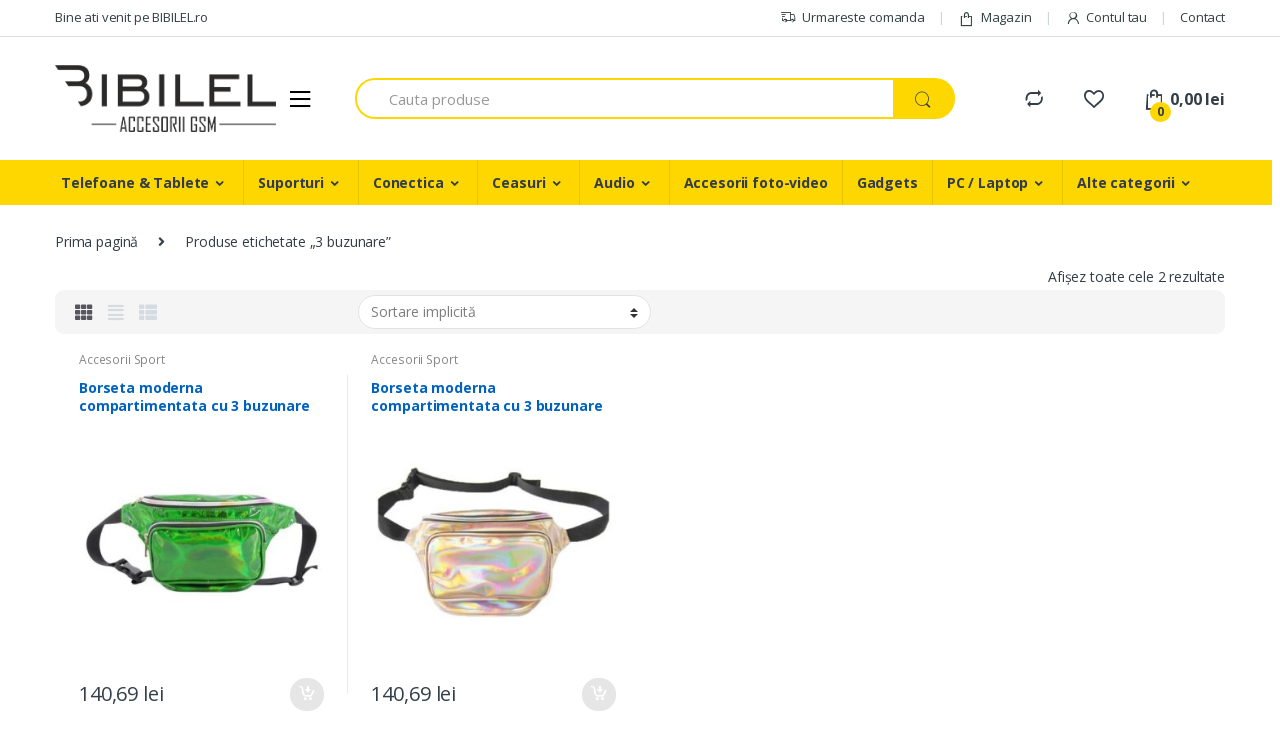

--- FILE ---
content_type: text/html; charset=UTF-8
request_url: https://bibilel.ro/tag/3-buzunare/
body_size: 26336
content:
<!DOCTYPE html>
<html lang="ro-RO">
<head>
<meta charset="UTF-8"><link data-optimized="2" rel="stylesheet" href="https://bibilel.ro/wp-content/litespeed/css/06f35fdd5ecd167b6e2bf064bc50a554.css?ver=09c6d" />
<meta name="viewport" content="width=device-width, initial-scale=1">
<link rel="profile" href="http://gmpg.org/xfn/11">
<link rel="pingback" href="https://bibilel.ro/xmlrpc.php">

<link rel="dns-prefetch" href="//cdn.hu-manity.co" />
		<!-- Cookie Compliance -->
		<script type="text/javascript">var huOptions = {"appID":"bibilelro-1ffc222","currentLanguage":"ro","blocking":true,"globalCookie":false,"customProviders":[],"customPatterns":[]};</script>
		<script type="text/javascript" src="https://cdn.hu-manity.co/hu-banner.min.js"></script>				<script>document.documentElement.className = document.documentElement.className + ' yes-js js_active js'</script>
			<title>3 buzunare &#8211; Bibilel</title>
<meta name='robots' content='max-image-preview:large' />
	<style>img:is([sizes="auto" i], [sizes^="auto," i]) { contain-intrinsic-size: 3000px 1500px }</style>
	<link rel='dns-prefetch' href='//www.googletagmanager.com' />
<link rel='dns-prefetch' href='//cdn.jsdelivr.net' />
<link rel='dns-prefetch' href='//fonts.googleapis.com' />
<link rel="alternate" type="application/rss+xml" title="Bibilel &raquo; Flux" href="https://bibilel.ro/feed/" />
<link rel="alternate" type="application/rss+xml" title="Bibilel &raquo; Flux comentarii" href="https://bibilel.ro/comments/feed/" />
<link rel="alternate" type="application/rss+xml" title="Bibilel &raquo; Flux 3 buzunare Etichetă" href="https://bibilel.ro/tag/3-buzunare/feed/" />
<script type="text/javascript">
/* <![CDATA[ */
window._wpemojiSettings = {"baseUrl":"https:\/\/s.w.org\/images\/core\/emoji\/15.0.3\/72x72\/","ext":".png","svgUrl":"https:\/\/s.w.org\/images\/core\/emoji\/15.0.3\/svg\/","svgExt":".svg","source":{"concatemoji":"https:\/\/bibilel.ro\/wp-includes\/js\/wp-emoji-release.min.js?ver=67789f10718699255bba6ad52f052095"}};
/*! This file is auto-generated */
!function(i,n){var o,s,e;function c(e){try{var t={supportTests:e,timestamp:(new Date).valueOf()};sessionStorage.setItem(o,JSON.stringify(t))}catch(e){}}function p(e,t,n){e.clearRect(0,0,e.canvas.width,e.canvas.height),e.fillText(t,0,0);var t=new Uint32Array(e.getImageData(0,0,e.canvas.width,e.canvas.height).data),r=(e.clearRect(0,0,e.canvas.width,e.canvas.height),e.fillText(n,0,0),new Uint32Array(e.getImageData(0,0,e.canvas.width,e.canvas.height).data));return t.every(function(e,t){return e===r[t]})}function u(e,t,n){switch(t){case"flag":return n(e,"\ud83c\udff3\ufe0f\u200d\u26a7\ufe0f","\ud83c\udff3\ufe0f\u200b\u26a7\ufe0f")?!1:!n(e,"\ud83c\uddfa\ud83c\uddf3","\ud83c\uddfa\u200b\ud83c\uddf3")&&!n(e,"\ud83c\udff4\udb40\udc67\udb40\udc62\udb40\udc65\udb40\udc6e\udb40\udc67\udb40\udc7f","\ud83c\udff4\u200b\udb40\udc67\u200b\udb40\udc62\u200b\udb40\udc65\u200b\udb40\udc6e\u200b\udb40\udc67\u200b\udb40\udc7f");case"emoji":return!n(e,"\ud83d\udc26\u200d\u2b1b","\ud83d\udc26\u200b\u2b1b")}return!1}function f(e,t,n){var r="undefined"!=typeof WorkerGlobalScope&&self instanceof WorkerGlobalScope?new OffscreenCanvas(300,150):i.createElement("canvas"),a=r.getContext("2d",{willReadFrequently:!0}),o=(a.textBaseline="top",a.font="600 32px Arial",{});return e.forEach(function(e){o[e]=t(a,e,n)}),o}function t(e){var t=i.createElement("script");t.src=e,t.defer=!0,i.head.appendChild(t)}"undefined"!=typeof Promise&&(o="wpEmojiSettingsSupports",s=["flag","emoji"],n.supports={everything:!0,everythingExceptFlag:!0},e=new Promise(function(e){i.addEventListener("DOMContentLoaded",e,{once:!0})}),new Promise(function(t){var n=function(){try{var e=JSON.parse(sessionStorage.getItem(o));if("object"==typeof e&&"number"==typeof e.timestamp&&(new Date).valueOf()<e.timestamp+604800&&"object"==typeof e.supportTests)return e.supportTests}catch(e){}return null}();if(!n){if("undefined"!=typeof Worker&&"undefined"!=typeof OffscreenCanvas&&"undefined"!=typeof URL&&URL.createObjectURL&&"undefined"!=typeof Blob)try{var e="postMessage("+f.toString()+"("+[JSON.stringify(s),u.toString(),p.toString()].join(",")+"));",r=new Blob([e],{type:"text/javascript"}),a=new Worker(URL.createObjectURL(r),{name:"wpTestEmojiSupports"});return void(a.onmessage=function(e){c(n=e.data),a.terminate(),t(n)})}catch(e){}c(n=f(s,u,p))}t(n)}).then(function(e){for(var t in e)n.supports[t]=e[t],n.supports.everything=n.supports.everything&&n.supports[t],"flag"!==t&&(n.supports.everythingExceptFlag=n.supports.everythingExceptFlag&&n.supports[t]);n.supports.everythingExceptFlag=n.supports.everythingExceptFlag&&!n.supports.flag,n.DOMReady=!1,n.readyCallback=function(){n.DOMReady=!0}}).then(function(){return e}).then(function(){var e;n.supports.everything||(n.readyCallback(),(e=n.source||{}).concatemoji?t(e.concatemoji):e.wpemoji&&e.twemoji&&(t(e.twemoji),t(e.wpemoji)))}))}((window,document),window._wpemojiSettings);
/* ]]> */
</script>
<style id='wp-emoji-styles-inline-css' type='text/css'>

	img.wp-smiley, img.emoji {
		display: inline !important;
		border: none !important;
		box-shadow: none !important;
		height: 1em !important;
		width: 1em !important;
		margin: 0 0.07em !important;
		vertical-align: -0.1em !important;
		background: none !important;
		padding: 0 !important;
	}
</style>




<style id='yith-wcwl-main-inline-css' type='text/css'>
 :root { --color-add-to-wishlist-background: #333333; --color-add-to-wishlist-text: #FFFFFF; --color-add-to-wishlist-border: #333333; --color-add-to-wishlist-background-hover: #333333; --color-add-to-wishlist-text-hover: #FFFFFF; --color-add-to-wishlist-border-hover: #333333; --rounded-corners-radius: 16px; --color-add-to-cart-background: #333333; --color-add-to-cart-text: #FFFFFF; --color-add-to-cart-border: #333333; --color-add-to-cart-background-hover: #4F4F4F; --color-add-to-cart-text-hover: #FFFFFF; --color-add-to-cart-border-hover: #4F4F4F; --add-to-cart-rounded-corners-radius: 16px; --color-button-style-1-background: #333333; --color-button-style-1-text: #FFFFFF; --color-button-style-1-border: #333333; --color-button-style-1-background-hover: #4F4F4F; --color-button-style-1-text-hover: #FFFFFF; --color-button-style-1-border-hover: #4F4F4F; --color-button-style-2-background: #333333; --color-button-style-2-text: #FFFFFF; --color-button-style-2-border: #333333; --color-button-style-2-background-hover: #4F4F4F; --color-button-style-2-text-hover: #FFFFFF; --color-button-style-2-border-hover: #4F4F4F; --color-wishlist-table-background: #FFFFFF; --color-wishlist-table-text: #6d6c6c; --color-wishlist-table-border: #FFFFFF; --color-headers-background: #F4F4F4; --color-share-button-color: #FFFFFF; --color-share-button-color-hover: #FFFFFF; --color-fb-button-background: #39599E; --color-fb-button-background-hover: #595A5A; --color-tw-button-background: #45AFE2; --color-tw-button-background-hover: #595A5A; --color-pr-button-background: #AB2E31; --color-pr-button-background-hover: #595A5A; --color-em-button-background: #FBB102; --color-em-button-background-hover: #595A5A; --color-wa-button-background: #00A901; --color-wa-button-background-hover: #595A5A; --feedback-duration: 3s } 
 :root { --color-add-to-wishlist-background: #333333; --color-add-to-wishlist-text: #FFFFFF; --color-add-to-wishlist-border: #333333; --color-add-to-wishlist-background-hover: #333333; --color-add-to-wishlist-text-hover: #FFFFFF; --color-add-to-wishlist-border-hover: #333333; --rounded-corners-radius: 16px; --color-add-to-cart-background: #333333; --color-add-to-cart-text: #FFFFFF; --color-add-to-cart-border: #333333; --color-add-to-cart-background-hover: #4F4F4F; --color-add-to-cart-text-hover: #FFFFFF; --color-add-to-cart-border-hover: #4F4F4F; --add-to-cart-rounded-corners-radius: 16px; --color-button-style-1-background: #333333; --color-button-style-1-text: #FFFFFF; --color-button-style-1-border: #333333; --color-button-style-1-background-hover: #4F4F4F; --color-button-style-1-text-hover: #FFFFFF; --color-button-style-1-border-hover: #4F4F4F; --color-button-style-2-background: #333333; --color-button-style-2-text: #FFFFFF; --color-button-style-2-border: #333333; --color-button-style-2-background-hover: #4F4F4F; --color-button-style-2-text-hover: #FFFFFF; --color-button-style-2-border-hover: #4F4F4F; --color-wishlist-table-background: #FFFFFF; --color-wishlist-table-text: #6d6c6c; --color-wishlist-table-border: #FFFFFF; --color-headers-background: #F4F4F4; --color-share-button-color: #FFFFFF; --color-share-button-color-hover: #FFFFFF; --color-fb-button-background: #39599E; --color-fb-button-background-hover: #595A5A; --color-tw-button-background: #45AFE2; --color-tw-button-background-hover: #595A5A; --color-pr-button-background: #AB2E31; --color-pr-button-background-hover: #595A5A; --color-em-button-background: #FBB102; --color-em-button-background-hover: #595A5A; --color-wa-button-background: #00A901; --color-wa-button-background-hover: #595A5A; --feedback-duration: 3s } 
</style>
<style id='classic-theme-styles-inline-css' type='text/css'>
/*! This file is auto-generated */
.wp-block-button__link{color:#fff;background-color:#32373c;border-radius:9999px;box-shadow:none;text-decoration:none;padding:calc(.667em + 2px) calc(1.333em + 2px);font-size:1.125em}.wp-block-file__button{background:#32373c;color:#fff;text-decoration:none}
</style>
<style id='global-styles-inline-css' type='text/css'>
:root{--wp--preset--aspect-ratio--square: 1;--wp--preset--aspect-ratio--4-3: 4/3;--wp--preset--aspect-ratio--3-4: 3/4;--wp--preset--aspect-ratio--3-2: 3/2;--wp--preset--aspect-ratio--2-3: 2/3;--wp--preset--aspect-ratio--16-9: 16/9;--wp--preset--aspect-ratio--9-16: 9/16;--wp--preset--color--black: #000000;--wp--preset--color--cyan-bluish-gray: #abb8c3;--wp--preset--color--white: #ffffff;--wp--preset--color--pale-pink: #f78da7;--wp--preset--color--vivid-red: #cf2e2e;--wp--preset--color--luminous-vivid-orange: #ff6900;--wp--preset--color--luminous-vivid-amber: #fcb900;--wp--preset--color--light-green-cyan: #7bdcb5;--wp--preset--color--vivid-green-cyan: #00d084;--wp--preset--color--pale-cyan-blue: #8ed1fc;--wp--preset--color--vivid-cyan-blue: #0693e3;--wp--preset--color--vivid-purple: #9b51e0;--wp--preset--gradient--vivid-cyan-blue-to-vivid-purple: linear-gradient(135deg,rgba(6,147,227,1) 0%,rgb(155,81,224) 100%);--wp--preset--gradient--light-green-cyan-to-vivid-green-cyan: linear-gradient(135deg,rgb(122,220,180) 0%,rgb(0,208,130) 100%);--wp--preset--gradient--luminous-vivid-amber-to-luminous-vivid-orange: linear-gradient(135deg,rgba(252,185,0,1) 0%,rgba(255,105,0,1) 100%);--wp--preset--gradient--luminous-vivid-orange-to-vivid-red: linear-gradient(135deg,rgba(255,105,0,1) 0%,rgb(207,46,46) 100%);--wp--preset--gradient--very-light-gray-to-cyan-bluish-gray: linear-gradient(135deg,rgb(238,238,238) 0%,rgb(169,184,195) 100%);--wp--preset--gradient--cool-to-warm-spectrum: linear-gradient(135deg,rgb(74,234,220) 0%,rgb(151,120,209) 20%,rgb(207,42,186) 40%,rgb(238,44,130) 60%,rgb(251,105,98) 80%,rgb(254,248,76) 100%);--wp--preset--gradient--blush-light-purple: linear-gradient(135deg,rgb(255,206,236) 0%,rgb(152,150,240) 100%);--wp--preset--gradient--blush-bordeaux: linear-gradient(135deg,rgb(254,205,165) 0%,rgb(254,45,45) 50%,rgb(107,0,62) 100%);--wp--preset--gradient--luminous-dusk: linear-gradient(135deg,rgb(255,203,112) 0%,rgb(199,81,192) 50%,rgb(65,88,208) 100%);--wp--preset--gradient--pale-ocean: linear-gradient(135deg,rgb(255,245,203) 0%,rgb(182,227,212) 50%,rgb(51,167,181) 100%);--wp--preset--gradient--electric-grass: linear-gradient(135deg,rgb(202,248,128) 0%,rgb(113,206,126) 100%);--wp--preset--gradient--midnight: linear-gradient(135deg,rgb(2,3,129) 0%,rgb(40,116,252) 100%);--wp--preset--font-size--small: 13px;--wp--preset--font-size--medium: 20px;--wp--preset--font-size--large: 36px;--wp--preset--font-size--x-large: 42px;--wp--preset--font-family--inter: "Inter", sans-serif;--wp--preset--font-family--cardo: Cardo;--wp--preset--spacing--20: 0.44rem;--wp--preset--spacing--30: 0.67rem;--wp--preset--spacing--40: 1rem;--wp--preset--spacing--50: 1.5rem;--wp--preset--spacing--60: 2.25rem;--wp--preset--spacing--70: 3.38rem;--wp--preset--spacing--80: 5.06rem;--wp--preset--shadow--natural: 6px 6px 9px rgba(0, 0, 0, 0.2);--wp--preset--shadow--deep: 12px 12px 50px rgba(0, 0, 0, 0.4);--wp--preset--shadow--sharp: 6px 6px 0px rgba(0, 0, 0, 0.2);--wp--preset--shadow--outlined: 6px 6px 0px -3px rgba(255, 255, 255, 1), 6px 6px rgba(0, 0, 0, 1);--wp--preset--shadow--crisp: 6px 6px 0px rgba(0, 0, 0, 1);}:where(.is-layout-flex){gap: 0.5em;}:where(.is-layout-grid){gap: 0.5em;}body .is-layout-flex{display: flex;}.is-layout-flex{flex-wrap: wrap;align-items: center;}.is-layout-flex > :is(*, div){margin: 0;}body .is-layout-grid{display: grid;}.is-layout-grid > :is(*, div){margin: 0;}:where(.wp-block-columns.is-layout-flex){gap: 2em;}:where(.wp-block-columns.is-layout-grid){gap: 2em;}:where(.wp-block-post-template.is-layout-flex){gap: 1.25em;}:where(.wp-block-post-template.is-layout-grid){gap: 1.25em;}.has-black-color{color: var(--wp--preset--color--black) !important;}.has-cyan-bluish-gray-color{color: var(--wp--preset--color--cyan-bluish-gray) !important;}.has-white-color{color: var(--wp--preset--color--white) !important;}.has-pale-pink-color{color: var(--wp--preset--color--pale-pink) !important;}.has-vivid-red-color{color: var(--wp--preset--color--vivid-red) !important;}.has-luminous-vivid-orange-color{color: var(--wp--preset--color--luminous-vivid-orange) !important;}.has-luminous-vivid-amber-color{color: var(--wp--preset--color--luminous-vivid-amber) !important;}.has-light-green-cyan-color{color: var(--wp--preset--color--light-green-cyan) !important;}.has-vivid-green-cyan-color{color: var(--wp--preset--color--vivid-green-cyan) !important;}.has-pale-cyan-blue-color{color: var(--wp--preset--color--pale-cyan-blue) !important;}.has-vivid-cyan-blue-color{color: var(--wp--preset--color--vivid-cyan-blue) !important;}.has-vivid-purple-color{color: var(--wp--preset--color--vivid-purple) !important;}.has-black-background-color{background-color: var(--wp--preset--color--black) !important;}.has-cyan-bluish-gray-background-color{background-color: var(--wp--preset--color--cyan-bluish-gray) !important;}.has-white-background-color{background-color: var(--wp--preset--color--white) !important;}.has-pale-pink-background-color{background-color: var(--wp--preset--color--pale-pink) !important;}.has-vivid-red-background-color{background-color: var(--wp--preset--color--vivid-red) !important;}.has-luminous-vivid-orange-background-color{background-color: var(--wp--preset--color--luminous-vivid-orange) !important;}.has-luminous-vivid-amber-background-color{background-color: var(--wp--preset--color--luminous-vivid-amber) !important;}.has-light-green-cyan-background-color{background-color: var(--wp--preset--color--light-green-cyan) !important;}.has-vivid-green-cyan-background-color{background-color: var(--wp--preset--color--vivid-green-cyan) !important;}.has-pale-cyan-blue-background-color{background-color: var(--wp--preset--color--pale-cyan-blue) !important;}.has-vivid-cyan-blue-background-color{background-color: var(--wp--preset--color--vivid-cyan-blue) !important;}.has-vivid-purple-background-color{background-color: var(--wp--preset--color--vivid-purple) !important;}.has-black-border-color{border-color: var(--wp--preset--color--black) !important;}.has-cyan-bluish-gray-border-color{border-color: var(--wp--preset--color--cyan-bluish-gray) !important;}.has-white-border-color{border-color: var(--wp--preset--color--white) !important;}.has-pale-pink-border-color{border-color: var(--wp--preset--color--pale-pink) !important;}.has-vivid-red-border-color{border-color: var(--wp--preset--color--vivid-red) !important;}.has-luminous-vivid-orange-border-color{border-color: var(--wp--preset--color--luminous-vivid-orange) !important;}.has-luminous-vivid-amber-border-color{border-color: var(--wp--preset--color--luminous-vivid-amber) !important;}.has-light-green-cyan-border-color{border-color: var(--wp--preset--color--light-green-cyan) !important;}.has-vivid-green-cyan-border-color{border-color: var(--wp--preset--color--vivid-green-cyan) !important;}.has-pale-cyan-blue-border-color{border-color: var(--wp--preset--color--pale-cyan-blue) !important;}.has-vivid-cyan-blue-border-color{border-color: var(--wp--preset--color--vivid-cyan-blue) !important;}.has-vivid-purple-border-color{border-color: var(--wp--preset--color--vivid-purple) !important;}.has-vivid-cyan-blue-to-vivid-purple-gradient-background{background: var(--wp--preset--gradient--vivid-cyan-blue-to-vivid-purple) !important;}.has-light-green-cyan-to-vivid-green-cyan-gradient-background{background: var(--wp--preset--gradient--light-green-cyan-to-vivid-green-cyan) !important;}.has-luminous-vivid-amber-to-luminous-vivid-orange-gradient-background{background: var(--wp--preset--gradient--luminous-vivid-amber-to-luminous-vivid-orange) !important;}.has-luminous-vivid-orange-to-vivid-red-gradient-background{background: var(--wp--preset--gradient--luminous-vivid-orange-to-vivid-red) !important;}.has-very-light-gray-to-cyan-bluish-gray-gradient-background{background: var(--wp--preset--gradient--very-light-gray-to-cyan-bluish-gray) !important;}.has-cool-to-warm-spectrum-gradient-background{background: var(--wp--preset--gradient--cool-to-warm-spectrum) !important;}.has-blush-light-purple-gradient-background{background: var(--wp--preset--gradient--blush-light-purple) !important;}.has-blush-bordeaux-gradient-background{background: var(--wp--preset--gradient--blush-bordeaux) !important;}.has-luminous-dusk-gradient-background{background: var(--wp--preset--gradient--luminous-dusk) !important;}.has-pale-ocean-gradient-background{background: var(--wp--preset--gradient--pale-ocean) !important;}.has-electric-grass-gradient-background{background: var(--wp--preset--gradient--electric-grass) !important;}.has-midnight-gradient-background{background: var(--wp--preset--gradient--midnight) !important;}.has-small-font-size{font-size: var(--wp--preset--font-size--small) !important;}.has-medium-font-size{font-size: var(--wp--preset--font-size--medium) !important;}.has-large-font-size{font-size: var(--wp--preset--font-size--large) !important;}.has-x-large-font-size{font-size: var(--wp--preset--font-size--x-large) !important;}
:where(.wp-block-post-template.is-layout-flex){gap: 1.25em;}:where(.wp-block-post-template.is-layout-grid){gap: 1.25em;}
:where(.wp-block-columns.is-layout-flex){gap: 2em;}:where(.wp-block-columns.is-layout-grid){gap: 2em;}
:root :where(.wp-block-pullquote){font-size: 1.5em;line-height: 1.6;}
</style>


<style id='woocommerce-inline-inline-css' type='text/css'>
.woocommerce form .form-row .required { visibility: visible; }
</style>

<link rel='stylesheet' id='electro-fonts-css' href='//fonts.googleapis.com/css?family=Open+Sans%3A400%2C300%2C600%2C700%2C800%2C800italic%2C700italic%2C600italic%2C400italic%2C300italic&#038;subset=latin%2Clatin-ext' type='text/css' media='all' />









<link rel='stylesheet' id='r2w-css-select2-css' href='https://cdn.jsdelivr.net/npm/select2@4.0.13/dist/css/select2.min.css?ver=4.0.13' type='text/css' media='all' />

<!--n2css--><!--n2js--><script type="text/javascript" id="woocommerce-google-analytics-integration-gtag-js-after">
/* <![CDATA[ */
/* Google Analytics for WooCommerce (gtag.js) */
					window.dataLayer = window.dataLayer || [];
					function gtag(){dataLayer.push(arguments);}
					// Set up default consent state.
					for ( const mode of [{"analytics_storage":"denied","ad_storage":"denied","ad_user_data":"denied","ad_personalization":"denied","region":["AT","BE","BG","HR","CY","CZ","DK","EE","FI","FR","DE","GR","HU","IS","IE","IT","LV","LI","LT","LU","MT","NL","NO","PL","PT","RO","SK","SI","ES","SE","GB","CH"]}] || [] ) {
						gtag( "consent", "default", { "wait_for_update": 500, ...mode } );
					}
					gtag("js", new Date());
					gtag("set", "developer_id.dOGY3NW", true);
					gtag("config", "UA-85901830-2", {"track_404":true,"allow_google_signals":true,"logged_in":false,"linker":{"domains":[],"allow_incoming":true},"custom_map":{"dimension1":"logged_in"}});
/* ]]> */
</script>
<script type="text/javascript" src="https://bibilel.ro/wp-content/themes/electro-child/assets/js/jquery-2.2.4.min.js?ver=2.2.4" id="jquery-core-js"></script>
<script type="text/javascript" src="https://bibilel.ro/wp-includes/js/jquery/jquery-migrate.min.js?ver=3.4.1" id="jquery-migrate-js"></script>
<script type="text/javascript" src="https://bibilel.ro/wp-content/plugins/revslider/public/assets/js/rbtools.min.js?ver=6.5.7" async id="tp-tools-js"></script>
<script type="text/javascript" src="https://bibilel.ro/wp-content/plugins/revslider/public/assets/js/rs6.min.js?ver=6.5.7" async id="revmin-js"></script>
<script type="text/javascript" src="https://bibilel.ro/wp-content/plugins/woocommerce/assets/js/jquery-blockui/jquery.blockUI.min.js?ver=2.7.0-wc.9.4.4" id="jquery-blockui-js" data-wp-strategy="defer"></script>
<script type="text/javascript" id="wc-add-to-cart-js-extra">
/* <![CDATA[ */
var wc_add_to_cart_params = {"ajax_url":"\/wp-admin\/admin-ajax.php","wc_ajax_url":"\/?wc-ajax=%%endpoint%%","i18n_view_cart":"Vezi co\u0219ul","cart_url":"https:\/\/bibilel.ro\/cos-de-cumparaturi\/","is_cart":"","cart_redirect_after_add":"no"};
/* ]]> */
</script>
<script type="text/javascript" src="https://bibilel.ro/wp-content/plugins/woocommerce/assets/js/frontend/add-to-cart.min.js?ver=9.4.4" id="wc-add-to-cart-js" data-wp-strategy="defer"></script>
<script type="text/javascript" src="https://bibilel.ro/wp-content/plugins/woocommerce/assets/js/js-cookie/js.cookie.min.js?ver=2.1.4-wc.9.4.4" id="js-cookie-js" defer="defer" data-wp-strategy="defer"></script>
<script type="text/javascript" id="woocommerce-js-extra">
/* <![CDATA[ */
var woocommerce_params = {"ajax_url":"\/wp-admin\/admin-ajax.php","wc_ajax_url":"\/?wc-ajax=%%endpoint%%"};
/* ]]> */
</script>
<script type="text/javascript" src="https://bibilel.ro/wp-content/plugins/woocommerce/assets/js/frontend/woocommerce.min.js?ver=9.4.4" id="woocommerce-js" defer="defer" data-wp-strategy="defer"></script>
<script type="text/javascript" src="https://bibilel.ro/wp-content/plugins/js_composer/assets/js/vendors/woocommerce-add-to-cart.js?ver=6.7.0" id="vc_woocommerce-add-to-cart-js-js"></script>
<link rel="https://api.w.org/" href="https://bibilel.ro/wp-json/" /><link rel="alternate" title="JSON" type="application/json" href="https://bibilel.ro/wp-json/wp/v2/product_tag/937" /><link rel="EditURI" type="application/rsd+xml" title="RSD" href="https://bibilel.ro/xmlrpc.php?rsd" />

<meta name="generator" content="Redux 4.5.0" /><!-- Global site tag (gtag.js) - Google Ads -->
<script async src="https://www.googletagmanager.com/gtag/js?id=AW-435444079"></script>
<script>
  window.dataLayer = window.dataLayer || [];
  function gtag(){dataLayer.push(arguments);}
  gtag('js', new Date());

  gtag('config', 'AW-435444079');
</script>
<script type="text/javascript">igniteup_ajaxurl = "https://bibilel.ro/wp-admin/admin-ajax.php";</script>
		<script>
		(function(h,o,t,j,a,r){
			h.hj=h.hj||function(){(h.hj.q=h.hj.q||[]).push(arguments)};
			h._hjSettings={hjid:3029920,hjsv:5};
			a=o.getElementsByTagName('head')[0];
			r=o.createElement('script');r.async=1;
			r.src=t+h._hjSettings.hjid+j+h._hjSettings.hjsv;
			a.appendChild(r);
		})(window,document,'//static.hotjar.com/c/hotjar-','.js?sv=');
		</script>
		<meta name="facebook-domain-verification" content="k86dbaydev9lbrwjr3ohr6e1kslvva" /><meta name="google-site-verification" content="CN1bJtWOr8H6IHKUTww7PQ_T_Sb_Tsp7_oYPW9qV8BI" />	<noscript><style>.woocommerce-product-gallery{ opacity: 1 !important; }</style></noscript>
			<!-- Facebook Pixel Code -->
		<script>
			!function (f, b, e, v, n, t, s) {
				if (f.fbq) return;
				n = f.fbq = function () {
					n.callMethod ?
						n.callMethod.apply(n, arguments) : n.queue.push(arguments)
				};
				if (!f._fbq) f._fbq = n;
				n.push = n;
				n.loaded = !0;
				n.version = '2.0';
				n.queue = [];
				t = b.createElement(e);
				t.async = !0;
				t.src = v;
				s = b.getElementsByTagName(e)[0];
				s.parentNode.insertBefore(t, s)
			}(window, document, 'script',
				'https://connect.facebook.net/en_US/fbevents.js');
			fbq('init', '1529216013910937');
					fbq( 'track', 'PageView' );
				</script>
					<script  type="text/javascript">
				!function(f,b,e,v,n,t,s){if(f.fbq)return;n=f.fbq=function(){n.callMethod?
					n.callMethod.apply(n,arguments):n.queue.push(arguments)};if(!f._fbq)f._fbq=n;
					n.push=n;n.loaded=!0;n.version='2.0';n.queue=[];t=b.createElement(e);t.async=!0;
					t.src=v;s=b.getElementsByTagName(e)[0];s.parentNode.insertBefore(t,s)}(window,
					document,'script','https://connect.facebook.net/en_US/fbevents.js');
			</script>
			<!-- WooCommerce Facebook Integration Begin -->
			<script  type="text/javascript">

				fbq('init', '1529216013910937', {}, {
    "agent": "woocommerce-9.4.4-3.3.0"
});

				fbq( 'track', 'PageView', {
    "source": "woocommerce",
    "version": "9.4.4",
    "pluginVersion": "3.3.0"
} );

				document.addEventListener( 'DOMContentLoaded', function() {
					// Insert placeholder for events injected when a product is added to the cart through AJAX.
					document.body.insertAdjacentHTML( 'beforeend', '<div class=\"wc-facebook-pixel-event-placeholder\"></div>' );
				}, false );

			</script>
			<!-- WooCommerce Facebook Integration End -->
			<meta name="generator" content="Powered by WPBakery Page Builder - drag and drop page builder for WordPress."/>
<meta name="generator" content="Powered by Slider Revolution 6.5.7 - responsive, Mobile-Friendly Slider Plugin for WordPress with comfortable drag and drop interface." />
<style class='wp-fonts-local' type='text/css'>
@font-face{font-family:Inter;font-style:normal;font-weight:300 900;font-display:fallback;src:url('https://bibilel.ro/wp-content/plugins/woocommerce/assets/fonts/Inter-VariableFont_slnt,wght.woff2') format('woff2');font-stretch:normal;}
@font-face{font-family:Cardo;font-style:normal;font-weight:400;font-display:fallback;src:url('https://bibilel.ro/wp-content/plugins/woocommerce/assets/fonts/cardo_normal_400.woff2') format('woff2');}
</style>
<link rel="icon" href="https://bibilel.ro/wp-content/uploads/2019/09/cropped-PHOTO-2019-09-16-14-42-40-32x32.jpg" sizes="32x32" />
<link rel="icon" href="https://bibilel.ro/wp-content/uploads/2019/09/cropped-PHOTO-2019-09-16-14-42-40-192x192.jpg" sizes="192x192" />
<link rel="apple-touch-icon" href="https://bibilel.ro/wp-content/uploads/2019/09/cropped-PHOTO-2019-09-16-14-42-40-180x180.jpg" />
<meta name="msapplication-TileImage" content="https://bibilel.ro/wp-content/uploads/2019/09/cropped-PHOTO-2019-09-16-14-42-40-270x270.jpg" />
<script type="text/javascript">function setREVStartSize(e){
			//window.requestAnimationFrame(function() {				 
				window.RSIW = window.RSIW===undefined ? window.innerWidth : window.RSIW;	
				window.RSIH = window.RSIH===undefined ? window.innerHeight : window.RSIH;	
				try {								
					var pw = document.getElementById(e.c).parentNode.offsetWidth,
						newh;
					pw = pw===0 || isNaN(pw) ? window.RSIW : pw;
					e.tabw = e.tabw===undefined ? 0 : parseInt(e.tabw);
					e.thumbw = e.thumbw===undefined ? 0 : parseInt(e.thumbw);
					e.tabh = e.tabh===undefined ? 0 : parseInt(e.tabh);
					e.thumbh = e.thumbh===undefined ? 0 : parseInt(e.thumbh);
					e.tabhide = e.tabhide===undefined ? 0 : parseInt(e.tabhide);
					e.thumbhide = e.thumbhide===undefined ? 0 : parseInt(e.thumbhide);
					e.mh = e.mh===undefined || e.mh=="" || e.mh==="auto" ? 0 : parseInt(e.mh,0);		
					if(e.layout==="fullscreen" || e.l==="fullscreen") 						
						newh = Math.max(e.mh,window.RSIH);					
					else{					
						e.gw = Array.isArray(e.gw) ? e.gw : [e.gw];
						for (var i in e.rl) if (e.gw[i]===undefined || e.gw[i]===0) e.gw[i] = e.gw[i-1];					
						e.gh = e.el===undefined || e.el==="" || (Array.isArray(e.el) && e.el.length==0)? e.gh : e.el;
						e.gh = Array.isArray(e.gh) ? e.gh : [e.gh];
						for (var i in e.rl) if (e.gh[i]===undefined || e.gh[i]===0) e.gh[i] = e.gh[i-1];
											
						var nl = new Array(e.rl.length),
							ix = 0,						
							sl;					
						e.tabw = e.tabhide>=pw ? 0 : e.tabw;
						e.thumbw = e.thumbhide>=pw ? 0 : e.thumbw;
						e.tabh = e.tabhide>=pw ? 0 : e.tabh;
						e.thumbh = e.thumbhide>=pw ? 0 : e.thumbh;					
						for (var i in e.rl) nl[i] = e.rl[i]<window.RSIW ? 0 : e.rl[i];
						sl = nl[0];									
						for (var i in nl) if (sl>nl[i] && nl[i]>0) { sl = nl[i]; ix=i;}															
						var m = pw>(e.gw[ix]+e.tabw+e.thumbw) ? 1 : (pw-(e.tabw+e.thumbw)) / (e.gw[ix]);					
						newh =  (e.gh[ix] * m) + (e.tabh + e.thumbh);
					}
					var el = document.getElementById(e.c);
					if (el!==null && el) el.style.height = newh+"px";					
					el = document.getElementById(e.c+"_wrapper");
					if (el!==null && el) {
						el.style.height = newh+"px";
						el.style.display = "block";
					}
				} catch(e){
					console.log("Failure at Presize of Slider:" + e)
				}					   
			//});
		  };</script>
<noscript><style> .wpb_animate_when_almost_visible { opacity: 1; }</style></noscript></head>

<body class="archive tax-product_tag term-3-buzunare term-937 wp-custom-logo theme-electro cookies-not-set woocommerce woocommerce-page woocommerce-no-js full-width electro-compact electro-wide sticky-single-add-to-cart-mobile wpb-js-composer js-comp-ver-6.7.0 vc_responsive">
<div class="off-canvas-wrapper">
<div id="page" class="hfeed site">
	        <a class="skip-link screen-reader-text" href="#site-navigation">Skip to navigation</a>
        <a class="skip-link screen-reader-text" href="#content">Skip to content</a>
        
        
        <div class="top-bar hidden-lg-down">
            <div class="container">
            <ul id="menu-02-meniu-lefttopbar" class="nav nav-inline pull-left electro-animate-dropdown flip"><li id="menu-item-22127641" class="menu-item menu-item-type-post_type menu-item-object-page menu-item-22127641"><a title="Bine ati venit pe BIBILEL.ro" href="https://bibilel.ro/prima-pagina/">Bine ati venit pe BIBILEL.ro</a></li>
</ul><ul id="menu-top-bar-right" class="nav nav-inline pull-right electro-animate-dropdown flip"><li id="menu-item-4105" class="menu-item menu-item-type-post_type menu-item-object-page menu-item-4105"><a title="Urmareste comanda" href="https://bibilel.ro/urmareste-comanda/"><i class="ec ec-transport"></i>Urmareste comanda</a></li>
<li id="menu-item-4099" class="menu-item menu-item-type-post_type menu-item-object-page menu-item-4099"><a title="Magazin" href="https://bibilel.ro/produse/"><i class="ec ec-shopping-bag"></i>Magazin</a></li>
<li id="menu-item-4100" class="menu-item menu-item-type-post_type menu-item-object-page menu-item-4100"><a title="Contul tau" href="https://bibilel.ro/contul-meu/"><i class="ec ec-user"></i>Contul tau</a></li>
<li id="menu-item-22129122" class="menu-item menu-item-type-post_type menu-item-object-page menu-item-22129122"><a title="Contact" href="https://bibilel.ro/contact/">Contact</a></li>
</ul>            </div>
        </div><!-- /.top-bar -->

        
	<header id="masthead" class="site-header header-v3 stick-this">
		<div class="container hidden-lg-down">
			<div class="masthead"><div class="header-logo-area">			<div class="header-site-branding">
				<a href="https://bibilel.ro/" class="header-logo-link">
					<img src="https://bibilel.ro/wp-content/uploads/2020/04/logo-bibilel.png" alt="Bibilel" class="img-header-logo" width="260" height="79" />
				</a>
			</div>
			        <div class="off-canvas-navigation-wrapper ">
            <div class="off-canvas-navbar-toggle-buttons clearfix">
                <button class="navbar-toggler navbar-toggle-hamburger " type="button">
                    <i class="ec ec-menu"></i>
                </button>
                <button class="navbar-toggler navbar-toggle-close " type="button">
                    <i class="ec ec-close-remove"></i>
                </button>
            </div>

            <div class="off-canvas-navigation" id="default-oc-header">
                <ul id="menu-all-departments-menu" class="nav nav-inline yamm"><li id="menu-item-22169363" class="bg-yellow menu-item menu-item-type-custom menu-item-object-custom menu-item-22169363"><a title="Contact" href="#colophon">Contact</a></li>
<li id="menu-item-22128694" class="yamm-tfw menu-item menu-item-type-taxonomy menu-item-object-product_cat menu-item-has-children menu-item-22128694 dropdown"><a title="Telefoane" href="https://bibilel.ro/categorie/telefoane-tablete/telefoane/" data-toggle="dropdown" class="dropdown-toggle" aria-haspopup="true">Telefoane</a>
<ul role="menu" class=" dropdown-menu">
	<li id="menu-item-22127703" class="menu-item menu-item-type-post_type menu-item-object-static_block menu-item-22127703"><div class="yamm-content"><div class="vc_row wpb_row vc_row-fluid"><div class="wpb_column vc_column_container vc_col-sm-4"><div class="vc_column-inner"><div class="wpb_wrapper">
	<div class="wpb_text_column wpb_content_element " >
		<div class="wpb_wrapper">
			<ul>
<li class="nav-title">Accesorii protectie</li>
<li><a href="https://bibilel.ro/categorie/huse/huse-telefoane/?cid=1011" alt="Huse">Huse</a></li>
<li><a href="https://bibilel.ro/categorie/folii-protectie/folii-protectie-telefoane/?cid=1011" alt="Folii de protectie">Folii de protectie</a></li>
</ul>
<ul>
<li class="nav-title">Accesorii</li>
<li><a href="https://bibilel.ro/categorie/casti/?cid=1011" alt="Casti">Casti</a></li>
<li><a href="https://bibilel.ro/categorie/casti/casti-cu-fir/?cid=1011" alt="Casti cu fir">Casti cu fir</a></li>
<li><a href="https://bibilel.ro/categorie/casti/casti-bluetooth/?cid=1011" alt="Casti Bluetooth">Casti Bluetooth</a></li>
<li><a href="https://bibilel.ro/categorie/suporturi/?cid=1011" alt="Suporturi">Suporturi</a></li>
<li><a href="https://bibilel.ro/categorie/gadgets/?cid=1011" alt="Gadgets">Gadgets</a></li>
</ul>

		</div>
	</div>
</div></div></div><div class="wpb_column vc_column_container vc_col-sm-4"><div class="vc_column-inner"><div class="wpb_wrapper">
	<div class="wpb_text_column wpb_content_element " >
		<div class="wpb_wrapper">
			<ul>
<li class="nav-title">Conectica</li>
<li><a href="https://bibilel.ro/categorie/incarcatoare/?cid=1011" alt="Incarcatoare">Incarcatoare</a></li>
<li><a href="https://bibilel.ro/categorie/adaptoare/?cid=1011" alt="Adaptoare">Adaptoare</a></li>
<li><a href="https://bibilel.ro/categorie/splitter/?cid=1011" alt="Splitter">Splitter</a></li>
</ul>
<ul>
<li class="nav-title">Conectica, cabluri</li>
<li><a href="https://bibilel.ro/categorie/cabluri/?cid=1011" alt="Cabluri">Cabluri</a></li>
<li><a href="https://bibilel.ro/categorie/cabluri/cabluri-de-date-incarcare/?cid=1011" alt="Cabluri de date/incarcare">Cabluri de date/incarcare</a></li>
<li><a href="https://bibilel.ro/categorie/cabluri/cabluri-audio/?cid=1011" alt="Cabluri audio">Cabluri audio</a></li>
</ul>

		</div>
	</div>
</div></div></div><div class="wpb_column vc_column_container vc_col-sm-4"><div class="vc_column-inner"><div class="wpb_wrapper">
	<div  class="wpb_single_image wpb_content_element vc_align_left   opacity-3">
		
		<figure class="wpb_wrapper vc_figure">
			<div class="vc_single_image-wrapper   vc_box_border_grey"><img width="450" height="450" src="https://bibilel.ro/wp-content/uploads/2020/02/res_074b7e9df04249162b196fb9fd12a342_450x450_9rjv.jpg" class="vc_single_image-img attachment-full" alt="" decoding="async" fetchpriority="high" srcset="https://bibilel.ro/wp-content/uploads/2020/02/res_074b7e9df04249162b196fb9fd12a342_450x450_9rjv.jpg 450w, https://bibilel.ro/wp-content/uploads/2020/02/res_074b7e9df04249162b196fb9fd12a342_450x450_9rjv-300x300.jpg 300w, https://bibilel.ro/wp-content/uploads/2020/02/res_074b7e9df04249162b196fb9fd12a342_450x450_9rjv-100x100.jpg 100w" sizes="(max-width: 450px) 100vw, 450px" /></div>
		</figure>
	</div>
</div></div></div></div><div class="vc_row wpb_row vc_row-fluid"><div class="wpb_column vc_column_container vc_col-sm-8"><div class="vc_column-inner"><div class="wpb_wrapper">
	<div class="wpb_text_column wpb_content_element " >
		<div class="wpb_wrapper">
			<ul>
<li class="nav-divider"></li>
<li><a href="https://bibilel.ro/categorie/telefoane/" alt="Toate accesoriile de protectie pentru telefoane"><span class="nav-text">Toate accesoriile de protectie pentru telefoane</span><span class="nav-subtext">Descopera produsele Bibilel</span></a></li>
</ul>

		</div>
	</div>
</div></div></div><div class="wpb_column vc_column_container vc_col-sm-4"><div class="vc_column-inner"><div class="wpb_wrapper"></div></div></div></div></div></li>
</ul>
</li>
<li id="menu-item-22127696" class="yamm-tfw menu-item menu-item-type-taxonomy menu-item-object-product_cat menu-item-has-children menu-item-22127696 dropdown"><a title="Tablete" href="https://bibilel.ro/categorie/telefoane-tablete/tablete/" data-toggle="dropdown" class="dropdown-toggle" aria-haspopup="true">Tablete</a>
<ul role="menu" class=" dropdown-menu">
	<li id="menu-item-22128706" class="menu-item menu-item-type-post_type menu-item-object-static_block menu-item-22128706"><div class="yamm-content"><div class="vc_row wpb_row vc_row-fluid"><div class="wpb_column vc_column_container vc_col-sm-4"><div class="vc_column-inner"><div class="wpb_wrapper">
	<div class="wpb_text_column wpb_content_element " >
		<div class="wpb_wrapper">
			<ul>
<li class="nav-title">Accesorii protectie</li>
<li><a href="https://bibilel.ro/categorie/huse/huse-tablete/?cid=1012" alt="Huse">Huse</a></li>
<li><a href="https://bibilel.ro/categorie/folii-protectie/folii-protectie-tablete/?cid=1012" alt="Folii de protectie">Folii de protectie</a></li>
</ul>
<ul>
<li class="nav-title">Accesorii</li>
<li><a href="https://bibilel.ro/categorie/casti/?cid=1012" alt="Casti">Casti</a></li>
<li><a href="https://bibilel.ro/categorie/casti/casti-cu-fir/?cid=1012" alt="Casti cu fir">Casti cu fir</a></li>
<li><a href="https://bibilel.ro/categorie/casti/casti-bluetooth/?cid=1012" alt="Casti Bluetooth">Casti Bluetooth</a></li>
<li><a href="https://bibilel.ro/categorie/suporturi/?cid=1012" alt="Suporturi">Suporturi</a></li>
<li><a href="https://bibilel.ro/categorie/gadgets/?cid=1012" alt="Gadgets">Gadgets</a></li>
</ul>

		</div>
	</div>
</div></div></div><div class="wpb_column vc_column_container vc_col-sm-4"><div class="vc_column-inner"><div class="wpb_wrapper">
	<div class="wpb_text_column wpb_content_element " >
		<div class="wpb_wrapper">
			<ul>
<li class="nav-title">Conectica</li>
<li><a href="https://bibilel.ro/categorie/incarcatoare/?cid=1012" alt="Incarcatoare">Incarcatoare</a></li>
<li><a href="https://bibilel.ro/categorie/adaptoare/?cid=1012" alt="Adaptoare">Adaptoare</a></li>
<li><a href="https://bibilel.ro/categorie/splitter/?cid=1012" alt="Splitter">Splitter</a></li>
</ul>
<ul>
<li class="nav-title">Conectica, cabluri</li>
<li><a href="https://bibilel.ro/categorie/cabluri/?cid=1012" alt="Cabluri">Cabluri</a></li>
<li><a href="https://bibilel.ro/categorie/cabluri/cabluri-de-date-incarcare/?cid=1012" alt="Cabluri de date/incarcare">Cabluri de date/incarcare</a></li>
<li><a href="https://bibilel.ro/categorie/cabluri/cabluri-audio/?cid=1012" alt="Cabluri audio">Cabluri audio</a></li>
<li><a href="https://bibilel.ro/categorie/cabluri/cablu-hdmi/?cid=1012" alt="Cabluri HDMI">Cabluri HDMI</a></li>
</ul>

		</div>
	</div>
</div></div></div><div class="wpb_column vc_column_container vc_col-sm-4"><div class="vc_column-inner"><div class="wpb_wrapper">
	<div  class="wpb_single_image wpb_content_element vc_align_left   opacity-3">
		
		<figure class="wpb_wrapper vc_figure">
			<div class="vc_single_image-wrapper   vc_box_border_grey"><img width="450" height="450" src="https://bibilel.ro/wp-content/uploads/2020/02/res_39fa5add266b5a468e1df3f191853ff6_450x450_k0ps.jpg" class="vc_single_image-img attachment-full" alt="" decoding="async" srcset="https://bibilel.ro/wp-content/uploads/2020/02/res_39fa5add266b5a468e1df3f191853ff6_450x450_k0ps.jpg 450w, https://bibilel.ro/wp-content/uploads/2020/02/res_39fa5add266b5a468e1df3f191853ff6_450x450_k0ps-300x300.jpg 300w, https://bibilel.ro/wp-content/uploads/2020/02/res_39fa5add266b5a468e1df3f191853ff6_450x450_k0ps-100x100.jpg 100w" sizes="(max-width: 450px) 100vw, 450px" /></div>
		</figure>
	</div>
</div></div></div></div><div class="vc_row wpb_row vc_row-fluid"><div class="wpb_column vc_column_container vc_col-sm-8"><div class="vc_column-inner"><div class="wpb_wrapper">
	<div class="wpb_text_column wpb_content_element " >
		<div class="wpb_wrapper">
			<ul>
<li class="nav-divider"></li>
<li><a href="https://bibilel.ro/categorie/tablete/" alt="Toate accesoriile de protectie pentru tablete"><span class="nav-text">Toate accesoriile de protectie pentru tablete</span><span class="nav-subtext">Descopera produsele Bibilel</span></a></li>
</ul>

		</div>
	</div>
</div></div></div><div class="wpb_column vc_column_container vc_col-sm-4"><div class="vc_column-inner"><div class="wpb_wrapper"></div></div></div></div></div></li>
</ul>
</li>
<li id="menu-item-22127697" class="yamm-tfw menu-item menu-item-type-taxonomy menu-item-object-product_cat menu-item-has-children menu-item-22127697 dropdown"><a title="PC / Laptop" href="https://bibilel.ro/categorie/pc-laptop/" data-toggle="dropdown" class="dropdown-toggle" aria-haspopup="true">PC / Laptop</a>
<ul role="menu" class=" dropdown-menu">
	<li id="menu-item-22128717" class="menu-item menu-item-type-post_type menu-item-object-static_block menu-item-22128717"><div class="yamm-content"><div class="vc_row wpb_row vc_row-fluid"><div class="wpb_column vc_column_container vc_col-sm-4"><div class="vc_column-inner"><div class="wpb_wrapper">
	<div class="wpb_text_column wpb_content_element " >
		<div class="wpb_wrapper">
			<ul>
<li class="nav-title">Accesorii protectie</li>
<li><a href="https://bibilel.ro/categorie/huse/huse-imac/?cid=942" alt="Huse">Huse</a></li>
<li><a href="https://bibilel.ro/categorie/pc-laptop/genti-laptop/?cid=942" alt="Genti Laptop">Genti Laptop</a></li>
</ul>
<ul>
<li class="nav-title">Accesorii</li>
<li><a href="https://bibilel.ro/categorie/periferice-pc-laptop/?cid=942" alt="Periferice PC/Laptop">Periferice PC/Laptop</a></li>
<li><a href="https://bibilel.ro/categorie/casti/?cid=942" alt="Casti">Casti</a></li>
<li><a href="https://bibilel.ro/categorie/casti/casti-cu-fir/?cid=942" alt="Casti cu fir">Casti cu fir</a></li>
<li><a href="https://bibilel.ro/categorie/casti/casti-bluetooth/?cid=942" alt="Casti Bluetooth">Casti Bluetooth</a></li>
<li><a href="https://bibilel.ro/categorie/gadgets/?cid=942" alt="Gadgets">Gadgets</a></li>
</ul>

		</div>
	</div>
</div></div></div><div class="wpb_column vc_column_container vc_col-sm-4"><div class="vc_column-inner"><div class="wpb_wrapper">
	<div class="wpb_text_column wpb_content_element " >
		<div class="wpb_wrapper">
			<ul>
<li class="nav-title">Conectica</li>
<li><a href="https://bibilel.ro/categorie/adaptoare/?cid=942" alt="Adaptoare">Adaptoare</a></li>
<li><a href="https://bibilel.ro/categorie/splitter/?cid=942" alt="Splitter">Splitter</a></li>
</ul>
<ul>
<li class="nav-title">Conectica, cabluri</li>
<li><a href="https://bibilel.ro/categorie/cabluri/?cid=942" alt="Cabluri">Cabluri</a></li>
<li><a href="https://bibilel.ro/categorie/cabluri/cabluri-de-date-incarcare/?cid=942" alt="Cabluri de date/incarcare">Cabluri de date/incarcare</a></li>
<li><a href="https://bibilel.ro/categorie/cabluri/cabluri-audio/?cid=942" alt="Cabluri audio">Cabluri audio</a></li>
<li><a href="https://bibilel.ro/categorie/cabluri/cablu-hdmi/?cid=942" alt="Cabluri HDMI">Cabluri HDMI</a></li>
<li><a href="https://bibilel.ro/categorie/cabluri/cabluri-imprimanta/?cid=942" alt="Cabluri imprimanta">Cabluri imprimanta</a></li>
</ul>

		</div>
	</div>
</div></div></div><div class="wpb_column vc_column_container vc_col-sm-4"><div class="vc_column-inner"><div class="wpb_wrapper">
	<div  class="wpb_single_image wpb_content_element vc_align_left   opacity-3">
		
		<figure class="wpb_wrapper vc_figure">
			<div class="vc_single_image-wrapper   vc_box_border_grey"><img width="450" height="450" src="https://bibilel.ro/wp-content/uploads/2020/02/res_af8be903a7eb4277da72d3bc39767976_450x450_peab.jpg" class="vc_single_image-img attachment-full" alt="" decoding="async" srcset="https://bibilel.ro/wp-content/uploads/2020/02/res_af8be903a7eb4277da72d3bc39767976_450x450_peab.jpg 450w, https://bibilel.ro/wp-content/uploads/2020/02/res_af8be903a7eb4277da72d3bc39767976_450x450_peab-300x300.jpg 300w, https://bibilel.ro/wp-content/uploads/2020/02/res_af8be903a7eb4277da72d3bc39767976_450x450_peab-100x100.jpg 100w" sizes="(max-width: 450px) 100vw, 450px" /></div>
		</figure>
	</div>
</div></div></div></div><div class="vc_row wpb_row vc_row-fluid"><div class="wpb_column vc_column_container vc_col-sm-8"><div class="vc_column-inner"><div class="wpb_wrapper">
	<div class="wpb_text_column wpb_content_element " >
		<div class="wpb_wrapper">
			<ul>
<li class="nav-divider"></li>
<li><a href="https://bibilel.ro/categorie/pc-laptop/" alt="Toate accesoriile de protectie pentru PC/Laptop"><span class="nav-text">Toate accesoriile de protectie pentru PC/Laptop</span><span class="nav-subtext">Descopera produsele Bibilel</span></a></li>
</ul>

		</div>
	</div>
</div></div></div><div class="wpb_column vc_column_container vc_col-sm-4"><div class="vc_column-inner"><div class="wpb_wrapper"></div></div></div></div></div></li>
</ul>
</li>
<li id="menu-item-22128684" class="yamm-tfw menu-item menu-item-type-taxonomy menu-item-object-product_cat menu-item-has-children menu-item-22128684 dropdown"><a title="Ceasuri" href="https://bibilel.ro/categorie/ceasuri/" data-toggle="dropdown" class="dropdown-toggle" aria-haspopup="true">Ceasuri</a>
<ul role="menu" class=" dropdown-menu">
	<li id="menu-item-22128725" class="menu-item menu-item-type-post_type menu-item-object-static_block menu-item-22128725"><div class="yamm-content"><div class="vc_row wpb_row vc_row-fluid"><div class="wpb_column vc_column_container vc_col-sm-4"><div class="vc_column-inner"><div class="wpb_wrapper">
	<div class="wpb_text_column wpb_content_element " >
		<div class="wpb_wrapper">
			<ul>
<li class="nav-title">Accesorii protectie</li>
<li><a href="https://bibilel.ro/categorie/huse/huse-watch/?cid=243" alt="Huse Watch">Huse Watch</a></li>
<li><a href="https://bibilel.ro/categorie/folii-protectie/folii-protectie-apple-watch/?cid=243" alt="Folii protectie Apple Watch">Folii protectie Apple Watch</a></li>
</ul>
<ul>
<li class="nav-title">Bratari si curele</li>
<li><a href="https://bibilel.ro/categorie/ceasuri/bratari-fitness/?cid=243" alt="Bratari fitness">Bratari fitness</a></li>
<li><a href="https://bibilel.ro/categorie/ceasuri/curele/?cid=243" alt="Curele">Curele</a></li>
<li><a href="https://bibilel.ro/categorie/ceasuri/curele/curele-silicon/?cid=243" alt="Curele silicon">Curele silicon</a></li>
<li><a href="https://bibilel.ro/categorie/ceasuri/curele/curele-metalice/?cid=243" alt="Curele metalice">Curele metalice</a></li>
<li><a href="https://bibilel.ro/categorie/ceasuri/curele/curele-textil/?cid=243" alt="Curele textil">Curele textil</a></li>
</ul>

		</div>
	</div>
</div></div></div><div class="wpb_column vc_column_container vc_col-sm-4"><div class="vc_column-inner"><div class="wpb_wrapper">
	<div class="wpb_text_column wpb_content_element " >
		<div class="wpb_wrapper">
			<ul>
<li class="nav-title">Conectica si suporti</li>
<li><a href="https://bibilel.ro/categorie/incarcatoare/?cid=243" alt="Incarcatoare">Incarcatoare</a></li>
<li><a href="https://bibilel.ro/categorie/incarcatoare/incarcatoare-wireless/?cid=243" alt="Incarcatoare wireless">Incarcatoare wireless</a></li>
<li><a href="https://bibilel.ro/categorie/adaptoare/?cid=243" alt="Adaptoare">Adaptoare</a></li>
<li><a href="https://bibilel.ro/categorie/cabluri/cabluri-de-date-incarcare/?cid=243" alt="Cabluri de date/incarcare">Cabluri de date/incarcare</a></li>
<li><a href="https://bibilel.ro/categorie/suporturi/suport-ceas/?cid=243" alt="Suport ceas">Suport ceas</a></li>
</ul>
<ul>
<li class="nav-title">Alte accesorii</li>
<li><a href="https://bibilel.ro/categorie/casti/casti-bluetooth/?cid=243" alt="Casti Bluetooth">Casti Bluetooth</a></li>
</ul>

		</div>
	</div>
</div></div></div><div class="wpb_column vc_column_container vc_col-sm-4"><div class="vc_column-inner"><div class="wpb_wrapper">
	<div  class="wpb_single_image wpb_content_element vc_align_left   opacity-3">
		
		<figure class="wpb_wrapper vc_figure">
			<div class="vc_single_image-wrapper   vc_box_border_grey"><img width="450" height="450" src="https://bibilel.ro/wp-content/uploads/2020/02/res_a1d1725003b8e5845ee909b725635092_450x450_mon9-1.jpg" class="vc_single_image-img attachment-full" alt="" decoding="async" srcset="https://bibilel.ro/wp-content/uploads/2020/02/res_a1d1725003b8e5845ee909b725635092_450x450_mon9-1.jpg 450w, https://bibilel.ro/wp-content/uploads/2020/02/res_a1d1725003b8e5845ee909b725635092_450x450_mon9-1-300x300.jpg 300w, https://bibilel.ro/wp-content/uploads/2020/02/res_a1d1725003b8e5845ee909b725635092_450x450_mon9-1-100x100.jpg 100w" sizes="(max-width: 450px) 100vw, 450px" /></div>
		</figure>
	</div>
</div></div></div></div><div class="vc_row wpb_row vc_row-fluid"><div class="wpb_column vc_column_container vc_col-sm-8"><div class="vc_column-inner"><div class="wpb_wrapper">
	<div class="wpb_text_column wpb_content_element " >
		<div class="wpb_wrapper">
			<ul>
<li class="nav-divider"></li>
<li><a href="https://bibilel.ro/categorie/ceasuri/" alt="Toate accesoriile de protectie pentru ceasuri"><span class="nav-text">Toate accesoriile de protectie pentru ceasuri</span><span class="nav-subtext">Descopera produsele Bibilel</span></a></li>
</ul>

		</div>
	</div>
</div></div></div><div class="wpb_column vc_column_container vc_col-sm-4"><div class="vc_column-inner"><div class="wpb_wrapper"></div></div></div></div></div></li>
</ul>
</li>
<li id="menu-item-22128738" class="yamm-tfw menu-item menu-item-type-custom menu-item-object-custom menu-item-has-children menu-item-22128738 dropdown"><a title="Huse" href="#" data-toggle="dropdown" class="dropdown-toggle" aria-haspopup="true">Huse</a>
<ul role="menu" class=" dropdown-menu">
	<li id="menu-item-22128744" class="menu-item menu-item-type-post_type menu-item-object-static_block menu-item-22128744"><div class="yamm-content"><div class="vc_row wpb_row vc_row-fluid"><div class="wpb_column vc_column_container vc_col-sm-4"><div class="vc_column-inner"><div class="wpb_wrapper">
	<div class="wpb_text_column wpb_content_element " >
		<div class="wpb_wrapper">
			<ul>
<li class="nav-title">Huse</li>
<li><a href="https://bibilel.ro/categorie/huse/huse-telefoane/?cid=1269" alt="Huse pentru telefon">Huse pentru telefon</a></li>
<li><a href="https://bibilel.ro/categorie/huse/huse-tablete/?cid=1269" alt="Huse pentru tablete">Huse pentru tablete</a></li>
<li><a href="https://bibilel.ro/categorie/huse/huse-watch/?cid=1269" alt="Huse pentru ceasuri">Huse pentru ceasuri</a></li>
<li><a href="https://bibilel.ro/categorie/huse/huse-imac/?cid=1269" alt="Huse pentru iMac">Huse pentru iMac</a></li>
<li><a href="https://bibilel.ro/categorie/huse/huse-airpods/?cid=1269" alt="Huse pentru Airpods">Huse pentru Airpods</a></li>
<li><a href="https://bibilel.ro/categorie/huse/huse-casti/?cid=1269" alt="Huse pentru casti">Huse pentru casti</a></li>
</ul>

		</div>
	</div>
</div></div></div><div class="wpb_column vc_column_container vc_col-sm-4"><div class="vc_column-inner"><div class="wpb_wrapper">
	<div class="wpb_text_column wpb_content_element " >
		<div class="wpb_wrapper">
			<ul>
<li class="nav-title">Alege huse pentru device-ul tau</li>
<li><a href="https://bibilel.ro/categorie/huse/compatibil/apple/?cid=1269" alt="Apple">Apple</a></li>
<li><a href="https://bibilel.ro/categorie/huse/compatibil/samsung/?cid=1269" alt="Samsung">Samsung</a></li>
<li><a href="https://bibilel.ro/categorie/huse/compatibil/huawei/?cid=1269" alt="Huawei">Huawei</a></li>
<li><a href="https://bibilel.ro/categorie/huse/compatibil/bibilel/?cid=1269" alt="Bibilel">Bibilel</a></li>
<li><a href="https://bibilel.ro/categorie/huse/compatibil/universal/?cid=1269" alt="Universal">Universal</a></li>
<li><a href="https://bibilel.ro/categorie/huse/compatibil/universal/compatibil/universal/?cid=1269">&gt; Mai multe</a></li>
</ul>

		</div>
	</div>
</div></div></div><div class="wpb_column vc_column_container vc_col-sm-4"><div class="vc_column-inner"><div class="wpb_wrapper">
	<div  class="wpb_single_image wpb_content_element vc_align_left   opacity-3">
		
		<figure class="wpb_wrapper vc_figure">
			<div class="vc_single_image-wrapper   vc_box_border_grey"><img width="450" height="450" src="https://bibilel.ro/wp-content/uploads/2020/02/res_943f0e117b111249bfead9b6b0de875c_450x450_s9o.jpg" class="vc_single_image-img attachment-full" alt="" decoding="async" srcset="https://bibilel.ro/wp-content/uploads/2020/02/res_943f0e117b111249bfead9b6b0de875c_450x450_s9o.jpg 450w, https://bibilel.ro/wp-content/uploads/2020/02/res_943f0e117b111249bfead9b6b0de875c_450x450_s9o-300x300.jpg 300w, https://bibilel.ro/wp-content/uploads/2020/02/res_943f0e117b111249bfead9b6b0de875c_450x450_s9o-100x100.jpg 100w" sizes="(max-width: 450px) 100vw, 450px" /></div>
		</figure>
	</div>
</div></div></div></div><div class="vc_row wpb_row vc_row-fluid"><div class="wpb_column vc_column_container vc_col-sm-8"><div class="vc_column-inner"><div class="wpb_wrapper">
	<div class="wpb_text_column wpb_content_element " >
		<div class="wpb_wrapper">
			<ul>
<li class="nav-divider"></li>
<li><a href="https://bibilel.ro/categorie/huse/" alt="Toate husele"><span class="nav-text">Toate husele</span><span class="nav-subtext">Descopera produsele Bibilel</span></a></li>
</ul>

		</div>
	</div>
</div></div></div><div class="wpb_column vc_column_container vc_col-sm-4"><div class="vc_column-inner"><div class="wpb_wrapper"></div></div></div></div></div></li>
</ul>
</li>
<li id="menu-item-22128739" class="yamm-tfw menu-item menu-item-type-custom menu-item-object-custom menu-item-has-children menu-item-22128739 dropdown"><a title="Folii de protectie" href="#" data-toggle="dropdown" class="dropdown-toggle" aria-haspopup="true">Folii de protectie</a>
<ul role="menu" class=" dropdown-menu">
	<li id="menu-item-22128747" class="menu-item menu-item-type-post_type menu-item-object-static_block menu-item-22128747"><div class="yamm-content"><div class="vc_row wpb_row vc_row-fluid"><div class="wpb_column vc_column_container vc_col-sm-4"><div class="vc_column-inner"><div class="wpb_wrapper">
	<div class="wpb_text_column wpb_content_element " >
		<div class="wpb_wrapper">
			<ul>
<li class="nav-title">Folii de protectie</li>
<li><a href="https://bibilel.ro/categorie/folii-protectie/folii-protectie-telefoane/?cid=1268" alt="Folii de protectie pentru telefon">Folii de protectie pentru telefon</a></li>
<li><a href="https://bibilel.ro/categorie/folii-protectie/folii-protectie-tablete/?cid=1268" alt="Folii de protectie pentru tableta">Folii de protectie pentru tableta</a></li>
<li><a href="https://bibilel.ro/categorie/folii-protectie/folii-protectie-apple-watch/?cid=1268" alt="Folii de protectie pentru ceas">Folii de protectie pentru ceas</a></li>
</ul>

		</div>
	</div>
</div></div></div><div class="wpb_column vc_column_container vc_col-sm-4"><div class="vc_column-inner"><div class="wpb_wrapper">
	<div class="wpb_text_column wpb_content_element " >
		<div class="wpb_wrapper">
			<ul>
<li class="nav-title">Alege folii pentru device-ul tau</li>
<li><a href="https://bibilel.ro/categorie/folii-protectie/compatibil/apple/?cid=1268" alt="Apple">Apple</a></li>
<li><a href="https://bibilel.ro/categorie/folii-protectie/compatibil/samsung/?cid=1268" alt="Samsung">Samsung</a></li>
<li><a href="https://bibilel.ro/categorie/folii-protectie/compatibil/huawei/?cid=1268" alt="Huawei">Huawei</a></li>
<li><a href="https://bibilel.ro/categorie/folii-protectie/compatibil/bibilel/?cid=1268" alt="Bibilel">Bibilel</a></li>
<li><a href="https://bibilel.ro/categorie/folii-protectie/compatibil/universal/?cid=1268" alt="Universal">Universal</a></li>
<li><a href="https://bibilel.ro/categorie/folii-protectie/compatibil/universal/compatibil/universal/?cid=1268">&gt; Mai multe</a></li>
</ul>

		</div>
	</div>
</div></div></div><div class="wpb_column vc_column_container vc_col-sm-4"><div class="vc_column-inner"><div class="wpb_wrapper">
	<div  class="wpb_single_image wpb_content_element vc_align_left   opacity-3">
		
		<figure class="wpb_wrapper vc_figure">
			<div class="vc_single_image-wrapper   vc_box_border_grey"><img width="450" height="450" src="https://bibilel.ro/wp-content/uploads/2020/02/res_4907568f500836f8da3946ec2cce15f9_450x450_6iq5.jpg" class="vc_single_image-img attachment-full" alt="" decoding="async" srcset="https://bibilel.ro/wp-content/uploads/2020/02/res_4907568f500836f8da3946ec2cce15f9_450x450_6iq5.jpg 450w, https://bibilel.ro/wp-content/uploads/2020/02/res_4907568f500836f8da3946ec2cce15f9_450x450_6iq5-300x300.jpg 300w, https://bibilel.ro/wp-content/uploads/2020/02/res_4907568f500836f8da3946ec2cce15f9_450x450_6iq5-100x100.jpg 100w" sizes="(max-width: 450px) 100vw, 450px" /></div>
		</figure>
	</div>
</div></div></div></div><div class="vc_row wpb_row vc_row-fluid"><div class="wpb_column vc_column_container vc_col-sm-8"><div class="vc_column-inner"><div class="wpb_wrapper">
	<div class="wpb_text_column wpb_content_element " >
		<div class="wpb_wrapper">
			<ul>
<li class="nav-divider"></li>
<li><a href="https://bibilel.ro/categorie/folii-protectie/" alt="Toate foliile de protectie"><span class="nav-text">Toate foliile de protectie</span><span class="nav-subtext">Descopera produsele Bibilel</span></a></li>
</ul>

		</div>
	</div>
</div></div></div><div class="wpb_column vc_column_container vc_col-sm-4"><div class="vc_column-inner"><div class="wpb_wrapper"></div></div></div></div></div></li>
</ul>
</li>
<li id="menu-item-22128728" class="yamm-tfw menu-item menu-item-type-taxonomy menu-item-object-product_cat menu-item-has-children menu-item-22128728 dropdown"><a title="Audio" href="https://bibilel.ro/categorie/audio/" data-toggle="dropdown" class="dropdown-toggle" aria-haspopup="true">Audio</a>
<ul role="menu" class=" dropdown-menu">
	<li id="menu-item-22128939" class="menu-item menu-item-type-post_type menu-item-object-static_block menu-item-22128939"><div class="yamm-content"><div class="vc_row wpb_row vc_row-fluid"><div class="wpb_column vc_column_container vc_col-sm-4"><div class="vc_column-inner"><div class="wpb_wrapper">
	<div class="wpb_text_column wpb_content_element " >
		<div class="wpb_wrapper">
			<ul>
<li class="nav-title">Casti</li>
<li><a href="https://bibilel.ro/categorie/casti/casti-bluetooth/?cid=941" alt="Casti Bluetooth">Casti Bluetooth</a></li>
<li><a href="https://bibilel.ro/categorie/casti/casti-cu-fir/?cid=941" alt="Casti cu fir">Casti cu fir</a></li>
</ul>

		</div>
	</div>
</div></div></div><div class="wpb_column vc_column_container vc_col-sm-4"><div class="vc_column-inner"><div class="wpb_wrapper">
	<div class="wpb_text_column wpb_content_element " >
		<div class="wpb_wrapper">
			<ul>
<li class="nav-title">Accesorii</li>
<li><a href="https://bibilel.ro/categorie/huse/huse-casti/?cid=941" alt="Huse casti">Huse casti</a></li>
<li><a href="https://bibilel.ro/categorie/huse/huse-airpods/?cid=941" alt="Huse Airpods">Huse Airpods</a></li>
</ul>
<ul>
<li class="nav-title">Conectica</li>
<li><a href="https://bibilel.ro/categorie/cabluri/cabluri-audio/?cid=941" alt="Cabluri audio">Cabluri audio</a></li>
</ul>

		</div>
	</div>
</div></div></div><div class="wpb_column vc_column_container vc_col-sm-4"><div class="vc_column-inner"><div class="wpb_wrapper">
	<div  class="wpb_single_image wpb_content_element vc_align_left   opacity-3">
		
		<figure class="wpb_wrapper vc_figure">
			<div class="vc_single_image-wrapper   vc_box_border_grey"><img width="450" height="450" src="https://bibilel.ro/wp-content/uploads/2020/02/res_7229ff3e3a6666c1c182ccdf3a564bfb_450x450_imoi.jpg" class="vc_single_image-img attachment-full" alt="" decoding="async" srcset="https://bibilel.ro/wp-content/uploads/2020/02/res_7229ff3e3a6666c1c182ccdf3a564bfb_450x450_imoi.jpg 450w, https://bibilel.ro/wp-content/uploads/2020/02/res_7229ff3e3a6666c1c182ccdf3a564bfb_450x450_imoi-300x300.jpg 300w, https://bibilel.ro/wp-content/uploads/2020/02/res_7229ff3e3a6666c1c182ccdf3a564bfb_450x450_imoi-100x100.jpg 100w" sizes="(max-width: 450px) 100vw, 450px" /></div>
		</figure>
	</div>
</div></div></div></div><div class="vc_row wpb_row vc_row-fluid"><div class="wpb_column vc_column_container vc_col-sm-8"><div class="vc_column-inner"><div class="wpb_wrapper">
	<div class="wpb_text_column wpb_content_element " >
		<div class="wpb_wrapper">
			<ul>
<li class="nav-divider"></li>
<li><a href="https://bibilel.ro/categorie/casti/" alt="Toate castile"><span class="nav-text">Toate castile</span><span class="nav-subtext">Descopera produsele Bibilel</span></a></li>
</ul>

		</div>
	</div>
</div></div></div><div class="wpb_column vc_column_container vc_col-sm-4"><div class="vc_column-inner"><div class="wpb_wrapper"></div></div></div></div></div></li>
</ul>
</li>
<li id="menu-item-22128730" class="yamm-tfw menu-item menu-item-type-taxonomy menu-item-object-product_cat menu-item-has-children menu-item-22128730 dropdown"><a title="Incarcatoare" href="https://bibilel.ro/categorie/conectica/incarcatoare/" data-toggle="dropdown" class="dropdown-toggle" aria-haspopup="true">Incarcatoare</a>
<ul role="menu" class=" dropdown-menu">
	<li id="menu-item-22128947" class="menu-item menu-item-type-post_type menu-item-object-static_block menu-item-22128947"><div class="yamm-content"><div class="vc_row wpb_row vc_row-fluid"><div class="wpb_column vc_column_container vc_col-sm-4"><div class="vc_column-inner"><div class="wpb_wrapper">
	<div class="wpb_text_column wpb_content_element " >
		<div class="wpb_wrapper">
			<ul>
<li class="nav-title">Incarcatoare</li>
<li><a href="https://bibilel.ro/categorie/incarcatoare/incarcatoare-wireless/?cid=238" alt="Incarcatoare wireless">Incarcatoare wireless</a></li>
<li><a href="https://bibilel.ro/categorie/incarcatoare/incarcatoare-originale/?cid=238" alt="Incarcatoare originale">Incarcatoare originale</a></li>
<li><a href="https://bibilel.ro/categorie/incarcatoare/incarcatoare-fast-charge/?cid=238" alt="Incarcatoare fast charge">Incarcatoare fast charge</a></li>
<li><a href="https://bibilel.ro/categorie/incarcatoare/incarcatoare-priza-retea/?cid=238" alt="Incarcatoare priza retea">Incarcatoare priza retea</a></li>
<li><a href="https://bibilel.ro/categorie/incarcatoare/incarcatoare-auto/?cid=238" alt="Incarcatoare auto">Incarcatoare auto</a></li>
</ul>

		</div>
	</div>
</div></div></div><div class="wpb_column vc_column_container vc_col-sm-4"><div class="vc_column-inner"><div class="wpb_wrapper">
	<div class="wpb_text_column wpb_content_element " >
		<div class="wpb_wrapper">
			<ul>
<li class="nav-title">Conectica</li>
<li><a href="https://bibilel.ro/categorie/cabluri/cabluri-de-date-incarcare/?cid=238" alt="Cabluri de date/incarcare">Cabluri de date/incarcare</a></li>
<li><a href="https://bibilel.ro/categorie/cabluri/cablu-conector/?cid=238" alt="Cablu conector">Cablu conector</a></li>
</ul>

		</div>
	</div>
</div></div></div><div class="wpb_column vc_column_container vc_col-sm-4"><div class="vc_column-inner"><div class="wpb_wrapper">
	<div  class="wpb_single_image wpb_content_element vc_align_left   opacity-3">
		
		<figure class="wpb_wrapper vc_figure">
			<div class="vc_single_image-wrapper   vc_box_border_grey"><img width="450" height="450" src="https://bibilel.ro/wp-content/uploads/2020/02/res_a034dcdd2f0a4222b579418cc3c56e46_450x450_7ikl.jpg" class="vc_single_image-img attachment-full" alt="" decoding="async" srcset="https://bibilel.ro/wp-content/uploads/2020/02/res_a034dcdd2f0a4222b579418cc3c56e46_450x450_7ikl.jpg 450w, https://bibilel.ro/wp-content/uploads/2020/02/res_a034dcdd2f0a4222b579418cc3c56e46_450x450_7ikl-300x300.jpg 300w, https://bibilel.ro/wp-content/uploads/2020/02/res_a034dcdd2f0a4222b579418cc3c56e46_450x450_7ikl-100x100.jpg 100w" sizes="(max-width: 450px) 100vw, 450px" /></div>
		</figure>
	</div>
</div></div></div></div><div class="vc_row wpb_row vc_row-fluid"><div class="wpb_column vc_column_container vc_col-sm-8"><div class="vc_column-inner"><div class="wpb_wrapper">
	<div class="wpb_text_column wpb_content_element " >
		<div class="wpb_wrapper">
			<ul>
<li class="nav-divider"></li>
<li><a href="https://bibilel.ro/categorie/incarcatoare/" alt="Toate incarcatoarele"><span class="nav-text">Toate incarcatoarele</span><span class="nav-subtext">Descopera produsele Bibilel</span></a></li>
</ul>

		</div>
	</div>
</div></div></div><div class="wpb_column vc_column_container vc_col-sm-4"><div class="vc_column-inner"><div class="wpb_wrapper"></div></div></div></div></div></li>
</ul>
</li>
<li id="menu-item-22128731" class="yamm-tfw menu-item menu-item-type-taxonomy menu-item-object-product_cat menu-item-has-children menu-item-22128731 dropdown"><a title="Cabluri" href="https://bibilel.ro/categorie/conectica/cabluri/" data-toggle="dropdown" class="dropdown-toggle" aria-haspopup="true">Cabluri</a>
<ul role="menu" class=" dropdown-menu">
	<li id="menu-item-22128946" class="menu-item menu-item-type-post_type menu-item-object-static_block menu-item-22128946"><div class="yamm-content"><div class="vc_row wpb_row vc_row-fluid"><div class="wpb_column vc_column_container vc_col-sm-4"><div class="vc_column-inner"><div class="wpb_wrapper">
	<div class="wpb_text_column wpb_content_element " >
		<div class="wpb_wrapper">
			<ul>
<li class="nav-title">Cabluri</li>
<li><a href="https://bibilel.ro/categorie/cabluri/cabluri-de-date-incarcare/?cid=1265" alt="Cabluri de date/incarcare">Cabluri de date/incarcare</a></li>
<li><a href="https://bibilel.ro/categorie/cabluri/cabluri-audio/?cid=1265" alt="Cabluri audio">Cabluri audio</a></li>
<li><a href="https://bibilel.ro/categorie/cabluri/cablu-conector/?cid=1265" alt="Cablu conector">Cablu conector</a></li>
<li><a href="https://bibilel.ro/categorie/cabluri/cablu-hdmi/?cid=1265" alt="Cablu HDMI">Cablu HDMI</a></li>
<li><a href="https://bibilel.ro/categorie/cabluri/cabluri-imprimanta/?cid=1265" alt="Cabluri imprimanta">Cabluri imprimanta</a></li>
</ul>

		</div>
	</div>
</div></div></div><div class="wpb_column vc_column_container vc_col-sm-4"><div class="vc_column-inner"><div class="wpb_wrapper">
	<div class="wpb_text_column wpb_content_element " >
		<div class="wpb_wrapper">
			<ul>
<li class="nav-title">Incarcatoare</li>
<li><a href="https://bibilel.ro/categorie/incarcatoare/incarcatoare-wireless/?cid=1265" alt="Incarcatoare wireless">Incarcatoare wireless</a></li>
<li><a href="https://bibilel.ro/categorie/incarcatoare/incarcatoare-originale/?cid=1265" alt="Incarcatoare originale">Incarcatoare originale</a></li>
<li><a href="https://bibilel.ro/categorie/incarcatoare/incarcatoare-fast-charge/?cid=1265" alt="Incarcatoare fast charge">Incarcatoare fast charge</a></li>
<li><a href="https://bibilel.ro/categorie/incarcatoare/incarcatoare-priza-retea/?cid=1265" alt="Incarcatoare priza retea">Incarcatoare priza retea</a></li>
<li><a href="https://bibilel.ro/categorie/incarcatoare/incarcatoare-auto/?cid=1265" alt="Incarcatoare auto">Incarcatoare auto</a></li>
</ul>

		</div>
	</div>
</div></div></div><div class="wpb_column vc_column_container vc_col-sm-4"><div class="vc_column-inner"><div class="wpb_wrapper">
	<div  class="wpb_single_image wpb_content_element vc_align_left   opacity-3">
		
		<figure class="wpb_wrapper vc_figure">
			<div class="vc_single_image-wrapper   vc_box_border_grey"><img width="450" height="450" src="https://bibilel.ro/wp-content/uploads/2020/02/res_96c814b0ab01c46d506d3fa56c3955c4_450x450_g0ie.jpg" class="vc_single_image-img attachment-full" alt="" decoding="async" srcset="https://bibilel.ro/wp-content/uploads/2020/02/res_96c814b0ab01c46d506d3fa56c3955c4_450x450_g0ie.jpg 450w, https://bibilel.ro/wp-content/uploads/2020/02/res_96c814b0ab01c46d506d3fa56c3955c4_450x450_g0ie-300x300.jpg 300w, https://bibilel.ro/wp-content/uploads/2020/02/res_96c814b0ab01c46d506d3fa56c3955c4_450x450_g0ie-100x100.jpg 100w" sizes="(max-width: 450px) 100vw, 450px" /></div>
		</figure>
	</div>
</div></div></div></div><div class="vc_row wpb_row vc_row-fluid"><div class="wpb_column vc_column_container vc_col-sm-8"><div class="vc_column-inner"><div class="wpb_wrapper">
	<div class="wpb_text_column wpb_content_element " >
		<div class="wpb_wrapper">
			<ul>
<li class="nav-divider"></li>
<li><a href="https://bibilel.ro/categorie/cabluri/" alt="Toate cablurile"><span class="nav-text">Toate cablurile</span><span class="nav-subtext">Descopera produsele Bibilel</span></a></li>
</ul>

		</div>
	</div>
</div></div></div><div class="wpb_column vc_column_container vc_col-sm-4"><div class="vc_column-inner"><div class="wpb_wrapper"></div></div></div></div></div></li>
</ul>
</li>
<li id="menu-item-22128729" class="yamm-tfw menu-item menu-item-type-taxonomy menu-item-object-product_cat menu-item-has-children menu-item-22128729 dropdown"><a title="Adaptoare" href="https://bibilel.ro/categorie/conectica/adaptoare/" data-toggle="dropdown" class="dropdown-toggle" aria-haspopup="true">Adaptoare</a>
<ul role="menu" class=" dropdown-menu">
	<li id="menu-item-22128945" class="menu-item menu-item-type-post_type menu-item-object-static_block menu-item-22128945"><div class="yamm-content"><div class="vc_row wpb_row vc_row-fluid"><div class="wpb_column vc_column_container vc_col-sm-4"><div class="vc_column-inner"><div class="wpb_wrapper">
	<div class="wpb_text_column wpb_content_element " >
		<div class="wpb_wrapper">
			<ul>
<li><a href="https://bibilel.ro/categorie/adaptoare/?cid=379" alt="Adaptoare">Adaptoare</a></li>
</ul>

		</div>
	</div>
</div></div></div><div class="wpb_column vc_column_container vc_col-sm-4"><div class="vc_column-inner"><div class="wpb_wrapper">
	<div class="wpb_text_column wpb_content_element " >
		<div class="wpb_wrapper">
			<ul>
<li class="nav-title">Conectica</li>
<li><a href="https://bibilel.ro/categorie/cabluri/cabluri-de-date-incarcare/?cid=379" alt="Cabluri de date/incarcare">Cabluri de date/incarcare</a></li>
<li><a href="https://bibilel.ro/categorie/cabluri/cabluri-de-date-incarcare/?cid=379" alt="Cabluri de date/incarcare">Cabluri de date/incarcare</a></li>
<li><a href="https://bibilel.ro/categorie/splitter/?cid=379" alt="Splitter">Splitter</a></li>
</ul>

		</div>
	</div>
</div></div></div><div class="wpb_column vc_column_container vc_col-sm-4"><div class="vc_column-inner"><div class="wpb_wrapper">
	<div  class="wpb_single_image wpb_content_element vc_align_left   opacity-3">
		
		<figure class="wpb_wrapper vc_figure">
			<div class="vc_single_image-wrapper   vc_box_border_grey"><img width="450" height="450" src="https://bibilel.ro/wp-content/uploads/2020/02/res_f77ddac3a92312a00c13c5be14e57303_450x450_9t6j.jpg" class="vc_single_image-img attachment-full" alt="" decoding="async" srcset="https://bibilel.ro/wp-content/uploads/2020/02/res_f77ddac3a92312a00c13c5be14e57303_450x450_9t6j.jpg 450w, https://bibilel.ro/wp-content/uploads/2020/02/res_f77ddac3a92312a00c13c5be14e57303_450x450_9t6j-300x300.jpg 300w, https://bibilel.ro/wp-content/uploads/2020/02/res_f77ddac3a92312a00c13c5be14e57303_450x450_9t6j-100x100.jpg 100w" sizes="(max-width: 450px) 100vw, 450px" /></div>
		</figure>
	</div>
</div></div></div></div><div class="vc_row wpb_row vc_row-fluid"><div class="wpb_column vc_column_container vc_col-sm-8"><div class="vc_column-inner"><div class="wpb_wrapper">
	<div class="wpb_text_column wpb_content_element " >
		<div class="wpb_wrapper">
			<ul>
<li class="nav-divider"></li>
<li><a href="https://bibilel.ro/categorie/adaptoare/" alt="Toate adaptoarele"><span class="nav-text">Toate adaptoarele</span><span class="nav-subtext">Descopera produsele Bibilel</span></a></li>
</ul>

		</div>
	</div>
</div></div></div><div class="wpb_column vc_column_container vc_col-sm-4"><div class="vc_column-inner"><div class="wpb_wrapper"></div></div></div></div></div></li>
</ul>
</li>
<li id="menu-item-22128736" class="yamm-tfw menu-item menu-item-type-taxonomy menu-item-object-product_cat menu-item-has-children menu-item-22128736 dropdown"><a title="Periferice PC/Laptop" href="https://bibilel.ro/categorie/pc-laptop/periferice-pc-laptop/" data-toggle="dropdown" class="dropdown-toggle" aria-haspopup="true">Periferice PC/Laptop</a>
<ul role="menu" class=" dropdown-menu">
	<li id="menu-item-22128944" class="menu-item menu-item-type-post_type menu-item-object-static_block menu-item-22128944"><div class="yamm-content"><div class="vc_row wpb_row vc_row-fluid"><div class="wpb_column vc_column_container vc_col-sm-4"><div class="vc_column-inner"><div class="wpb_wrapper">
	<div class="wpb_text_column wpb_content_element " >
		<div class="wpb_wrapper">
			<ul>
<li><a href="https://bibilel.ro/categorie/periferice-pc-laptop/?cid=245" alt="Periferice PC/Laptop">Periferice PC/Laptop</a></li>
</ul>

		</div>
	</div>
</div></div></div><div class="wpb_column vc_column_container vc_col-sm-4"><div class="vc_column-inner"><div class="wpb_wrapper">
	<div class="wpb_text_column wpb_content_element " >
		<div class="wpb_wrapper">
			<ul>
<li class="nav-title">Accesorii PC/Laptop</li>
<li><a href="https://bibilel.ro/categorie/pc-laptop/?cid=245" alt="PC / Laptop">PC / Laptop</a></li>
<li><a href="https://bibilel.ro/categorie/huse/huse-imac/?cid=245" alt="Huse iMac">Huse iMac</a></li>
<li><a href="https://bibilel.ro/categorie/pc-laptop/genti-laptop/?cid=245" alt="Genti Laptop">Genti Laptop</a></li>
</ul>
<ul>
<li class="nav-title">Conectica</li>
<li><a href="https://bibilel.ro/categorie/cabluri/cablu-hdmi/?cid=245" alt="Cablu HDMI">Cablu HDMI</a></li>
<li><a href="https://bibilel.ro/categorie/cabluri/cabluri-imprimanta/?cid=245" alt="Cabluri imprimanta">Cabluri imprimanta</a></li>
</ul>

		</div>
	</div>
</div></div></div><div class="wpb_column vc_column_container vc_col-sm-4"><div class="vc_column-inner"><div class="wpb_wrapper">
	<div  class="wpb_single_image wpb_content_element vc_align_left   opacity-3">
		
		<figure class="wpb_wrapper vc_figure">
			<div class="vc_single_image-wrapper   vc_box_border_grey"><img width="450" height="450" src="https://bibilel.ro/wp-content/uploads/2020/02/res_8a8c6c35a3fb273d273f98ec43fa7e96_450x450_qjp6.jpg" class="vc_single_image-img attachment-full" alt="" decoding="async" srcset="https://bibilel.ro/wp-content/uploads/2020/02/res_8a8c6c35a3fb273d273f98ec43fa7e96_450x450_qjp6.jpg 450w, https://bibilel.ro/wp-content/uploads/2020/02/res_8a8c6c35a3fb273d273f98ec43fa7e96_450x450_qjp6-300x300.jpg 300w, https://bibilel.ro/wp-content/uploads/2020/02/res_8a8c6c35a3fb273d273f98ec43fa7e96_450x450_qjp6-100x100.jpg 100w" sizes="(max-width: 450px) 100vw, 450px" /></div>
		</figure>
	</div>
</div></div></div></div><div class="vc_row wpb_row vc_row-fluid"><div class="wpb_column vc_column_container vc_col-sm-8"><div class="vc_column-inner"><div class="wpb_wrapper">
	<div class="wpb_text_column wpb_content_element " >
		<div class="wpb_wrapper">
			<ul>
<li class="nav-divider"></li>
<li><a href="https://bibilel.ro/categorie/periferice-pc-laptop/" alt="Toate perifericele"><span class="nav-text">Toate perifericele</span><span class="nav-subtext">Descopera produsele Bibilel</span></a></li>
</ul>

		</div>
	</div>
</div></div></div><div class="wpb_column vc_column_container vc_col-sm-4"><div class="vc_column-inner"><div class="wpb_wrapper"></div></div></div></div></div></li>
</ul>
</li>
<li id="menu-item-22128732" class="yamm-tfw menu-item menu-item-type-taxonomy menu-item-object-product_cat menu-item-has-children menu-item-22128732 dropdown"><a title="Splitter" href="https://bibilel.ro/categorie/conectica/splitter/" data-toggle="dropdown" class="dropdown-toggle" aria-haspopup="true">Splitter</a>
<ul role="menu" class=" dropdown-menu">
	<li id="menu-item-22128943" class="menu-item menu-item-type-post_type menu-item-object-static_block menu-item-22128943"><div class="yamm-content"><div class="vc_row wpb_row vc_row-fluid"><div class="wpb_column vc_column_container vc_col-sm-4"><div class="vc_column-inner"><div class="wpb_wrapper">
	<div class="wpb_text_column wpb_content_element " >
		<div class="wpb_wrapper">
			<ul>
<li class="nav-title">Splitter</li>
<li><a href="https://bibilel.ro/categorie/splitter/splitter-lightning/?cid=466" alt="Splitter Lightning">Splitter Lightning</a></li>
<li><a href="https://bibilel.ro/categorie/splitter/splitter-usb-c/?cid=466" alt="Splitter USB-C">Splitter USB-C</a></li>
<li><a href="https://bibilel.ro/categorie/splitter/splitter-usb/?cid=466" alt="Splitter USB">Splitter USB</a></li>
<li><a href="https://bibilel.ro/categorie/splitter/splitter-hdmi/?cid=466" alt="Splitter HDMI">Splitter HDMI</a></li>
</ul>

		</div>
	</div>
</div></div></div><div class="wpb_column vc_column_container vc_col-sm-4"><div class="vc_column-inner"><div class="wpb_wrapper">
	<div class="wpb_text_column wpb_content_element " >
		<div class="wpb_wrapper">
			<ul>
<li class="nav-title">Conectica</li>
<li><a href="https://bibilel.ro/categorie/adaptoare/?cid=466" alt="Adaptoare">Adaptoare</a></li>
<li><a href="https://bibilel.ro/categorie/cabluri/cabluri-de-date-incarcare/?cid=466" alt="Cabluri de date/incarcare">Cabluri de date/incarcare</a></li>
<li><a href="https://bibilel.ro/categorie/cabluri/cabluri-audio/?cid=466" alt="Cabluri audio">Cabluri audio</a></li>
</ul>

		</div>
	</div>
</div></div></div><div class="wpb_column vc_column_container vc_col-sm-4"><div class="vc_column-inner"><div class="wpb_wrapper">
	<div  class="wpb_single_image wpb_content_element vc_align_left   opacity-3">
		
		<figure class="wpb_wrapper vc_figure">
			<div class="vc_single_image-wrapper   vc_box_border_grey"><img width="450" height="450" src="https://bibilel.ro/wp-content/uploads/2020/02/res_5f61d987dee40f84bc393ca9e04b0a41_450x450_iueh.jpg" class="vc_single_image-img attachment-full" alt="" decoding="async" srcset="https://bibilel.ro/wp-content/uploads/2020/02/res_5f61d987dee40f84bc393ca9e04b0a41_450x450_iueh.jpg 450w, https://bibilel.ro/wp-content/uploads/2020/02/res_5f61d987dee40f84bc393ca9e04b0a41_450x450_iueh-300x300.jpg 300w, https://bibilel.ro/wp-content/uploads/2020/02/res_5f61d987dee40f84bc393ca9e04b0a41_450x450_iueh-100x100.jpg 100w" sizes="(max-width: 450px) 100vw, 450px" /></div>
		</figure>
	</div>
</div></div></div></div><div class="vc_row wpb_row vc_row-fluid"><div class="wpb_column vc_column_container vc_col-sm-8"><div class="vc_column-inner"><div class="wpb_wrapper">
	<div class="wpb_text_column wpb_content_element " >
		<div class="wpb_wrapper">
			<ul>
<li class="nav-divider"></li>
<li><a href="https://bibilel.ro/categorie/splitter/" alt="Toate produsele splitter"><span class="nav-text">Toate produsele splitter</span><span class="nav-subtext">Descopera produsele Bibilel</span></a></li>
</ul>

		</div>
	</div>
</div></div></div><div class="wpb_column vc_column_container vc_col-sm-4"><div class="vc_column-inner"><div class="wpb_wrapper"></div></div></div></div></div></li>
</ul>
</li>
<li id="menu-item-22128734" class="yamm-tfw menu-item menu-item-type-taxonomy menu-item-object-product_cat menu-item-has-children menu-item-22128734 dropdown"><a title="Suporturi" href="https://bibilel.ro/categorie/suporturi/" data-toggle="dropdown" class="dropdown-toggle" aria-haspopup="true">Suporturi</a>
<ul role="menu" class=" dropdown-menu">
	<li id="menu-item-22128942" class="menu-item menu-item-type-post_type menu-item-object-static_block menu-item-22128942"><div class="yamm-content"><div class="vc_row wpb_row vc_row-fluid"><div class="wpb_column vc_column_container vc_col-sm-4"><div class="vc_column-inner"><div class="wpb_wrapper">
	<div class="wpb_text_column wpb_content_element " >
		<div class="wpb_wrapper">
			<ul>
<li class="nav-title">Suporturi</li>
<li><a href="https://bibilel.ro/categorie/suporturi/suport-telefon/?cid=237" alt="Suport telefon">Suport telefon</a></li>
<li><a href="https://bibilel.ro/categorie/suporturi/suport-ceas/?cid=237" alt="Suport ceas">Suport ceas</a></li>
<li><a href="https://bibilel.ro/categorie/suporturi/suport-casti/?cid=237" alt="Suport casti">Suport casti</a></li>
<li><a href="https://bibilel.ro/categorie/suporturi/suport-telefon-auto/?cid=237" alt="Suport telefon auto">Suport telefon auto</a></li>
</ul>

		</div>
	</div>
</div></div></div><div class="wpb_column vc_column_container vc_col-sm-4"><div class="vc_column-inner"><div class="wpb_wrapper">
	<div class="wpb_text_column wpb_content_element " >
		<div class="wpb_wrapper">
			<ul>
<li class="nav-title">Conectica</li>
<li><a href="https://bibilel.ro/categorie/cabluri/cabluri-de-date-incarcare/?cid=237" alt="Cabluri de date/incarcare">Cabluri de date/incarcare</a></li>
<li><a href="https://bibilel.ro/categorie/cabluri/cabluri-audio/?cid=237" alt="Cabluri audio">Cabluri audio</a></li>
<li><a href="https://bibilel.ro/categorie/adaptoare/?cid=237" alt="Adaptoare">Adaptoare</a></li>
<li><a href="https://bibilel.ro/categorie/splitter/?cid=237" alt="Splitter">Splitter</a></li>
</ul>
<ul>
<li class="nav-title">Incarcatoare</li>
<li><a href="https://bibilel.ro/categorie/incarcatoare/incarcatoare-originale/?cid=237" alt="Incarcatoare originale">Incarcatoare originale</a></li>
<li><a href="https://bibilel.ro/categorie/incarcatoare/incarcatoare-fast-charge/?cid=237" alt="Incarcatoare fast charge">Incarcatoare fast charge</a></li>
<li><a href="https://bibilel.ro/categorie/incarcatoare/incarcatoare-auto/?cid=237" alt="Incarcatoare auto">Incarcatoare auto</a></li>
</ul>

		</div>
	</div>
</div></div></div><div class="wpb_column vc_column_container vc_col-sm-4"><div class="vc_column-inner"><div class="wpb_wrapper">
	<div  class="wpb_single_image wpb_content_element vc_align_left   opacity-3">
		
		<figure class="wpb_wrapper vc_figure">
			<div class="vc_single_image-wrapper   vc_box_border_grey"><img width="450" height="450" src="https://bibilel.ro/wp-content/uploads/2020/02/res_a31f1afd7f2b85a4ea30612119f4cef9_450x450_hg1i.jpg" class="vc_single_image-img attachment-full" alt="" decoding="async" srcset="https://bibilel.ro/wp-content/uploads/2020/02/res_a31f1afd7f2b85a4ea30612119f4cef9_450x450_hg1i.jpg 450w, https://bibilel.ro/wp-content/uploads/2020/02/res_a31f1afd7f2b85a4ea30612119f4cef9_450x450_hg1i-300x300.jpg 300w, https://bibilel.ro/wp-content/uploads/2020/02/res_a31f1afd7f2b85a4ea30612119f4cef9_450x450_hg1i-100x100.jpg 100w" sizes="(max-width: 450px) 100vw, 450px" /></div>
		</figure>
	</div>
</div></div></div></div></div></li>
</ul>
</li>
<li id="menu-item-22128733" class="yamm-tfw menu-item menu-item-type-taxonomy menu-item-object-product_cat menu-item-has-children menu-item-22128733 dropdown"><a title="Gadgets" href="https://bibilel.ro/categorie/gadgets/" data-toggle="dropdown" class="dropdown-toggle" aria-haspopup="true">Gadgets</a>
<ul role="menu" class=" dropdown-menu">
	<li id="menu-item-22128941" class="menu-item menu-item-type-post_type menu-item-object-static_block menu-item-22128941"><div class="yamm-content"><div class="vc_row wpb_row vc_row-fluid"><div class="wpb_column vc_column_container vc_col-sm-4"><div class="vc_column-inner"><div class="wpb_wrapper">
	<div class="wpb_text_column wpb_content_element " >
		<div class="wpb_wrapper">
			<ul>
<li><a href="https://bibilel.ro/categorie/gadgets/?cid=239" alt="Gadgets">Gadgets</a></li>
</ul>

		</div>
	</div>
</div></div></div><div class="wpb_column vc_column_container vc_col-sm-4"><div class="vc_column-inner"><div class="wpb_wrapper">
	<div class="wpb_text_column wpb_content_element " >
		<div class="wpb_wrapper">
			<ul>
<li class="nav-title">Conectica</li>
<li><a href="https://bibilel.ro/categorie/cabluri/cabluri-de-date-incarcare/?cid=239" alt="Cabluri de date/incarcare">Cabluri de date/incarcare</a></li>
<li><a href="https://bibilel.ro/categorie/cabluri/cabluri-audio/?cid=239" alt="Cabluri audio">Cabluri audio</a></li>
</ul>

		</div>
	</div>
</div></div></div><div class="wpb_column vc_column_container vc_col-sm-4"><div class="vc_column-inner"><div class="wpb_wrapper">
	<div  class="wpb_single_image wpb_content_element vc_align_left   opacity-3">
		
		<figure class="wpb_wrapper vc_figure">
			<div class="vc_single_image-wrapper   vc_box_border_grey"><img width="450" height="450" src="https://bibilel.ro/wp-content/uploads/2020/02/res_93bb5c1f9ae41d425f17cf91df64fd7a_450x450_jv48.jpg" class="vc_single_image-img attachment-full" alt="" decoding="async" srcset="https://bibilel.ro/wp-content/uploads/2020/02/res_93bb5c1f9ae41d425f17cf91df64fd7a_450x450_jv48.jpg 450w, https://bibilel.ro/wp-content/uploads/2020/02/res_93bb5c1f9ae41d425f17cf91df64fd7a_450x450_jv48-300x300.jpg 300w, https://bibilel.ro/wp-content/uploads/2020/02/res_93bb5c1f9ae41d425f17cf91df64fd7a_450x450_jv48-100x100.jpg 100w" sizes="(max-width: 450px) 100vw, 450px" /></div>
		</figure>
	</div>
</div></div></div></div></div></li>
</ul>
</li>
<li id="menu-item-22128727" class="yamm-tfw menu-item menu-item-type-custom menu-item-object-custom menu-item-has-children menu-item-22128727 dropdown"><a title="Special" href="#" data-toggle="dropdown" class="dropdown-toggle" aria-haspopup="true">Special</a>
<ul role="menu" class=" dropdown-menu">
	<li id="menu-item-22128940" class="menu-item menu-item-type-post_type menu-item-object-static_block menu-item-22128940"><div class="yamm-content"><div class="vc_row wpb_row vc_row-fluid"><div class="wpb_column vc_column_container vc_col-sm-4"><div class="vc_column-inner"><div class="wpb_wrapper">
	<div class="wpb_text_column wpb_content_element " >
		<div class="wpb_wrapper">
			<ul>
<li class="nav-title">Accesorii</li>
<li><a href="https://bibilel.ro/categorie/diverse/accesorii-party-sport/accesorii-party/?cid=1282" alt="Accesorii Party">Accesorii Party</a></li>
<li><a href="https://bibilel.ro/categorie/diverse/accesorii-party-sport/accesorii-sport/?cid=1282" alt="Accesorii Sport">Accesorii Sport</a></li>
<li><a href="https://bibilel.ro/categorie/diverse/tools-service/?cid=1282" alt="Tools Service">Tools Service</a></li>
</ul>
<ul>
<li class="nav-title">Cadouri</li>
<li><a href="https://bibilel.ro/categorie/diverse/birotica-cadouri/?cid=1282" alt="Birotica &amp; Cadouri">Birotica &amp; Cadouri</a></li>
<li><a href="https://bibilel.ro/categorie/diverse/produse-infrumusetare/?cid=1282" alt="Produse infrumusetare">Produse infrumusetare</a></li>
</ul>

		</div>
	</div>
</div></div></div><div class="wpb_column vc_column_container vc_col-sm-4"><div class="vc_column-inner"><div class="wpb_wrapper">
	<div class="wpb_text_column wpb_content_element " >
		<div class="wpb_wrapper">
			<ul>
<li class="nav-title">Pentru copii</li>
<li><a href="https://bibilel.ro/categorie/diverse/jucarii/?cid=1282" alt="Jucarii">Jucarii</a></li>
<li><a href="https://bibilel.ro/categorie/diverse/aparate-aerosoli-copii/?cid=1282" alt="Aparate aerosoli copii">Aparate aerosoli copii</a></li>
</ul>
<ul>
<li class="nav-title">Vet</li>
<li><a href="https://bibilel.ro/categorie/diverse/ingrijire-animale/?cid=1282" alt="Ingrijire animale">Ingrijire animale</a></li>
</ul>

		</div>
	</div>
</div></div></div><div class="wpb_column vc_column_container vc_col-sm-4"><div class="vc_column-inner"><div class="wpb_wrapper">
	<div  class="wpb_single_image wpb_content_element vc_align_left   opacity-3">
		
		<figure class="wpb_wrapper vc_figure">
			<div class="vc_single_image-wrapper   vc_box_border_grey"><img width="450" height="450" src="https://bibilel.ro/wp-content/uploads/2020/02/res_1591b6c654b40a982c1f0e88aba30d2e_450x450_gqac.jpg" class="vc_single_image-img attachment-full" alt="" decoding="async" srcset="https://bibilel.ro/wp-content/uploads/2020/02/res_1591b6c654b40a982c1f0e88aba30d2e_450x450_gqac.jpg 450w, https://bibilel.ro/wp-content/uploads/2020/02/res_1591b6c654b40a982c1f0e88aba30d2e_450x450_gqac-300x300.jpg 300w, https://bibilel.ro/wp-content/uploads/2020/02/res_1591b6c654b40a982c1f0e88aba30d2e_450x450_gqac-100x100.jpg 100w" sizes="(max-width: 450px) 100vw, 450px" /></div>
		</figure>
	</div>
</div></div></div></div><div class="vc_row wpb_row vc_row-fluid"><div class="wpb_column vc_column_container vc_col-sm-8"><div class="vc_column-inner"><div class="wpb_wrapper">
	<div class="wpb_text_column wpb_content_element " >
		<div class="wpb_wrapper">
			<ul>
<li class="nav-divider"></li>
<li><a href="https://bibilel.ro/categorie/diverse/" alt="Toate produsele"><span class="nav-text">Toate produsele</span><span class="nav-subtext">Descopera produsele Bibilel</span></a></li>
</ul>

		</div>
	</div>
</div></div></div><div class="wpb_column vc_column_container vc_col-sm-4"><div class="vc_column-inner"><div class="wpb_wrapper"></div></div></div></div></div></li>
</ul>
</li>
</ul>            </div>
        </div>
        </div>
<form class="navbar-search" method="get" action="https://bibilel.ro/" autocomplete="off">
	<label class="sr-only screen-reader-text" for="search">Search for:</label>
	<div class="input-group">
    	<div class="input-search-field">
    		<input type="text" id="search" class="form-control search-field product-search-field" dir="ltr" value="" name="s" placeholder="Cauta produse" autocomplete="off" />
    	</div>
    			<div class="input-group-btn">
			<input type="hidden" id="search-param" name="post_type" value="product" />
			<button type="submit" class="btn btn-secondary"><i class="ec ec-search"></i></button>
		</div>
	</div>
	</form>
<div class="header-icons"><div class="header-icon" data-toggle="tooltip" data-placement="bottom" data-title="Compare">
            <a href="https://bibilel.ro/compara/">
                <i class="ec ec-compare"></i>
                            </a>
        </div><div class="header-icon" data-toggle="tooltip" data-placement="bottom" data-title="Wishlist">
        <a href="https://bibilel.ro/lista-de-favorite/">
            <i class="ec ec-favorites"></i>
                    </a>
    </div><div class="header-icon header-icon__cart animate-dropdown dropdown"data-toggle="tooltip" data-placement="bottom" data-title="Cos de cumparaturi">
            <a href="https://bibilel.ro/cos-de-cumparaturi/" data-toggle="dropdown">
                <i class="ec ec-shopping-bag"></i>
                <span class="cart-items-count count header-icon-counter">0</span>
                <span class="cart-items-total-price total-price"><span class="woocommerce-Price-amount amount"><bdi>0,00&nbsp;<span class="woocommerce-Price-currencySymbol">lei</span></bdi></span></span>
            </a>
                                <ul class="dropdown-menu dropdown-menu-mini-cart">
                        <li>
                            <div class="widget_shopping_cart_content">
                              

	<p class="woocommerce-mini-cart__empty-message">Nu ai niciun produs în coș.</p>


                            </div>
                        </li>
                    </ul>        </div></div><!-- /.header-icons --></div><div class="electro-navbar-primary electro-animate-dropdown"><div class="container"><ul id="menu-meniu-principal-v3" class="nav navbar-nav yamm"><li id="menu-item-22156111" class="menu-item menu-item-type-taxonomy menu-item-object-product_cat menu-item-has-children menu-item-22156111 dropdown"><a title="Telefoane &amp; Tablete" href="https://bibilel.ro/categorie/telefoane-tablete/" class="dropdown-toggle" aria-haspopup="true" data-hover="dropdown">Telefoane &amp; Tablete</a>
<ul role="menu" class=" dropdown-menu">
	<li id="menu-item-22156101" class="menu-item menu-item-type-taxonomy menu-item-object-product_cat menu-item-22156101"><a title="Telefoane" href="https://bibilel.ro/categorie/telefoane-tablete/telefoane/">Telefoane</a></li>
	<li id="menu-item-22156115" class="menu-item menu-item-type-taxonomy menu-item-object-product_cat menu-item-22156115"><a title="Huse telefon" href="https://bibilel.ro/categorie/telefoane-tablete/huse-telefoane/">Huse telefon</a></li>
	<li id="menu-item-22156121" class="menu-item menu-item-type-taxonomy menu-item-object-product_cat menu-item-22156121"><a title="Folii protectie telefoane" href="https://bibilel.ro/categorie/telefoane-tablete/folii-protectie-telefoane/">Folii protectie telefoane</a></li>
	<li id="menu-item-22156112" class="menu-item menu-item-type-taxonomy menu-item-object-product_cat menu-item-22156112"><a title="Tablete" href="https://bibilel.ro/categorie/telefoane-tablete/tablete/">Tablete</a></li>
	<li id="menu-item-22156118" class="menu-item menu-item-type-taxonomy menu-item-object-product_cat menu-item-22156118"><a title="Huse tablete" href="https://bibilel.ro/categorie/telefoane-tablete/huse-tablete/">Huse tablete</a></li>
	<li id="menu-item-22156122" class="menu-item menu-item-type-taxonomy menu-item-object-product_cat menu-item-22156122"><a title="Folii protectie tableta" href="https://bibilel.ro/categorie/telefoane-tablete/folii-protectie-tablete/">Folii protectie tableta</a></li>
</ul>
</li>
<li id="menu-item-22156134" class="menu-item menu-item-type-taxonomy menu-item-object-product_cat menu-item-has-children menu-item-22156134 dropdown"><a title="Suporturi" href="https://bibilel.ro/categorie/suporturi/" class="dropdown-toggle" aria-haspopup="true" data-hover="dropdown">Suporturi</a>
<ul role="menu" class=" dropdown-menu">
	<li id="menu-item-22156137" class="menu-item menu-item-type-taxonomy menu-item-object-product_cat menu-item-22156137"><a title="Suport telefon" href="https://bibilel.ro/categorie/suporturi/suport-telefon/">Suport telefon</a></li>
	<li id="menu-item-22156135" class="menu-item menu-item-type-taxonomy menu-item-object-product_cat menu-item-22156135"><a title="Suport telefon auto" href="https://bibilel.ro/categorie/suporturi/suport-telefon-auto/">Suport telefon auto</a></li>
	<li id="menu-item-22156138" class="menu-item menu-item-type-taxonomy menu-item-object-product_cat menu-item-22156138"><a title="Suport casti" href="https://bibilel.ro/categorie/suporturi/suport-casti/">Suport casti</a></li>
	<li id="menu-item-22156136" class="menu-item menu-item-type-taxonomy menu-item-object-product_cat menu-item-22156136"><a title="Suport ceas" href="https://bibilel.ro/categorie/suporturi/suport-ceas/">Suport ceas</a></li>
</ul>
</li>
<li id="menu-item-22156124" class="menu-item menu-item-type-taxonomy menu-item-object-product_cat menu-item-has-children menu-item-22156124 dropdown"><a title="Conectica" href="https://bibilel.ro/categorie/conectica/" class="dropdown-toggle" aria-haspopup="true" data-hover="dropdown">Conectica</a>
<ul role="menu" class=" dropdown-menu">
	<li id="menu-item-22156132" class="menu-item menu-item-type-taxonomy menu-item-object-product_cat menu-item-22156132"><a title="Incarcatoare" href="https://bibilel.ro/categorie/conectica/incarcatoare/">Incarcatoare</a></li>
	<li id="menu-item-22156133" class="menu-item menu-item-type-taxonomy menu-item-object-product_cat menu-item-22156133"><a title="Cabluri" href="https://bibilel.ro/categorie/conectica/cabluri/">Cabluri</a></li>
	<li id="menu-item-22156125" class="menu-item menu-item-type-taxonomy menu-item-object-product_cat menu-item-22156125"><a title="Adaptoare" href="https://bibilel.ro/categorie/conectica/adaptoare/">Adaptoare</a></li>
	<li id="menu-item-22156104" class="menu-item menu-item-type-taxonomy menu-item-object-product_cat menu-item-22156104"><a title="Splitter" href="https://bibilel.ro/categorie/conectica/splitter/">Splitter</a></li>
</ul>
</li>
<li id="menu-item-22156095" class="menu-item menu-item-type-taxonomy menu-item-object-product_cat menu-item-has-children menu-item-22156095 dropdown"><a title="Ceasuri" href="https://bibilel.ro/categorie/ceasuri/" class="dropdown-toggle" aria-haspopup="true" data-hover="dropdown">Ceasuri</a>
<ul role="menu" class=" dropdown-menu">
	<li id="menu-item-22156113" class="menu-item menu-item-type-taxonomy menu-item-object-product_cat menu-item-22156113"><a title="Huse ceasuri" href="https://bibilel.ro/categorie/ceasuri/huse-ceasuri/">Huse ceasuri</a></li>
	<li id="menu-item-22156116" class="menu-item menu-item-type-taxonomy menu-item-object-product_cat menu-item-22156116"><a title="Huse Watch" href="https://bibilel.ro/categorie/ceasuri/huse-watch/">Huse Watch</a></li>
	<li id="menu-item-22156120" class="menu-item menu-item-type-taxonomy menu-item-object-product_cat menu-item-22156120"><a title="Folii protectie ceasuri" href="https://bibilel.ro/categorie/ceasuri/folii-protectie-ceasuri/">Folii protectie ceasuri</a></li>
	<li id="menu-item-22156123" class="menu-item menu-item-type-taxonomy menu-item-object-product_cat menu-item-22156123"><a title="Folii protectie Apple Watch" href="https://bibilel.ro/categorie/ceasuri/folii-protectie-apple-watch/">Folii protectie Apple Watch</a></li>
	<li id="menu-item-22156139" class="menu-item menu-item-type-taxonomy menu-item-object-product_cat menu-item-22156139"><a title="Bratari fitness" href="https://bibilel.ro/categorie/ceasuri/bratari-fitness/">Bratari fitness</a></li>
	<li id="menu-item-22156140" class="menu-item menu-item-type-taxonomy menu-item-object-product_cat menu-item-22156140"><a title="Curele" href="https://bibilel.ro/categorie/ceasuri/curele/">Curele</a></li>
</ul>
</li>
<li id="menu-item-22156141" class="menu-item menu-item-type-taxonomy menu-item-object-product_cat menu-item-has-children menu-item-22156141 dropdown"><a title="Audio" href="https://bibilel.ro/categorie/audio/" class="dropdown-toggle" aria-haspopup="true" data-hover="dropdown">Audio</a>
<ul role="menu" class=" dropdown-menu">
	<li id="menu-item-22156114" class="menu-item menu-item-type-taxonomy menu-item-object-product_cat menu-item-22156114"><a title="Huse casti" href="https://bibilel.ro/categorie/audio/huse-casti/">Huse casti</a></li>
	<li id="menu-item-22156117" class="menu-item menu-item-type-taxonomy menu-item-object-product_cat menu-item-22156117"><a title="Huse Airpods" href="https://bibilel.ro/categorie/audio/huse-airpods/">Huse Airpods</a></li>
	<li id="menu-item-22156142" class="menu-item menu-item-type-taxonomy menu-item-object-product_cat menu-item-22156142"><a title="Casti Bluetooth" href="https://bibilel.ro/categorie/audio/casti-bluetooth/">Casti Bluetooth</a></li>
	<li id="menu-item-22156143" class="menu-item menu-item-type-taxonomy menu-item-object-product_cat menu-item-22156143"><a title="Casti cu fir" href="https://bibilel.ro/categorie/audio/casti-cu-fir/">Casti cu fir</a></li>
</ul>
</li>
<li id="menu-item-22156092" class="menu-item menu-item-type-taxonomy menu-item-object-product_cat menu-item-22156092"><a title="Accesorii foto-video" href="https://bibilel.ro/categorie/accesorii-foto-video/">Accesorii foto-video</a></li>
<li id="menu-item-22156098" class="menu-item menu-item-type-taxonomy menu-item-object-product_cat menu-item-22156098"><a title="Gadgets" href="https://bibilel.ro/categorie/gadgets/">Gadgets</a></li>
<li id="menu-item-22156094" class="menu-item menu-item-type-taxonomy menu-item-object-product_cat menu-item-has-children menu-item-22156094 dropdown"><a title="PC / Laptop" href="https://bibilel.ro/categorie/pc-laptop/" class="dropdown-toggle" aria-haspopup="true" data-hover="dropdown">PC / Laptop</a>
<ul role="menu" class=" dropdown-menu">
	<li id="menu-item-22156119" class="menu-item menu-item-type-taxonomy menu-item-object-product_cat menu-item-22156119"><a title="Huse iMac" href="https://bibilel.ro/categorie/pc-laptop/huse-imac/">Huse iMac</a></li>
	<li id="menu-item-22156103" class="menu-item menu-item-type-taxonomy menu-item-object-product_cat menu-item-22156103"><a title="Periferice PC/Laptop" href="https://bibilel.ro/categorie/pc-laptop/periferice-pc-laptop/">Periferice PC/Laptop</a></li>
	<li id="menu-item-22156148" class="menu-item menu-item-type-taxonomy menu-item-object-product_cat menu-item-22156148"><a title="Genti Laptop" href="https://bibilel.ro/categorie/pc-laptop/genti-laptop/">Genti Laptop</a></li>
</ul>
</li>
<li id="menu-item-22156146" class="menu-item menu-item-type-custom menu-item-object-custom menu-item-has-children menu-item-22156146 dropdown"><a title="Alte categorii" href="#" class="dropdown-toggle" aria-haspopup="true" data-hover="dropdown">Alte categorii</a>
<ul role="menu" class=" dropdown-menu">
	<li id="menu-item-22156108" class="menu-item menu-item-type-taxonomy menu-item-object-product_cat menu-item-22156108"><a title="Produse infrumusetare" href="https://bibilel.ro/categorie/diverse/produse-infrumusetare/">Produse infrumusetare</a></li>
	<li id="menu-item-22156091" class="menu-item menu-item-type-taxonomy menu-item-object-product_cat menu-item-22156091"><a title="Igiena si ingrijire" href="https://bibilel.ro/categorie/igiena-si-ingrijire/">Igiena si ingrijire</a></li>
	<li id="menu-item-22156100" class="menu-item menu-item-type-taxonomy menu-item-object-product_cat menu-item-22156100"><a title="Wellness" href="https://bibilel.ro/categorie/wellness/">Wellness</a></li>
	<li id="menu-item-22156107" class="menu-item menu-item-type-taxonomy menu-item-object-product_cat menu-item-22156107"><a title="Uscatoare de par" href="https://bibilel.ro/categorie/diverse/produse-infrumusetare/uscatoare-de-par/">Uscatoare de par</a></li>
	<li id="menu-item-22156109" class="menu-item menu-item-type-taxonomy menu-item-object-product_cat menu-item-22156109"><a title="Tools Service" href="https://bibilel.ro/categorie/diverse/tools-service/">Tools Service</a></li>
	<li id="menu-item-22156099" class="menu-item menu-item-type-taxonomy menu-item-object-product_cat menu-item-22156099"><a title="Produse medicale" href="https://bibilel.ro/categorie/diverse/produse-medicale/">Produse medicale</a></li>
	<li id="menu-item-22156093" class="menu-item menu-item-type-taxonomy menu-item-object-product_cat menu-item-22156093"><a title="Diverse" href="https://bibilel.ro/categorie/diverse/">Diverse</a></li>
</ul>
</li>
</ul></div></div>
		</div>

		            <div class="handheld-header-wrap container hidden-xl-up">
                <div class="handheld-header-v2 handheld-stick-this ">
                            <div class="off-canvas-navigation-wrapper ">
            <div class="off-canvas-navbar-toggle-buttons clearfix">
                <button class="navbar-toggler navbar-toggle-hamburger " type="button">
                    <i class="ec ec-menu"></i>
                </button>
                <button class="navbar-toggler navbar-toggle-close " type="button">
                    <i class="ec ec-close-remove"></i>
                </button>
            </div>

            <div class="off-canvas-navigation" id="default-oc-header">
                <ul id="menu-all-departments-menu-1" class="nav nav-inline yamm"><li id="menu-item-22169363" class="bg-yellow menu-item menu-item-type-custom menu-item-object-custom menu-item-22169363"><a title="Contact" href="#colophon">Contact</a></li>
<li id="menu-item-22128694" class="yamm-tfw menu-item menu-item-type-taxonomy menu-item-object-product_cat menu-item-has-children menu-item-22128694 dropdown"><a title="Telefoane" href="https://bibilel.ro/categorie/telefoane-tablete/telefoane/" data-toggle="dropdown" class="dropdown-toggle" aria-haspopup="true">Telefoane</a>
<ul role="menu" class=" dropdown-menu">
	<li id="menu-item-22127703" class="menu-item menu-item-type-post_type menu-item-object-static_block menu-item-22127703"><div class="yamm-content"><div class="vc_row wpb_row vc_row-fluid"><div class="wpb_column vc_column_container vc_col-sm-4"><div class="vc_column-inner"><div class="wpb_wrapper">
	<div class="wpb_text_column wpb_content_element " >
		<div class="wpb_wrapper">
			<ul>
<li class="nav-title">Accesorii protectie</li>
<li><a href="https://bibilel.ro/categorie/huse/huse-telefoane/?cid=1011" alt="Huse">Huse</a></li>
<li><a href="https://bibilel.ro/categorie/folii-protectie/folii-protectie-telefoane/?cid=1011" alt="Folii de protectie">Folii de protectie</a></li>
</ul>
<ul>
<li class="nav-title">Accesorii</li>
<li><a href="https://bibilel.ro/categorie/casti/?cid=1011" alt="Casti">Casti</a></li>
<li><a href="https://bibilel.ro/categorie/casti/casti-cu-fir/?cid=1011" alt="Casti cu fir">Casti cu fir</a></li>
<li><a href="https://bibilel.ro/categorie/casti/casti-bluetooth/?cid=1011" alt="Casti Bluetooth">Casti Bluetooth</a></li>
<li><a href="https://bibilel.ro/categorie/suporturi/?cid=1011" alt="Suporturi">Suporturi</a></li>
<li><a href="https://bibilel.ro/categorie/gadgets/?cid=1011" alt="Gadgets">Gadgets</a></li>
</ul>

		</div>
	</div>
</div></div></div><div class="wpb_column vc_column_container vc_col-sm-4"><div class="vc_column-inner"><div class="wpb_wrapper">
	<div class="wpb_text_column wpb_content_element " >
		<div class="wpb_wrapper">
			<ul>
<li class="nav-title">Conectica</li>
<li><a href="https://bibilel.ro/categorie/incarcatoare/?cid=1011" alt="Incarcatoare">Incarcatoare</a></li>
<li><a href="https://bibilel.ro/categorie/adaptoare/?cid=1011" alt="Adaptoare">Adaptoare</a></li>
<li><a href="https://bibilel.ro/categorie/splitter/?cid=1011" alt="Splitter">Splitter</a></li>
</ul>
<ul>
<li class="nav-title">Conectica, cabluri</li>
<li><a href="https://bibilel.ro/categorie/cabluri/?cid=1011" alt="Cabluri">Cabluri</a></li>
<li><a href="https://bibilel.ro/categorie/cabluri/cabluri-de-date-incarcare/?cid=1011" alt="Cabluri de date/incarcare">Cabluri de date/incarcare</a></li>
<li><a href="https://bibilel.ro/categorie/cabluri/cabluri-audio/?cid=1011" alt="Cabluri audio">Cabluri audio</a></li>
</ul>

		</div>
	</div>
</div></div></div><div class="wpb_column vc_column_container vc_col-sm-4"><div class="vc_column-inner"><div class="wpb_wrapper">
	<div  class="wpb_single_image wpb_content_element vc_align_left   opacity-3">
		
		<figure class="wpb_wrapper vc_figure">
			<div class="vc_single_image-wrapper   vc_box_border_grey"><img width="450" height="450" src="https://bibilel.ro/wp-content/uploads/2020/02/res_074b7e9df04249162b196fb9fd12a342_450x450_9rjv.jpg" class="vc_single_image-img attachment-full" alt="" decoding="async" srcset="https://bibilel.ro/wp-content/uploads/2020/02/res_074b7e9df04249162b196fb9fd12a342_450x450_9rjv.jpg 450w, https://bibilel.ro/wp-content/uploads/2020/02/res_074b7e9df04249162b196fb9fd12a342_450x450_9rjv-300x300.jpg 300w, https://bibilel.ro/wp-content/uploads/2020/02/res_074b7e9df04249162b196fb9fd12a342_450x450_9rjv-100x100.jpg 100w" sizes="(max-width: 450px) 100vw, 450px" /></div>
		</figure>
	</div>
</div></div></div></div><div class="vc_row wpb_row vc_row-fluid"><div class="wpb_column vc_column_container vc_col-sm-8"><div class="vc_column-inner"><div class="wpb_wrapper">
	<div class="wpb_text_column wpb_content_element " >
		<div class="wpb_wrapper">
			<ul>
<li class="nav-divider"></li>
<li><a href="https://bibilel.ro/categorie/telefoane/" alt="Toate accesoriile de protectie pentru telefoane"><span class="nav-text">Toate accesoriile de protectie pentru telefoane</span><span class="nav-subtext">Descopera produsele Bibilel</span></a></li>
</ul>

		</div>
	</div>
</div></div></div><div class="wpb_column vc_column_container vc_col-sm-4"><div class="vc_column-inner"><div class="wpb_wrapper"></div></div></div></div></div></li>
</ul>
</li>
<li id="menu-item-22127696" class="yamm-tfw menu-item menu-item-type-taxonomy menu-item-object-product_cat menu-item-has-children menu-item-22127696 dropdown"><a title="Tablete" href="https://bibilel.ro/categorie/telefoane-tablete/tablete/" data-toggle="dropdown" class="dropdown-toggle" aria-haspopup="true">Tablete</a>
<ul role="menu" class=" dropdown-menu">
	<li id="menu-item-22128706" class="menu-item menu-item-type-post_type menu-item-object-static_block menu-item-22128706"><div class="yamm-content"><div class="vc_row wpb_row vc_row-fluid"><div class="wpb_column vc_column_container vc_col-sm-4"><div class="vc_column-inner"><div class="wpb_wrapper">
	<div class="wpb_text_column wpb_content_element " >
		<div class="wpb_wrapper">
			<ul>
<li class="nav-title">Accesorii protectie</li>
<li><a href="https://bibilel.ro/categorie/huse/huse-tablete/?cid=1012" alt="Huse">Huse</a></li>
<li><a href="https://bibilel.ro/categorie/folii-protectie/folii-protectie-tablete/?cid=1012" alt="Folii de protectie">Folii de protectie</a></li>
</ul>
<ul>
<li class="nav-title">Accesorii</li>
<li><a href="https://bibilel.ro/categorie/casti/?cid=1012" alt="Casti">Casti</a></li>
<li><a href="https://bibilel.ro/categorie/casti/casti-cu-fir/?cid=1012" alt="Casti cu fir">Casti cu fir</a></li>
<li><a href="https://bibilel.ro/categorie/casti/casti-bluetooth/?cid=1012" alt="Casti Bluetooth">Casti Bluetooth</a></li>
<li><a href="https://bibilel.ro/categorie/suporturi/?cid=1012" alt="Suporturi">Suporturi</a></li>
<li><a href="https://bibilel.ro/categorie/gadgets/?cid=1012" alt="Gadgets">Gadgets</a></li>
</ul>

		</div>
	</div>
</div></div></div><div class="wpb_column vc_column_container vc_col-sm-4"><div class="vc_column-inner"><div class="wpb_wrapper">
	<div class="wpb_text_column wpb_content_element " >
		<div class="wpb_wrapper">
			<ul>
<li class="nav-title">Conectica</li>
<li><a href="https://bibilel.ro/categorie/incarcatoare/?cid=1012" alt="Incarcatoare">Incarcatoare</a></li>
<li><a href="https://bibilel.ro/categorie/adaptoare/?cid=1012" alt="Adaptoare">Adaptoare</a></li>
<li><a href="https://bibilel.ro/categorie/splitter/?cid=1012" alt="Splitter">Splitter</a></li>
</ul>
<ul>
<li class="nav-title">Conectica, cabluri</li>
<li><a href="https://bibilel.ro/categorie/cabluri/?cid=1012" alt="Cabluri">Cabluri</a></li>
<li><a href="https://bibilel.ro/categorie/cabluri/cabluri-de-date-incarcare/?cid=1012" alt="Cabluri de date/incarcare">Cabluri de date/incarcare</a></li>
<li><a href="https://bibilel.ro/categorie/cabluri/cabluri-audio/?cid=1012" alt="Cabluri audio">Cabluri audio</a></li>
<li><a href="https://bibilel.ro/categorie/cabluri/cablu-hdmi/?cid=1012" alt="Cabluri HDMI">Cabluri HDMI</a></li>
</ul>

		</div>
	</div>
</div></div></div><div class="wpb_column vc_column_container vc_col-sm-4"><div class="vc_column-inner"><div class="wpb_wrapper">
	<div  class="wpb_single_image wpb_content_element vc_align_left   opacity-3">
		
		<figure class="wpb_wrapper vc_figure">
			<div class="vc_single_image-wrapper   vc_box_border_grey"><img width="450" height="450" src="https://bibilel.ro/wp-content/uploads/2020/02/res_39fa5add266b5a468e1df3f191853ff6_450x450_k0ps.jpg" class="vc_single_image-img attachment-full" alt="" decoding="async" srcset="https://bibilel.ro/wp-content/uploads/2020/02/res_39fa5add266b5a468e1df3f191853ff6_450x450_k0ps.jpg 450w, https://bibilel.ro/wp-content/uploads/2020/02/res_39fa5add266b5a468e1df3f191853ff6_450x450_k0ps-300x300.jpg 300w, https://bibilel.ro/wp-content/uploads/2020/02/res_39fa5add266b5a468e1df3f191853ff6_450x450_k0ps-100x100.jpg 100w" sizes="(max-width: 450px) 100vw, 450px" /></div>
		</figure>
	</div>
</div></div></div></div><div class="vc_row wpb_row vc_row-fluid"><div class="wpb_column vc_column_container vc_col-sm-8"><div class="vc_column-inner"><div class="wpb_wrapper">
	<div class="wpb_text_column wpb_content_element " >
		<div class="wpb_wrapper">
			<ul>
<li class="nav-divider"></li>
<li><a href="https://bibilel.ro/categorie/tablete/" alt="Toate accesoriile de protectie pentru tablete"><span class="nav-text">Toate accesoriile de protectie pentru tablete</span><span class="nav-subtext">Descopera produsele Bibilel</span></a></li>
</ul>

		</div>
	</div>
</div></div></div><div class="wpb_column vc_column_container vc_col-sm-4"><div class="vc_column-inner"><div class="wpb_wrapper"></div></div></div></div></div></li>
</ul>
</li>
<li id="menu-item-22127697" class="yamm-tfw menu-item menu-item-type-taxonomy menu-item-object-product_cat menu-item-has-children menu-item-22127697 dropdown"><a title="PC / Laptop" href="https://bibilel.ro/categorie/pc-laptop/" data-toggle="dropdown" class="dropdown-toggle" aria-haspopup="true">PC / Laptop</a>
<ul role="menu" class=" dropdown-menu">
	<li id="menu-item-22128717" class="menu-item menu-item-type-post_type menu-item-object-static_block menu-item-22128717"><div class="yamm-content"><div class="vc_row wpb_row vc_row-fluid"><div class="wpb_column vc_column_container vc_col-sm-4"><div class="vc_column-inner"><div class="wpb_wrapper">
	<div class="wpb_text_column wpb_content_element " >
		<div class="wpb_wrapper">
			<ul>
<li class="nav-title">Accesorii protectie</li>
<li><a href="https://bibilel.ro/categorie/huse/huse-imac/?cid=942" alt="Huse">Huse</a></li>
<li><a href="https://bibilel.ro/categorie/pc-laptop/genti-laptop/?cid=942" alt="Genti Laptop">Genti Laptop</a></li>
</ul>
<ul>
<li class="nav-title">Accesorii</li>
<li><a href="https://bibilel.ro/categorie/periferice-pc-laptop/?cid=942" alt="Periferice PC/Laptop">Periferice PC/Laptop</a></li>
<li><a href="https://bibilel.ro/categorie/casti/?cid=942" alt="Casti">Casti</a></li>
<li><a href="https://bibilel.ro/categorie/casti/casti-cu-fir/?cid=942" alt="Casti cu fir">Casti cu fir</a></li>
<li><a href="https://bibilel.ro/categorie/casti/casti-bluetooth/?cid=942" alt="Casti Bluetooth">Casti Bluetooth</a></li>
<li><a href="https://bibilel.ro/categorie/gadgets/?cid=942" alt="Gadgets">Gadgets</a></li>
</ul>

		</div>
	</div>
</div></div></div><div class="wpb_column vc_column_container vc_col-sm-4"><div class="vc_column-inner"><div class="wpb_wrapper">
	<div class="wpb_text_column wpb_content_element " >
		<div class="wpb_wrapper">
			<ul>
<li class="nav-title">Conectica</li>
<li><a href="https://bibilel.ro/categorie/adaptoare/?cid=942" alt="Adaptoare">Adaptoare</a></li>
<li><a href="https://bibilel.ro/categorie/splitter/?cid=942" alt="Splitter">Splitter</a></li>
</ul>
<ul>
<li class="nav-title">Conectica, cabluri</li>
<li><a href="https://bibilel.ro/categorie/cabluri/?cid=942" alt="Cabluri">Cabluri</a></li>
<li><a href="https://bibilel.ro/categorie/cabluri/cabluri-de-date-incarcare/?cid=942" alt="Cabluri de date/incarcare">Cabluri de date/incarcare</a></li>
<li><a href="https://bibilel.ro/categorie/cabluri/cabluri-audio/?cid=942" alt="Cabluri audio">Cabluri audio</a></li>
<li><a href="https://bibilel.ro/categorie/cabluri/cablu-hdmi/?cid=942" alt="Cabluri HDMI">Cabluri HDMI</a></li>
<li><a href="https://bibilel.ro/categorie/cabluri/cabluri-imprimanta/?cid=942" alt="Cabluri imprimanta">Cabluri imprimanta</a></li>
</ul>

		</div>
	</div>
</div></div></div><div class="wpb_column vc_column_container vc_col-sm-4"><div class="vc_column-inner"><div class="wpb_wrapper">
	<div  class="wpb_single_image wpb_content_element vc_align_left   opacity-3">
		
		<figure class="wpb_wrapper vc_figure">
			<div class="vc_single_image-wrapper   vc_box_border_grey"><img width="450" height="450" src="https://bibilel.ro/wp-content/uploads/2020/02/res_af8be903a7eb4277da72d3bc39767976_450x450_peab.jpg" class="vc_single_image-img attachment-full" alt="" decoding="async" srcset="https://bibilel.ro/wp-content/uploads/2020/02/res_af8be903a7eb4277da72d3bc39767976_450x450_peab.jpg 450w, https://bibilel.ro/wp-content/uploads/2020/02/res_af8be903a7eb4277da72d3bc39767976_450x450_peab-300x300.jpg 300w, https://bibilel.ro/wp-content/uploads/2020/02/res_af8be903a7eb4277da72d3bc39767976_450x450_peab-100x100.jpg 100w" sizes="(max-width: 450px) 100vw, 450px" /></div>
		</figure>
	</div>
</div></div></div></div><div class="vc_row wpb_row vc_row-fluid"><div class="wpb_column vc_column_container vc_col-sm-8"><div class="vc_column-inner"><div class="wpb_wrapper">
	<div class="wpb_text_column wpb_content_element " >
		<div class="wpb_wrapper">
			<ul>
<li class="nav-divider"></li>
<li><a href="https://bibilel.ro/categorie/pc-laptop/" alt="Toate accesoriile de protectie pentru PC/Laptop"><span class="nav-text">Toate accesoriile de protectie pentru PC/Laptop</span><span class="nav-subtext">Descopera produsele Bibilel</span></a></li>
</ul>

		</div>
	</div>
</div></div></div><div class="wpb_column vc_column_container vc_col-sm-4"><div class="vc_column-inner"><div class="wpb_wrapper"></div></div></div></div></div></li>
</ul>
</li>
<li id="menu-item-22128684" class="yamm-tfw menu-item menu-item-type-taxonomy menu-item-object-product_cat menu-item-has-children menu-item-22128684 dropdown"><a title="Ceasuri" href="https://bibilel.ro/categorie/ceasuri/" data-toggle="dropdown" class="dropdown-toggle" aria-haspopup="true">Ceasuri</a>
<ul role="menu" class=" dropdown-menu">
	<li id="menu-item-22128725" class="menu-item menu-item-type-post_type menu-item-object-static_block menu-item-22128725"><div class="yamm-content"><div class="vc_row wpb_row vc_row-fluid"><div class="wpb_column vc_column_container vc_col-sm-4"><div class="vc_column-inner"><div class="wpb_wrapper">
	<div class="wpb_text_column wpb_content_element " >
		<div class="wpb_wrapper">
			<ul>
<li class="nav-title">Accesorii protectie</li>
<li><a href="https://bibilel.ro/categorie/huse/huse-watch/?cid=243" alt="Huse Watch">Huse Watch</a></li>
<li><a href="https://bibilel.ro/categorie/folii-protectie/folii-protectie-apple-watch/?cid=243" alt="Folii protectie Apple Watch">Folii protectie Apple Watch</a></li>
</ul>
<ul>
<li class="nav-title">Bratari si curele</li>
<li><a href="https://bibilel.ro/categorie/ceasuri/bratari-fitness/?cid=243" alt="Bratari fitness">Bratari fitness</a></li>
<li><a href="https://bibilel.ro/categorie/ceasuri/curele/?cid=243" alt="Curele">Curele</a></li>
<li><a href="https://bibilel.ro/categorie/ceasuri/curele/curele-silicon/?cid=243" alt="Curele silicon">Curele silicon</a></li>
<li><a href="https://bibilel.ro/categorie/ceasuri/curele/curele-metalice/?cid=243" alt="Curele metalice">Curele metalice</a></li>
<li><a href="https://bibilel.ro/categorie/ceasuri/curele/curele-textil/?cid=243" alt="Curele textil">Curele textil</a></li>
</ul>

		</div>
	</div>
</div></div></div><div class="wpb_column vc_column_container vc_col-sm-4"><div class="vc_column-inner"><div class="wpb_wrapper">
	<div class="wpb_text_column wpb_content_element " >
		<div class="wpb_wrapper">
			<ul>
<li class="nav-title">Conectica si suporti</li>
<li><a href="https://bibilel.ro/categorie/incarcatoare/?cid=243" alt="Incarcatoare">Incarcatoare</a></li>
<li><a href="https://bibilel.ro/categorie/incarcatoare/incarcatoare-wireless/?cid=243" alt="Incarcatoare wireless">Incarcatoare wireless</a></li>
<li><a href="https://bibilel.ro/categorie/adaptoare/?cid=243" alt="Adaptoare">Adaptoare</a></li>
<li><a href="https://bibilel.ro/categorie/cabluri/cabluri-de-date-incarcare/?cid=243" alt="Cabluri de date/incarcare">Cabluri de date/incarcare</a></li>
<li><a href="https://bibilel.ro/categorie/suporturi/suport-ceas/?cid=243" alt="Suport ceas">Suport ceas</a></li>
</ul>
<ul>
<li class="nav-title">Alte accesorii</li>
<li><a href="https://bibilel.ro/categorie/casti/casti-bluetooth/?cid=243" alt="Casti Bluetooth">Casti Bluetooth</a></li>
</ul>

		</div>
	</div>
</div></div></div><div class="wpb_column vc_column_container vc_col-sm-4"><div class="vc_column-inner"><div class="wpb_wrapper">
	<div  class="wpb_single_image wpb_content_element vc_align_left   opacity-3">
		
		<figure class="wpb_wrapper vc_figure">
			<div class="vc_single_image-wrapper   vc_box_border_grey"><img width="450" height="450" src="https://bibilel.ro/wp-content/uploads/2020/02/res_a1d1725003b8e5845ee909b725635092_450x450_mon9-1.jpg" class="vc_single_image-img attachment-full" alt="" decoding="async" srcset="https://bibilel.ro/wp-content/uploads/2020/02/res_a1d1725003b8e5845ee909b725635092_450x450_mon9-1.jpg 450w, https://bibilel.ro/wp-content/uploads/2020/02/res_a1d1725003b8e5845ee909b725635092_450x450_mon9-1-300x300.jpg 300w, https://bibilel.ro/wp-content/uploads/2020/02/res_a1d1725003b8e5845ee909b725635092_450x450_mon9-1-100x100.jpg 100w" sizes="(max-width: 450px) 100vw, 450px" /></div>
		</figure>
	</div>
</div></div></div></div><div class="vc_row wpb_row vc_row-fluid"><div class="wpb_column vc_column_container vc_col-sm-8"><div class="vc_column-inner"><div class="wpb_wrapper">
	<div class="wpb_text_column wpb_content_element " >
		<div class="wpb_wrapper">
			<ul>
<li class="nav-divider"></li>
<li><a href="https://bibilel.ro/categorie/ceasuri/" alt="Toate accesoriile de protectie pentru ceasuri"><span class="nav-text">Toate accesoriile de protectie pentru ceasuri</span><span class="nav-subtext">Descopera produsele Bibilel</span></a></li>
</ul>

		</div>
	</div>
</div></div></div><div class="wpb_column vc_column_container vc_col-sm-4"><div class="vc_column-inner"><div class="wpb_wrapper"></div></div></div></div></div></li>
</ul>
</li>
<li id="menu-item-22128738" class="yamm-tfw menu-item menu-item-type-custom menu-item-object-custom menu-item-has-children menu-item-22128738 dropdown"><a title="Huse" href="#" data-toggle="dropdown" class="dropdown-toggle" aria-haspopup="true">Huse</a>
<ul role="menu" class=" dropdown-menu">
	<li id="menu-item-22128744" class="menu-item menu-item-type-post_type menu-item-object-static_block menu-item-22128744"><div class="yamm-content"><div class="vc_row wpb_row vc_row-fluid"><div class="wpb_column vc_column_container vc_col-sm-4"><div class="vc_column-inner"><div class="wpb_wrapper">
	<div class="wpb_text_column wpb_content_element " >
		<div class="wpb_wrapper">
			<ul>
<li class="nav-title">Huse</li>
<li><a href="https://bibilel.ro/categorie/huse/huse-telefoane/?cid=1269" alt="Huse pentru telefon">Huse pentru telefon</a></li>
<li><a href="https://bibilel.ro/categorie/huse/huse-tablete/?cid=1269" alt="Huse pentru tablete">Huse pentru tablete</a></li>
<li><a href="https://bibilel.ro/categorie/huse/huse-watch/?cid=1269" alt="Huse pentru ceasuri">Huse pentru ceasuri</a></li>
<li><a href="https://bibilel.ro/categorie/huse/huse-imac/?cid=1269" alt="Huse pentru iMac">Huse pentru iMac</a></li>
<li><a href="https://bibilel.ro/categorie/huse/huse-airpods/?cid=1269" alt="Huse pentru Airpods">Huse pentru Airpods</a></li>
<li><a href="https://bibilel.ro/categorie/huse/huse-casti/?cid=1269" alt="Huse pentru casti">Huse pentru casti</a></li>
</ul>

		</div>
	</div>
</div></div></div><div class="wpb_column vc_column_container vc_col-sm-4"><div class="vc_column-inner"><div class="wpb_wrapper">
	<div class="wpb_text_column wpb_content_element " >
		<div class="wpb_wrapper">
			<ul>
<li class="nav-title">Alege huse pentru device-ul tau</li>
<li><a href="https://bibilel.ro/categorie/huse/compatibil/apple/?cid=1269" alt="Apple">Apple</a></li>
<li><a href="https://bibilel.ro/categorie/huse/compatibil/samsung/?cid=1269" alt="Samsung">Samsung</a></li>
<li><a href="https://bibilel.ro/categorie/huse/compatibil/huawei/?cid=1269" alt="Huawei">Huawei</a></li>
<li><a href="https://bibilel.ro/categorie/huse/compatibil/bibilel/?cid=1269" alt="Bibilel">Bibilel</a></li>
<li><a href="https://bibilel.ro/categorie/huse/compatibil/universal/?cid=1269" alt="Universal">Universal</a></li>
<li><a href="https://bibilel.ro/categorie/huse/compatibil/universal/compatibil/universal/?cid=1269">&gt; Mai multe</a></li>
</ul>

		</div>
	</div>
</div></div></div><div class="wpb_column vc_column_container vc_col-sm-4"><div class="vc_column-inner"><div class="wpb_wrapper">
	<div  class="wpb_single_image wpb_content_element vc_align_left   opacity-3">
		
		<figure class="wpb_wrapper vc_figure">
			<div class="vc_single_image-wrapper   vc_box_border_grey"><img width="450" height="450" src="https://bibilel.ro/wp-content/uploads/2020/02/res_943f0e117b111249bfead9b6b0de875c_450x450_s9o.jpg" class="vc_single_image-img attachment-full" alt="" decoding="async" srcset="https://bibilel.ro/wp-content/uploads/2020/02/res_943f0e117b111249bfead9b6b0de875c_450x450_s9o.jpg 450w, https://bibilel.ro/wp-content/uploads/2020/02/res_943f0e117b111249bfead9b6b0de875c_450x450_s9o-300x300.jpg 300w, https://bibilel.ro/wp-content/uploads/2020/02/res_943f0e117b111249bfead9b6b0de875c_450x450_s9o-100x100.jpg 100w" sizes="(max-width: 450px) 100vw, 450px" /></div>
		</figure>
	</div>
</div></div></div></div><div class="vc_row wpb_row vc_row-fluid"><div class="wpb_column vc_column_container vc_col-sm-8"><div class="vc_column-inner"><div class="wpb_wrapper">
	<div class="wpb_text_column wpb_content_element " >
		<div class="wpb_wrapper">
			<ul>
<li class="nav-divider"></li>
<li><a href="https://bibilel.ro/categorie/huse/" alt="Toate husele"><span class="nav-text">Toate husele</span><span class="nav-subtext">Descopera produsele Bibilel</span></a></li>
</ul>

		</div>
	</div>
</div></div></div><div class="wpb_column vc_column_container vc_col-sm-4"><div class="vc_column-inner"><div class="wpb_wrapper"></div></div></div></div></div></li>
</ul>
</li>
<li id="menu-item-22128739" class="yamm-tfw menu-item menu-item-type-custom menu-item-object-custom menu-item-has-children menu-item-22128739 dropdown"><a title="Folii de protectie" href="#" data-toggle="dropdown" class="dropdown-toggle" aria-haspopup="true">Folii de protectie</a>
<ul role="menu" class=" dropdown-menu">
	<li id="menu-item-22128747" class="menu-item menu-item-type-post_type menu-item-object-static_block menu-item-22128747"><div class="yamm-content"><div class="vc_row wpb_row vc_row-fluid"><div class="wpb_column vc_column_container vc_col-sm-4"><div class="vc_column-inner"><div class="wpb_wrapper">
	<div class="wpb_text_column wpb_content_element " >
		<div class="wpb_wrapper">
			<ul>
<li class="nav-title">Folii de protectie</li>
<li><a href="https://bibilel.ro/categorie/folii-protectie/folii-protectie-telefoane/?cid=1268" alt="Folii de protectie pentru telefon">Folii de protectie pentru telefon</a></li>
<li><a href="https://bibilel.ro/categorie/folii-protectie/folii-protectie-tablete/?cid=1268" alt="Folii de protectie pentru tableta">Folii de protectie pentru tableta</a></li>
<li><a href="https://bibilel.ro/categorie/folii-protectie/folii-protectie-apple-watch/?cid=1268" alt="Folii de protectie pentru ceas">Folii de protectie pentru ceas</a></li>
</ul>

		</div>
	</div>
</div></div></div><div class="wpb_column vc_column_container vc_col-sm-4"><div class="vc_column-inner"><div class="wpb_wrapper">
	<div class="wpb_text_column wpb_content_element " >
		<div class="wpb_wrapper">
			<ul>
<li class="nav-title">Alege folii pentru device-ul tau</li>
<li><a href="https://bibilel.ro/categorie/folii-protectie/compatibil/apple/?cid=1268" alt="Apple">Apple</a></li>
<li><a href="https://bibilel.ro/categorie/folii-protectie/compatibil/samsung/?cid=1268" alt="Samsung">Samsung</a></li>
<li><a href="https://bibilel.ro/categorie/folii-protectie/compatibil/huawei/?cid=1268" alt="Huawei">Huawei</a></li>
<li><a href="https://bibilel.ro/categorie/folii-protectie/compatibil/bibilel/?cid=1268" alt="Bibilel">Bibilel</a></li>
<li><a href="https://bibilel.ro/categorie/folii-protectie/compatibil/universal/?cid=1268" alt="Universal">Universal</a></li>
<li><a href="https://bibilel.ro/categorie/folii-protectie/compatibil/universal/compatibil/universal/?cid=1268">&gt; Mai multe</a></li>
</ul>

		</div>
	</div>
</div></div></div><div class="wpb_column vc_column_container vc_col-sm-4"><div class="vc_column-inner"><div class="wpb_wrapper">
	<div  class="wpb_single_image wpb_content_element vc_align_left   opacity-3">
		
		<figure class="wpb_wrapper vc_figure">
			<div class="vc_single_image-wrapper   vc_box_border_grey"><img width="450" height="450" src="https://bibilel.ro/wp-content/uploads/2020/02/res_4907568f500836f8da3946ec2cce15f9_450x450_6iq5.jpg" class="vc_single_image-img attachment-full" alt="" decoding="async" srcset="https://bibilel.ro/wp-content/uploads/2020/02/res_4907568f500836f8da3946ec2cce15f9_450x450_6iq5.jpg 450w, https://bibilel.ro/wp-content/uploads/2020/02/res_4907568f500836f8da3946ec2cce15f9_450x450_6iq5-300x300.jpg 300w, https://bibilel.ro/wp-content/uploads/2020/02/res_4907568f500836f8da3946ec2cce15f9_450x450_6iq5-100x100.jpg 100w" sizes="(max-width: 450px) 100vw, 450px" /></div>
		</figure>
	</div>
</div></div></div></div><div class="vc_row wpb_row vc_row-fluid"><div class="wpb_column vc_column_container vc_col-sm-8"><div class="vc_column-inner"><div class="wpb_wrapper">
	<div class="wpb_text_column wpb_content_element " >
		<div class="wpb_wrapper">
			<ul>
<li class="nav-divider"></li>
<li><a href="https://bibilel.ro/categorie/folii-protectie/" alt="Toate foliile de protectie"><span class="nav-text">Toate foliile de protectie</span><span class="nav-subtext">Descopera produsele Bibilel</span></a></li>
</ul>

		</div>
	</div>
</div></div></div><div class="wpb_column vc_column_container vc_col-sm-4"><div class="vc_column-inner"><div class="wpb_wrapper"></div></div></div></div></div></li>
</ul>
</li>
<li id="menu-item-22128728" class="yamm-tfw menu-item menu-item-type-taxonomy menu-item-object-product_cat menu-item-has-children menu-item-22128728 dropdown"><a title="Audio" href="https://bibilel.ro/categorie/audio/" data-toggle="dropdown" class="dropdown-toggle" aria-haspopup="true">Audio</a>
<ul role="menu" class=" dropdown-menu">
	<li id="menu-item-22128939" class="menu-item menu-item-type-post_type menu-item-object-static_block menu-item-22128939"><div class="yamm-content"><div class="vc_row wpb_row vc_row-fluid"><div class="wpb_column vc_column_container vc_col-sm-4"><div class="vc_column-inner"><div class="wpb_wrapper">
	<div class="wpb_text_column wpb_content_element " >
		<div class="wpb_wrapper">
			<ul>
<li class="nav-title">Casti</li>
<li><a href="https://bibilel.ro/categorie/casti/casti-bluetooth/?cid=941" alt="Casti Bluetooth">Casti Bluetooth</a></li>
<li><a href="https://bibilel.ro/categorie/casti/casti-cu-fir/?cid=941" alt="Casti cu fir">Casti cu fir</a></li>
</ul>

		</div>
	</div>
</div></div></div><div class="wpb_column vc_column_container vc_col-sm-4"><div class="vc_column-inner"><div class="wpb_wrapper">
	<div class="wpb_text_column wpb_content_element " >
		<div class="wpb_wrapper">
			<ul>
<li class="nav-title">Accesorii</li>
<li><a href="https://bibilel.ro/categorie/huse/huse-casti/?cid=941" alt="Huse casti">Huse casti</a></li>
<li><a href="https://bibilel.ro/categorie/huse/huse-airpods/?cid=941" alt="Huse Airpods">Huse Airpods</a></li>
</ul>
<ul>
<li class="nav-title">Conectica</li>
<li><a href="https://bibilel.ro/categorie/cabluri/cabluri-audio/?cid=941" alt="Cabluri audio">Cabluri audio</a></li>
</ul>

		</div>
	</div>
</div></div></div><div class="wpb_column vc_column_container vc_col-sm-4"><div class="vc_column-inner"><div class="wpb_wrapper">
	<div  class="wpb_single_image wpb_content_element vc_align_left   opacity-3">
		
		<figure class="wpb_wrapper vc_figure">
			<div class="vc_single_image-wrapper   vc_box_border_grey"><img width="450" height="450" src="https://bibilel.ro/wp-content/uploads/2020/02/res_7229ff3e3a6666c1c182ccdf3a564bfb_450x450_imoi.jpg" class="vc_single_image-img attachment-full" alt="" decoding="async" srcset="https://bibilel.ro/wp-content/uploads/2020/02/res_7229ff3e3a6666c1c182ccdf3a564bfb_450x450_imoi.jpg 450w, https://bibilel.ro/wp-content/uploads/2020/02/res_7229ff3e3a6666c1c182ccdf3a564bfb_450x450_imoi-300x300.jpg 300w, https://bibilel.ro/wp-content/uploads/2020/02/res_7229ff3e3a6666c1c182ccdf3a564bfb_450x450_imoi-100x100.jpg 100w" sizes="(max-width: 450px) 100vw, 450px" /></div>
		</figure>
	</div>
</div></div></div></div><div class="vc_row wpb_row vc_row-fluid"><div class="wpb_column vc_column_container vc_col-sm-8"><div class="vc_column-inner"><div class="wpb_wrapper">
	<div class="wpb_text_column wpb_content_element " >
		<div class="wpb_wrapper">
			<ul>
<li class="nav-divider"></li>
<li><a href="https://bibilel.ro/categorie/casti/" alt="Toate castile"><span class="nav-text">Toate castile</span><span class="nav-subtext">Descopera produsele Bibilel</span></a></li>
</ul>

		</div>
	</div>
</div></div></div><div class="wpb_column vc_column_container vc_col-sm-4"><div class="vc_column-inner"><div class="wpb_wrapper"></div></div></div></div></div></li>
</ul>
</li>
<li id="menu-item-22128730" class="yamm-tfw menu-item menu-item-type-taxonomy menu-item-object-product_cat menu-item-has-children menu-item-22128730 dropdown"><a title="Incarcatoare" href="https://bibilel.ro/categorie/conectica/incarcatoare/" data-toggle="dropdown" class="dropdown-toggle" aria-haspopup="true">Incarcatoare</a>
<ul role="menu" class=" dropdown-menu">
	<li id="menu-item-22128947" class="menu-item menu-item-type-post_type menu-item-object-static_block menu-item-22128947"><div class="yamm-content"><div class="vc_row wpb_row vc_row-fluid"><div class="wpb_column vc_column_container vc_col-sm-4"><div class="vc_column-inner"><div class="wpb_wrapper">
	<div class="wpb_text_column wpb_content_element " >
		<div class="wpb_wrapper">
			<ul>
<li class="nav-title">Incarcatoare</li>
<li><a href="https://bibilel.ro/categorie/incarcatoare/incarcatoare-wireless/?cid=238" alt="Incarcatoare wireless">Incarcatoare wireless</a></li>
<li><a href="https://bibilel.ro/categorie/incarcatoare/incarcatoare-originale/?cid=238" alt="Incarcatoare originale">Incarcatoare originale</a></li>
<li><a href="https://bibilel.ro/categorie/incarcatoare/incarcatoare-fast-charge/?cid=238" alt="Incarcatoare fast charge">Incarcatoare fast charge</a></li>
<li><a href="https://bibilel.ro/categorie/incarcatoare/incarcatoare-priza-retea/?cid=238" alt="Incarcatoare priza retea">Incarcatoare priza retea</a></li>
<li><a href="https://bibilel.ro/categorie/incarcatoare/incarcatoare-auto/?cid=238" alt="Incarcatoare auto">Incarcatoare auto</a></li>
</ul>

		</div>
	</div>
</div></div></div><div class="wpb_column vc_column_container vc_col-sm-4"><div class="vc_column-inner"><div class="wpb_wrapper">
	<div class="wpb_text_column wpb_content_element " >
		<div class="wpb_wrapper">
			<ul>
<li class="nav-title">Conectica</li>
<li><a href="https://bibilel.ro/categorie/cabluri/cabluri-de-date-incarcare/?cid=238" alt="Cabluri de date/incarcare">Cabluri de date/incarcare</a></li>
<li><a href="https://bibilel.ro/categorie/cabluri/cablu-conector/?cid=238" alt="Cablu conector">Cablu conector</a></li>
</ul>

		</div>
	</div>
</div></div></div><div class="wpb_column vc_column_container vc_col-sm-4"><div class="vc_column-inner"><div class="wpb_wrapper">
	<div  class="wpb_single_image wpb_content_element vc_align_left   opacity-3">
		
		<figure class="wpb_wrapper vc_figure">
			<div class="vc_single_image-wrapper   vc_box_border_grey"><img width="450" height="450" src="https://bibilel.ro/wp-content/uploads/2020/02/res_a034dcdd2f0a4222b579418cc3c56e46_450x450_7ikl.jpg" class="vc_single_image-img attachment-full" alt="" decoding="async" srcset="https://bibilel.ro/wp-content/uploads/2020/02/res_a034dcdd2f0a4222b579418cc3c56e46_450x450_7ikl.jpg 450w, https://bibilel.ro/wp-content/uploads/2020/02/res_a034dcdd2f0a4222b579418cc3c56e46_450x450_7ikl-300x300.jpg 300w, https://bibilel.ro/wp-content/uploads/2020/02/res_a034dcdd2f0a4222b579418cc3c56e46_450x450_7ikl-100x100.jpg 100w" sizes="(max-width: 450px) 100vw, 450px" /></div>
		</figure>
	</div>
</div></div></div></div><div class="vc_row wpb_row vc_row-fluid"><div class="wpb_column vc_column_container vc_col-sm-8"><div class="vc_column-inner"><div class="wpb_wrapper">
	<div class="wpb_text_column wpb_content_element " >
		<div class="wpb_wrapper">
			<ul>
<li class="nav-divider"></li>
<li><a href="https://bibilel.ro/categorie/incarcatoare/" alt="Toate incarcatoarele"><span class="nav-text">Toate incarcatoarele</span><span class="nav-subtext">Descopera produsele Bibilel</span></a></li>
</ul>

		</div>
	</div>
</div></div></div><div class="wpb_column vc_column_container vc_col-sm-4"><div class="vc_column-inner"><div class="wpb_wrapper"></div></div></div></div></div></li>
</ul>
</li>
<li id="menu-item-22128731" class="yamm-tfw menu-item menu-item-type-taxonomy menu-item-object-product_cat menu-item-has-children menu-item-22128731 dropdown"><a title="Cabluri" href="https://bibilel.ro/categorie/conectica/cabluri/" data-toggle="dropdown" class="dropdown-toggle" aria-haspopup="true">Cabluri</a>
<ul role="menu" class=" dropdown-menu">
	<li id="menu-item-22128946" class="menu-item menu-item-type-post_type menu-item-object-static_block menu-item-22128946"><div class="yamm-content"><div class="vc_row wpb_row vc_row-fluid"><div class="wpb_column vc_column_container vc_col-sm-4"><div class="vc_column-inner"><div class="wpb_wrapper">
	<div class="wpb_text_column wpb_content_element " >
		<div class="wpb_wrapper">
			<ul>
<li class="nav-title">Cabluri</li>
<li><a href="https://bibilel.ro/categorie/cabluri/cabluri-de-date-incarcare/?cid=1265" alt="Cabluri de date/incarcare">Cabluri de date/incarcare</a></li>
<li><a href="https://bibilel.ro/categorie/cabluri/cabluri-audio/?cid=1265" alt="Cabluri audio">Cabluri audio</a></li>
<li><a href="https://bibilel.ro/categorie/cabluri/cablu-conector/?cid=1265" alt="Cablu conector">Cablu conector</a></li>
<li><a href="https://bibilel.ro/categorie/cabluri/cablu-hdmi/?cid=1265" alt="Cablu HDMI">Cablu HDMI</a></li>
<li><a href="https://bibilel.ro/categorie/cabluri/cabluri-imprimanta/?cid=1265" alt="Cabluri imprimanta">Cabluri imprimanta</a></li>
</ul>

		</div>
	</div>
</div></div></div><div class="wpb_column vc_column_container vc_col-sm-4"><div class="vc_column-inner"><div class="wpb_wrapper">
	<div class="wpb_text_column wpb_content_element " >
		<div class="wpb_wrapper">
			<ul>
<li class="nav-title">Incarcatoare</li>
<li><a href="https://bibilel.ro/categorie/incarcatoare/incarcatoare-wireless/?cid=1265" alt="Incarcatoare wireless">Incarcatoare wireless</a></li>
<li><a href="https://bibilel.ro/categorie/incarcatoare/incarcatoare-originale/?cid=1265" alt="Incarcatoare originale">Incarcatoare originale</a></li>
<li><a href="https://bibilel.ro/categorie/incarcatoare/incarcatoare-fast-charge/?cid=1265" alt="Incarcatoare fast charge">Incarcatoare fast charge</a></li>
<li><a href="https://bibilel.ro/categorie/incarcatoare/incarcatoare-priza-retea/?cid=1265" alt="Incarcatoare priza retea">Incarcatoare priza retea</a></li>
<li><a href="https://bibilel.ro/categorie/incarcatoare/incarcatoare-auto/?cid=1265" alt="Incarcatoare auto">Incarcatoare auto</a></li>
</ul>

		</div>
	</div>
</div></div></div><div class="wpb_column vc_column_container vc_col-sm-4"><div class="vc_column-inner"><div class="wpb_wrapper">
	<div  class="wpb_single_image wpb_content_element vc_align_left   opacity-3">
		
		<figure class="wpb_wrapper vc_figure">
			<div class="vc_single_image-wrapper   vc_box_border_grey"><img width="450" height="450" src="https://bibilel.ro/wp-content/uploads/2020/02/res_96c814b0ab01c46d506d3fa56c3955c4_450x450_g0ie.jpg" class="vc_single_image-img attachment-full" alt="" decoding="async" srcset="https://bibilel.ro/wp-content/uploads/2020/02/res_96c814b0ab01c46d506d3fa56c3955c4_450x450_g0ie.jpg 450w, https://bibilel.ro/wp-content/uploads/2020/02/res_96c814b0ab01c46d506d3fa56c3955c4_450x450_g0ie-300x300.jpg 300w, https://bibilel.ro/wp-content/uploads/2020/02/res_96c814b0ab01c46d506d3fa56c3955c4_450x450_g0ie-100x100.jpg 100w" sizes="(max-width: 450px) 100vw, 450px" /></div>
		</figure>
	</div>
</div></div></div></div><div class="vc_row wpb_row vc_row-fluid"><div class="wpb_column vc_column_container vc_col-sm-8"><div class="vc_column-inner"><div class="wpb_wrapper">
	<div class="wpb_text_column wpb_content_element " >
		<div class="wpb_wrapper">
			<ul>
<li class="nav-divider"></li>
<li><a href="https://bibilel.ro/categorie/cabluri/" alt="Toate cablurile"><span class="nav-text">Toate cablurile</span><span class="nav-subtext">Descopera produsele Bibilel</span></a></li>
</ul>

		</div>
	</div>
</div></div></div><div class="wpb_column vc_column_container vc_col-sm-4"><div class="vc_column-inner"><div class="wpb_wrapper"></div></div></div></div></div></li>
</ul>
</li>
<li id="menu-item-22128729" class="yamm-tfw menu-item menu-item-type-taxonomy menu-item-object-product_cat menu-item-has-children menu-item-22128729 dropdown"><a title="Adaptoare" href="https://bibilel.ro/categorie/conectica/adaptoare/" data-toggle="dropdown" class="dropdown-toggle" aria-haspopup="true">Adaptoare</a>
<ul role="menu" class=" dropdown-menu">
	<li id="menu-item-22128945" class="menu-item menu-item-type-post_type menu-item-object-static_block menu-item-22128945"><div class="yamm-content"><div class="vc_row wpb_row vc_row-fluid"><div class="wpb_column vc_column_container vc_col-sm-4"><div class="vc_column-inner"><div class="wpb_wrapper">
	<div class="wpb_text_column wpb_content_element " >
		<div class="wpb_wrapper">
			<ul>
<li><a href="https://bibilel.ro/categorie/adaptoare/?cid=379" alt="Adaptoare">Adaptoare</a></li>
</ul>

		</div>
	</div>
</div></div></div><div class="wpb_column vc_column_container vc_col-sm-4"><div class="vc_column-inner"><div class="wpb_wrapper">
	<div class="wpb_text_column wpb_content_element " >
		<div class="wpb_wrapper">
			<ul>
<li class="nav-title">Conectica</li>
<li><a href="https://bibilel.ro/categorie/cabluri/cabluri-de-date-incarcare/?cid=379" alt="Cabluri de date/incarcare">Cabluri de date/incarcare</a></li>
<li><a href="https://bibilel.ro/categorie/cabluri/cabluri-de-date-incarcare/?cid=379" alt="Cabluri de date/incarcare">Cabluri de date/incarcare</a></li>
<li><a href="https://bibilel.ro/categorie/splitter/?cid=379" alt="Splitter">Splitter</a></li>
</ul>

		</div>
	</div>
</div></div></div><div class="wpb_column vc_column_container vc_col-sm-4"><div class="vc_column-inner"><div class="wpb_wrapper">
	<div  class="wpb_single_image wpb_content_element vc_align_left   opacity-3">
		
		<figure class="wpb_wrapper vc_figure">
			<div class="vc_single_image-wrapper   vc_box_border_grey"><img width="450" height="450" src="https://bibilel.ro/wp-content/uploads/2020/02/res_f77ddac3a92312a00c13c5be14e57303_450x450_9t6j.jpg" class="vc_single_image-img attachment-full" alt="" decoding="async" srcset="https://bibilel.ro/wp-content/uploads/2020/02/res_f77ddac3a92312a00c13c5be14e57303_450x450_9t6j.jpg 450w, https://bibilel.ro/wp-content/uploads/2020/02/res_f77ddac3a92312a00c13c5be14e57303_450x450_9t6j-300x300.jpg 300w, https://bibilel.ro/wp-content/uploads/2020/02/res_f77ddac3a92312a00c13c5be14e57303_450x450_9t6j-100x100.jpg 100w" sizes="(max-width: 450px) 100vw, 450px" /></div>
		</figure>
	</div>
</div></div></div></div><div class="vc_row wpb_row vc_row-fluid"><div class="wpb_column vc_column_container vc_col-sm-8"><div class="vc_column-inner"><div class="wpb_wrapper">
	<div class="wpb_text_column wpb_content_element " >
		<div class="wpb_wrapper">
			<ul>
<li class="nav-divider"></li>
<li><a href="https://bibilel.ro/categorie/adaptoare/" alt="Toate adaptoarele"><span class="nav-text">Toate adaptoarele</span><span class="nav-subtext">Descopera produsele Bibilel</span></a></li>
</ul>

		</div>
	</div>
</div></div></div><div class="wpb_column vc_column_container vc_col-sm-4"><div class="vc_column-inner"><div class="wpb_wrapper"></div></div></div></div></div></li>
</ul>
</li>
<li id="menu-item-22128736" class="yamm-tfw menu-item menu-item-type-taxonomy menu-item-object-product_cat menu-item-has-children menu-item-22128736 dropdown"><a title="Periferice PC/Laptop" href="https://bibilel.ro/categorie/pc-laptop/periferice-pc-laptop/" data-toggle="dropdown" class="dropdown-toggle" aria-haspopup="true">Periferice PC/Laptop</a>
<ul role="menu" class=" dropdown-menu">
	<li id="menu-item-22128944" class="menu-item menu-item-type-post_type menu-item-object-static_block menu-item-22128944"><div class="yamm-content"><div class="vc_row wpb_row vc_row-fluid"><div class="wpb_column vc_column_container vc_col-sm-4"><div class="vc_column-inner"><div class="wpb_wrapper">
	<div class="wpb_text_column wpb_content_element " >
		<div class="wpb_wrapper">
			<ul>
<li><a href="https://bibilel.ro/categorie/periferice-pc-laptop/?cid=245" alt="Periferice PC/Laptop">Periferice PC/Laptop</a></li>
</ul>

		</div>
	</div>
</div></div></div><div class="wpb_column vc_column_container vc_col-sm-4"><div class="vc_column-inner"><div class="wpb_wrapper">
	<div class="wpb_text_column wpb_content_element " >
		<div class="wpb_wrapper">
			<ul>
<li class="nav-title">Accesorii PC/Laptop</li>
<li><a href="https://bibilel.ro/categorie/pc-laptop/?cid=245" alt="PC / Laptop">PC / Laptop</a></li>
<li><a href="https://bibilel.ro/categorie/huse/huse-imac/?cid=245" alt="Huse iMac">Huse iMac</a></li>
<li><a href="https://bibilel.ro/categorie/pc-laptop/genti-laptop/?cid=245" alt="Genti Laptop">Genti Laptop</a></li>
</ul>
<ul>
<li class="nav-title">Conectica</li>
<li><a href="https://bibilel.ro/categorie/cabluri/cablu-hdmi/?cid=245" alt="Cablu HDMI">Cablu HDMI</a></li>
<li><a href="https://bibilel.ro/categorie/cabluri/cabluri-imprimanta/?cid=245" alt="Cabluri imprimanta">Cabluri imprimanta</a></li>
</ul>

		</div>
	</div>
</div></div></div><div class="wpb_column vc_column_container vc_col-sm-4"><div class="vc_column-inner"><div class="wpb_wrapper">
	<div  class="wpb_single_image wpb_content_element vc_align_left   opacity-3">
		
		<figure class="wpb_wrapper vc_figure">
			<div class="vc_single_image-wrapper   vc_box_border_grey"><img width="450" height="450" src="https://bibilel.ro/wp-content/uploads/2020/02/res_8a8c6c35a3fb273d273f98ec43fa7e96_450x450_qjp6.jpg" class="vc_single_image-img attachment-full" alt="" decoding="async" srcset="https://bibilel.ro/wp-content/uploads/2020/02/res_8a8c6c35a3fb273d273f98ec43fa7e96_450x450_qjp6.jpg 450w, https://bibilel.ro/wp-content/uploads/2020/02/res_8a8c6c35a3fb273d273f98ec43fa7e96_450x450_qjp6-300x300.jpg 300w, https://bibilel.ro/wp-content/uploads/2020/02/res_8a8c6c35a3fb273d273f98ec43fa7e96_450x450_qjp6-100x100.jpg 100w" sizes="(max-width: 450px) 100vw, 450px" /></div>
		</figure>
	</div>
</div></div></div></div><div class="vc_row wpb_row vc_row-fluid"><div class="wpb_column vc_column_container vc_col-sm-8"><div class="vc_column-inner"><div class="wpb_wrapper">
	<div class="wpb_text_column wpb_content_element " >
		<div class="wpb_wrapper">
			<ul>
<li class="nav-divider"></li>
<li><a href="https://bibilel.ro/categorie/periferice-pc-laptop/" alt="Toate perifericele"><span class="nav-text">Toate perifericele</span><span class="nav-subtext">Descopera produsele Bibilel</span></a></li>
</ul>

		</div>
	</div>
</div></div></div><div class="wpb_column vc_column_container vc_col-sm-4"><div class="vc_column-inner"><div class="wpb_wrapper"></div></div></div></div></div></li>
</ul>
</li>
<li id="menu-item-22128732" class="yamm-tfw menu-item menu-item-type-taxonomy menu-item-object-product_cat menu-item-has-children menu-item-22128732 dropdown"><a title="Splitter" href="https://bibilel.ro/categorie/conectica/splitter/" data-toggle="dropdown" class="dropdown-toggle" aria-haspopup="true">Splitter</a>
<ul role="menu" class=" dropdown-menu">
	<li id="menu-item-22128943" class="menu-item menu-item-type-post_type menu-item-object-static_block menu-item-22128943"><div class="yamm-content"><div class="vc_row wpb_row vc_row-fluid"><div class="wpb_column vc_column_container vc_col-sm-4"><div class="vc_column-inner"><div class="wpb_wrapper">
	<div class="wpb_text_column wpb_content_element " >
		<div class="wpb_wrapper">
			<ul>
<li class="nav-title">Splitter</li>
<li><a href="https://bibilel.ro/categorie/splitter/splitter-lightning/?cid=466" alt="Splitter Lightning">Splitter Lightning</a></li>
<li><a href="https://bibilel.ro/categorie/splitter/splitter-usb-c/?cid=466" alt="Splitter USB-C">Splitter USB-C</a></li>
<li><a href="https://bibilel.ro/categorie/splitter/splitter-usb/?cid=466" alt="Splitter USB">Splitter USB</a></li>
<li><a href="https://bibilel.ro/categorie/splitter/splitter-hdmi/?cid=466" alt="Splitter HDMI">Splitter HDMI</a></li>
</ul>

		</div>
	</div>
</div></div></div><div class="wpb_column vc_column_container vc_col-sm-4"><div class="vc_column-inner"><div class="wpb_wrapper">
	<div class="wpb_text_column wpb_content_element " >
		<div class="wpb_wrapper">
			<ul>
<li class="nav-title">Conectica</li>
<li><a href="https://bibilel.ro/categorie/adaptoare/?cid=466" alt="Adaptoare">Adaptoare</a></li>
<li><a href="https://bibilel.ro/categorie/cabluri/cabluri-de-date-incarcare/?cid=466" alt="Cabluri de date/incarcare">Cabluri de date/incarcare</a></li>
<li><a href="https://bibilel.ro/categorie/cabluri/cabluri-audio/?cid=466" alt="Cabluri audio">Cabluri audio</a></li>
</ul>

		</div>
	</div>
</div></div></div><div class="wpb_column vc_column_container vc_col-sm-4"><div class="vc_column-inner"><div class="wpb_wrapper">
	<div  class="wpb_single_image wpb_content_element vc_align_left   opacity-3">
		
		<figure class="wpb_wrapper vc_figure">
			<div class="vc_single_image-wrapper   vc_box_border_grey"><img width="450" height="450" src="https://bibilel.ro/wp-content/uploads/2020/02/res_5f61d987dee40f84bc393ca9e04b0a41_450x450_iueh.jpg" class="vc_single_image-img attachment-full" alt="" decoding="async" srcset="https://bibilel.ro/wp-content/uploads/2020/02/res_5f61d987dee40f84bc393ca9e04b0a41_450x450_iueh.jpg 450w, https://bibilel.ro/wp-content/uploads/2020/02/res_5f61d987dee40f84bc393ca9e04b0a41_450x450_iueh-300x300.jpg 300w, https://bibilel.ro/wp-content/uploads/2020/02/res_5f61d987dee40f84bc393ca9e04b0a41_450x450_iueh-100x100.jpg 100w" sizes="(max-width: 450px) 100vw, 450px" /></div>
		</figure>
	</div>
</div></div></div></div><div class="vc_row wpb_row vc_row-fluid"><div class="wpb_column vc_column_container vc_col-sm-8"><div class="vc_column-inner"><div class="wpb_wrapper">
	<div class="wpb_text_column wpb_content_element " >
		<div class="wpb_wrapper">
			<ul>
<li class="nav-divider"></li>
<li><a href="https://bibilel.ro/categorie/splitter/" alt="Toate produsele splitter"><span class="nav-text">Toate produsele splitter</span><span class="nav-subtext">Descopera produsele Bibilel</span></a></li>
</ul>

		</div>
	</div>
</div></div></div><div class="wpb_column vc_column_container vc_col-sm-4"><div class="vc_column-inner"><div class="wpb_wrapper"></div></div></div></div></div></li>
</ul>
</li>
<li id="menu-item-22128734" class="yamm-tfw menu-item menu-item-type-taxonomy menu-item-object-product_cat menu-item-has-children menu-item-22128734 dropdown"><a title="Suporturi" href="https://bibilel.ro/categorie/suporturi/" data-toggle="dropdown" class="dropdown-toggle" aria-haspopup="true">Suporturi</a>
<ul role="menu" class=" dropdown-menu">
	<li id="menu-item-22128942" class="menu-item menu-item-type-post_type menu-item-object-static_block menu-item-22128942"><div class="yamm-content"><div class="vc_row wpb_row vc_row-fluid"><div class="wpb_column vc_column_container vc_col-sm-4"><div class="vc_column-inner"><div class="wpb_wrapper">
	<div class="wpb_text_column wpb_content_element " >
		<div class="wpb_wrapper">
			<ul>
<li class="nav-title">Suporturi</li>
<li><a href="https://bibilel.ro/categorie/suporturi/suport-telefon/?cid=237" alt="Suport telefon">Suport telefon</a></li>
<li><a href="https://bibilel.ro/categorie/suporturi/suport-ceas/?cid=237" alt="Suport ceas">Suport ceas</a></li>
<li><a href="https://bibilel.ro/categorie/suporturi/suport-casti/?cid=237" alt="Suport casti">Suport casti</a></li>
<li><a href="https://bibilel.ro/categorie/suporturi/suport-telefon-auto/?cid=237" alt="Suport telefon auto">Suport telefon auto</a></li>
</ul>

		</div>
	</div>
</div></div></div><div class="wpb_column vc_column_container vc_col-sm-4"><div class="vc_column-inner"><div class="wpb_wrapper">
	<div class="wpb_text_column wpb_content_element " >
		<div class="wpb_wrapper">
			<ul>
<li class="nav-title">Conectica</li>
<li><a href="https://bibilel.ro/categorie/cabluri/cabluri-de-date-incarcare/?cid=237" alt="Cabluri de date/incarcare">Cabluri de date/incarcare</a></li>
<li><a href="https://bibilel.ro/categorie/cabluri/cabluri-audio/?cid=237" alt="Cabluri audio">Cabluri audio</a></li>
<li><a href="https://bibilel.ro/categorie/adaptoare/?cid=237" alt="Adaptoare">Adaptoare</a></li>
<li><a href="https://bibilel.ro/categorie/splitter/?cid=237" alt="Splitter">Splitter</a></li>
</ul>
<ul>
<li class="nav-title">Incarcatoare</li>
<li><a href="https://bibilel.ro/categorie/incarcatoare/incarcatoare-originale/?cid=237" alt="Incarcatoare originale">Incarcatoare originale</a></li>
<li><a href="https://bibilel.ro/categorie/incarcatoare/incarcatoare-fast-charge/?cid=237" alt="Incarcatoare fast charge">Incarcatoare fast charge</a></li>
<li><a href="https://bibilel.ro/categorie/incarcatoare/incarcatoare-auto/?cid=237" alt="Incarcatoare auto">Incarcatoare auto</a></li>
</ul>

		</div>
	</div>
</div></div></div><div class="wpb_column vc_column_container vc_col-sm-4"><div class="vc_column-inner"><div class="wpb_wrapper">
	<div  class="wpb_single_image wpb_content_element vc_align_left   opacity-3">
		
		<figure class="wpb_wrapper vc_figure">
			<div class="vc_single_image-wrapper   vc_box_border_grey"><img width="450" height="450" src="https://bibilel.ro/wp-content/uploads/2020/02/res_a31f1afd7f2b85a4ea30612119f4cef9_450x450_hg1i.jpg" class="vc_single_image-img attachment-full" alt="" decoding="async" srcset="https://bibilel.ro/wp-content/uploads/2020/02/res_a31f1afd7f2b85a4ea30612119f4cef9_450x450_hg1i.jpg 450w, https://bibilel.ro/wp-content/uploads/2020/02/res_a31f1afd7f2b85a4ea30612119f4cef9_450x450_hg1i-300x300.jpg 300w, https://bibilel.ro/wp-content/uploads/2020/02/res_a31f1afd7f2b85a4ea30612119f4cef9_450x450_hg1i-100x100.jpg 100w" sizes="(max-width: 450px) 100vw, 450px" /></div>
		</figure>
	</div>
</div></div></div></div></div></li>
</ul>
</li>
<li id="menu-item-22128733" class="yamm-tfw menu-item menu-item-type-taxonomy menu-item-object-product_cat menu-item-has-children menu-item-22128733 dropdown"><a title="Gadgets" href="https://bibilel.ro/categorie/gadgets/" data-toggle="dropdown" class="dropdown-toggle" aria-haspopup="true">Gadgets</a>
<ul role="menu" class=" dropdown-menu">
	<li id="menu-item-22128941" class="menu-item menu-item-type-post_type menu-item-object-static_block menu-item-22128941"><div class="yamm-content"><div class="vc_row wpb_row vc_row-fluid"><div class="wpb_column vc_column_container vc_col-sm-4"><div class="vc_column-inner"><div class="wpb_wrapper">
	<div class="wpb_text_column wpb_content_element " >
		<div class="wpb_wrapper">
			<ul>
<li><a href="https://bibilel.ro/categorie/gadgets/?cid=239" alt="Gadgets">Gadgets</a></li>
</ul>

		</div>
	</div>
</div></div></div><div class="wpb_column vc_column_container vc_col-sm-4"><div class="vc_column-inner"><div class="wpb_wrapper">
	<div class="wpb_text_column wpb_content_element " >
		<div class="wpb_wrapper">
			<ul>
<li class="nav-title">Conectica</li>
<li><a href="https://bibilel.ro/categorie/cabluri/cabluri-de-date-incarcare/?cid=239" alt="Cabluri de date/incarcare">Cabluri de date/incarcare</a></li>
<li><a href="https://bibilel.ro/categorie/cabluri/cabluri-audio/?cid=239" alt="Cabluri audio">Cabluri audio</a></li>
</ul>

		</div>
	</div>
</div></div></div><div class="wpb_column vc_column_container vc_col-sm-4"><div class="vc_column-inner"><div class="wpb_wrapper">
	<div  class="wpb_single_image wpb_content_element vc_align_left   opacity-3">
		
		<figure class="wpb_wrapper vc_figure">
			<div class="vc_single_image-wrapper   vc_box_border_grey"><img width="450" height="450" src="https://bibilel.ro/wp-content/uploads/2020/02/res_93bb5c1f9ae41d425f17cf91df64fd7a_450x450_jv48.jpg" class="vc_single_image-img attachment-full" alt="" decoding="async" srcset="https://bibilel.ro/wp-content/uploads/2020/02/res_93bb5c1f9ae41d425f17cf91df64fd7a_450x450_jv48.jpg 450w, https://bibilel.ro/wp-content/uploads/2020/02/res_93bb5c1f9ae41d425f17cf91df64fd7a_450x450_jv48-300x300.jpg 300w, https://bibilel.ro/wp-content/uploads/2020/02/res_93bb5c1f9ae41d425f17cf91df64fd7a_450x450_jv48-100x100.jpg 100w" sizes="(max-width: 450px) 100vw, 450px" /></div>
		</figure>
	</div>
</div></div></div></div></div></li>
</ul>
</li>
<li id="menu-item-22128727" class="yamm-tfw menu-item menu-item-type-custom menu-item-object-custom menu-item-has-children menu-item-22128727 dropdown"><a title="Special" href="#" data-toggle="dropdown" class="dropdown-toggle" aria-haspopup="true">Special</a>
<ul role="menu" class=" dropdown-menu">
	<li id="menu-item-22128940" class="menu-item menu-item-type-post_type menu-item-object-static_block menu-item-22128940"><div class="yamm-content"><div class="vc_row wpb_row vc_row-fluid"><div class="wpb_column vc_column_container vc_col-sm-4"><div class="vc_column-inner"><div class="wpb_wrapper">
	<div class="wpb_text_column wpb_content_element " >
		<div class="wpb_wrapper">
			<ul>
<li class="nav-title">Accesorii</li>
<li><a href="https://bibilel.ro/categorie/diverse/accesorii-party-sport/accesorii-party/?cid=1282" alt="Accesorii Party">Accesorii Party</a></li>
<li><a href="https://bibilel.ro/categorie/diverse/accesorii-party-sport/accesorii-sport/?cid=1282" alt="Accesorii Sport">Accesorii Sport</a></li>
<li><a href="https://bibilel.ro/categorie/diverse/tools-service/?cid=1282" alt="Tools Service">Tools Service</a></li>
</ul>
<ul>
<li class="nav-title">Cadouri</li>
<li><a href="https://bibilel.ro/categorie/diverse/birotica-cadouri/?cid=1282" alt="Birotica &amp; Cadouri">Birotica &amp; Cadouri</a></li>
<li><a href="https://bibilel.ro/categorie/diverse/produse-infrumusetare/?cid=1282" alt="Produse infrumusetare">Produse infrumusetare</a></li>
</ul>

		</div>
	</div>
</div></div></div><div class="wpb_column vc_column_container vc_col-sm-4"><div class="vc_column-inner"><div class="wpb_wrapper">
	<div class="wpb_text_column wpb_content_element " >
		<div class="wpb_wrapper">
			<ul>
<li class="nav-title">Pentru copii</li>
<li><a href="https://bibilel.ro/categorie/diverse/jucarii/?cid=1282" alt="Jucarii">Jucarii</a></li>
<li><a href="https://bibilel.ro/categorie/diverse/aparate-aerosoli-copii/?cid=1282" alt="Aparate aerosoli copii">Aparate aerosoli copii</a></li>
</ul>
<ul>
<li class="nav-title">Vet</li>
<li><a href="https://bibilel.ro/categorie/diverse/ingrijire-animale/?cid=1282" alt="Ingrijire animale">Ingrijire animale</a></li>
</ul>

		</div>
	</div>
</div></div></div><div class="wpb_column vc_column_container vc_col-sm-4"><div class="vc_column-inner"><div class="wpb_wrapper">
	<div  class="wpb_single_image wpb_content_element vc_align_left   opacity-3">
		
		<figure class="wpb_wrapper vc_figure">
			<div class="vc_single_image-wrapper   vc_box_border_grey"><img width="450" height="450" src="https://bibilel.ro/wp-content/uploads/2020/02/res_1591b6c654b40a982c1f0e88aba30d2e_450x450_gqac.jpg" class="vc_single_image-img attachment-full" alt="" decoding="async" srcset="https://bibilel.ro/wp-content/uploads/2020/02/res_1591b6c654b40a982c1f0e88aba30d2e_450x450_gqac.jpg 450w, https://bibilel.ro/wp-content/uploads/2020/02/res_1591b6c654b40a982c1f0e88aba30d2e_450x450_gqac-300x300.jpg 300w, https://bibilel.ro/wp-content/uploads/2020/02/res_1591b6c654b40a982c1f0e88aba30d2e_450x450_gqac-100x100.jpg 100w" sizes="(max-width: 450px) 100vw, 450px" /></div>
		</figure>
	</div>
</div></div></div></div><div class="vc_row wpb_row vc_row-fluid"><div class="wpb_column vc_column_container vc_col-sm-8"><div class="vc_column-inner"><div class="wpb_wrapper">
	<div class="wpb_text_column wpb_content_element " >
		<div class="wpb_wrapper">
			<ul>
<li class="nav-divider"></li>
<li><a href="https://bibilel.ro/categorie/diverse/" alt="Toate produsele"><span class="nav-text">Toate produsele</span><span class="nav-subtext">Descopera produsele Bibilel</span></a></li>
</ul>

		</div>
	</div>
</div></div></div><div class="wpb_column vc_column_container vc_col-sm-4"><div class="vc_column-inner"><div class="wpb_wrapper"></div></div></div></div></div></li>
</ul>
</li>
</ul>            </div>
        </div>
                    <div class="header-logo">
                <a href="https://bibilel.ro/" class="header-logo-link">
                    <img src="https://bibilel.ro/wp-content/uploads/2020/04/logo-bibilel.png" alt="Bibilel" class="img-header-logo" width="260" height="79" />
                </a>
            </div>
                    <div class="handheld-header-links">
            <ul class="columns-3">
                                    <li class="search">
                        <a href="">Search</a>			<div class="site-search">
				<div class="widget woocommerce widget_product_search"><form role="search" method="get" class="woocommerce-product-search" action="https://bibilel.ro/">
	<label class="screen-reader-text" for="woocommerce-product-search-field-0">Caută după:</label>
	<input type="search" id="woocommerce-product-search-field-0" class="search-field" placeholder="Caută produse&hellip;" value="" name="s" />
	<button type="submit" value="Caută" class="">Caută</button>
	<input type="hidden" name="post_type" value="product" />
</form>
</div>			</div>
		                    </li>
                                    <li class="my-account">
                        <a href="https://bibilel.ro/contul-meu/"><i class="ec ec-user"></i></a>                    </li>
                                    <li class="cart">
                        			<a class="footer-cart-contents" href="https://bibilel.ro/cos-de-cumparaturi/" title="View your shopping cart">
				<i class="ec ec-shopping-bag"></i>
				<span class="cart-items-count count">0</span>
			</a>
			                    </li>
                            </ul>
        </div>
                        </div>
            </div>
            		
	</header><!-- #masthead -->

	
	<div id="content" class="site-content" tabindex="-1">
		<div class="container">
		<nav class="woocommerce-breadcrumb" aria-label="Breadcrumb"><a href="https://bibilel.ro">Prima pagină</a><span class="delimiter"><i class="fa fa-angle-right"></i></span>Produse etichetate &bdquo;3 buzunare&rdquo;</nav><div class="site-content-inner">
    		<div id="primary" class="content-area">
			<main id="main" class="site-main">
			
        
                    
            <div class="woocommerce-notices-wrapper"></div>
			<header class="page-header">
				<h1 class="page-title"></h1>

				<p class="woocommerce-result-count" >
	Afișez toate cele 2 rezultate</p>
			</header>

			<div class="shop-control-bar">
					<ul class="shop-view-switcher nav nav-tabs" role="tablist">
					<li class="nav-item"><a class="nav-link active" data-toggle="tab" data-archive-class="grid" title="Grid View" href="#grid"><i class="fa fa-th"></i></a></li>
					<li class="nav-item"><a class="nav-link " data-toggle="tab" data-archive-class="grid-extended" title="Grid Extended View" href="#grid-extended"><i class="fa fa-align-justify"></i></a></li>
					<li class="nav-item"><a class="nav-link " data-toggle="tab" data-archive-class="list-view-small" title="List View Small" href="#list-view-small"><i class="fa fa-th-list"></i></a></li>
				</ul>
		<form class="woocommerce-ordering" method="get">
	<select name="orderby" class="orderby" aria-label="Comandă magazin">
					<option value="menu_order"  selected='selected'>Sortare implicită</option>
					<option value="popularity" >Sortează după popularitatea vânzărilor</option>
					<option value="rating" >Sortează după evaluarea medie</option>
					<option value="date" >Sortează după cele mai recente</option>
					<option value="price" >Sortează după preț: de la mic la mare</option>
					<option value="price-desc" >Sortează după preț: de la mare la mic</option>
			</select>
	<input type="hidden" name="paged" value="1" />
	</form>
		</div>            
            		<ul data-view="grid" data-toggle="shop-products" class="products columns-4 columns__wide--5">
			
				<li class="product type-product post-22127593 status-publish first instock product_cat-accesorii-sport product_tag-3-buzunare product_tag-bbl1034 product_tag-borseta has-post-thumbnail taxable shipping-taxable purchasable product-type-simple">
	<div class="product-outer product-item__outer"><div class="product-inner product-item__inner"><div class="product-loop-header product-item__header"><span class="loop-product-categories"><a href="https://bibilel.ro/categorie/diverse/accesorii-party-sport/accesorii-sport/" rel="tag">Accesorii Sport</a></span><a href="https://bibilel.ro/produs/borseta-moderna-shiny-compartimentata-cu-3-buzunare-exterioare-cu-fermoar-verde-bbl1034/" class="woocommerce-LoopProduct-link woocommerce-loop-product__link"><h2 class="woocommerce-loop-product__title">Borseta moderna compartimentata cu 3 buzunare exterioare, cu fermoar, Verde</h2><div class="product-thumbnail product-item__thumbnail"><img width="300" height="300" src="https://bibilel.ro/wp-content/uploads/2020/02/res_326b76e8035cba258a024cb5fa7f8f23_450x450_d4d8-300x300.jpg" class="attachment-woocommerce_thumbnail size-woocommerce_thumbnail" alt="" loading="lazy" /><img width="300" height="300" src="https://bibilel.ro/wp-content/uploads/2020/02/res_7671c23fb04608801d90867e48a9a09b_450x450_vr3u-300x300.jpg" class="attachment-woocommerce_thumbnail size-woocommerce_thumbnail secondary-image" alt="" loading="lazy" /></div></a></div><!-- /.product-loop-header --><div class="product-loop-body product-item__body"><span class="loop-product-categories"><a href="https://bibilel.ro/categorie/diverse/accesorii-party-sport/accesorii-sport/" rel="tag">Accesorii Sport</a></span><a href="https://bibilel.ro/produs/borseta-moderna-shiny-compartimentata-cu-3-buzunare-exterioare-cu-fermoar-verde-bbl1034/" class="woocommerce-LoopProduct-link woocommerce-loop-product__link"><h2 class="woocommerce-loop-product__title">Borseta moderna compartimentata cu 3 buzunare exterioare, cu fermoar, Verde</h2>		<div class="product-rating">
			<div class="star-rating" title="Rated 0 out of 5"><span style="width:0%"><strong class="rating">0</strong> out of 5</span></div> (0)
		</div>
				<div class="product-sku">SKU: BBL1034</div></a></div><!-- /.product-loop-body --><div class="product-loop-footer product-item__footer"><div class="price-add-to-cart">
	<span class="price"><span class="electro-price"><span class="woocommerce-Price-amount amount"><bdi>140,69&nbsp;<span class="woocommerce-Price-currencySymbol">lei</span></bdi></span></span></span>
<div class="add-to-cart-wrap" data-toggle="tooltip" data-title="Adaugă în coș"><a href="?add-to-cart=22127593" aria-describedby="woocommerce_loop_add_to_cart_link_describedby_22127593" data-quantity="1" class="button product_type_simple add_to_cart_button ajax_add_to_cart" data-product_id="22127593" data-product_sku="BBL1034" aria-label="Adaugă în coș: &amp;lbquo;Borseta moderna compartimentata cu 3 buzunare exterioare, cu fermoar, Verde&rdquo;" rel="nofollow" data-success_message="&bdquo;Borseta moderna compartimentata cu 3 buzunare exterioare, cu fermoar, Verde&rdquo; a fost adăugat în coș">Adaugă în coș</a></div>	<span id="woocommerce_loop_add_to_cart_link_describedby_22127593" class="screen-reader-text">
			</span>
</div><!-- /.price-add-to-cart --><div class="hover-area"><div class="action-buttons">
<div
	class="yith-wcwl-add-to-wishlist add-to-wishlist-22127593 yith-wcwl-add-to-wishlist--link-style wishlist-fragment on-first-load"
	data-fragment-ref="22127593"
	data-fragment-options="{&quot;base_url&quot;:&quot;&quot;,&quot;product_id&quot;:22127593,&quot;parent_product_id&quot;:0,&quot;product_type&quot;:&quot;simple&quot;,&quot;is_single&quot;:false,&quot;in_default_wishlist&quot;:false,&quot;show_view&quot;:false,&quot;browse_wishlist_text&quot;:&quot;Vezi favorite&quot;,&quot;already_in_wishslist_text&quot;:&quot;Produsul este deja in lista de favorite&quot;,&quot;product_added_text&quot;:&quot;Produsul a fost adaugat la favorite !&quot;,&quot;available_multi_wishlist&quot;:false,&quot;disable_wishlist&quot;:false,&quot;show_count&quot;:false,&quot;ajax_loading&quot;:false,&quot;loop_position&quot;:&quot;after_add_to_cart&quot;,&quot;item&quot;:&quot;add_to_wishlist&quot;}"
>
			
			<!-- ADD TO WISHLIST -->
			
<div class="yith-wcwl-add-button">
		<a
		href="?add_to_wishlist=22127593&#038;_wpnonce=3f8be377b7"
		class="add_to_wishlist single_add_to_wishlist"
		data-product-id="22127593"
		data-product-type="simple"
		data-original-product-id="0"
		data-title="Adauga la favorite"
		rel="nofollow"
	>
		<svg id="yith-wcwl-icon-heart-outline" class="yith-wcwl-icon-svg" fill="none" stroke-width="1.5" stroke="currentColor" viewBox="0 0 24 24" xmlns="http://www.w3.org/2000/svg">
  <path stroke-linecap="round" stroke-linejoin="round" d="M21 8.25c0-2.485-2.099-4.5-4.688-4.5-1.935 0-3.597 1.126-4.312 2.733-.715-1.607-2.377-2.733-4.313-2.733C5.1 3.75 3 5.765 3 8.25c0 7.22 9 12 9 12s9-4.78 9-12Z"></path>
</svg>		<span>Adauga la favorite</span>
	</a>
</div>

			<!-- COUNT TEXT -->
			
			</div>
<a href="https://bibilel.ro?action=yith-woocompare-add-product&id=22127593" class="add-to-compare-link" data-product_id="22127593">Compara</a></div></div></div><!-- /.product-loop-footer --></div><!-- /.product-inner --></div><!-- /.product-outer --></li>

			
				<li class="product type-product post-22127612 status-publish instock product_cat-accesorii-sport product_tag-3-buzunare product_tag-bbl1033 product_tag-borseta has-post-thumbnail taxable shipping-taxable purchasable product-type-simple">
	<div class="product-outer product-item__outer"><div class="product-inner product-item__inner"><div class="product-loop-header product-item__header"><span class="loop-product-categories"><a href="https://bibilel.ro/categorie/diverse/accesorii-party-sport/accesorii-sport/" rel="tag">Accesorii Sport</a></span><a href="https://bibilel.ro/produs/borseta-moderna-shiny-compartimentata-cu-3-buzunare-exterioare-cu-fermoar-auriu-bbl1033/" class="woocommerce-LoopProduct-link woocommerce-loop-product__link"><h2 class="woocommerce-loop-product__title">Borseta moderna compartimentata cu 3 buzunare exterioare, cu fermoar, Auriu</h2><div class="product-thumbnail product-item__thumbnail"><img width="300" height="300" src="https://bibilel.ro/wp-content/uploads/2020/02/res_ef6e2860febeb7dfac9267cf497b728c_450x450_ejlp-300x300.jpg" class="attachment-woocommerce_thumbnail size-woocommerce_thumbnail" alt="" loading="lazy" /><img width="300" height="300" src="https://bibilel.ro/wp-content/uploads/2020/02/res_8e67c977643ec8c6922719175da36d17_450x450_2cnq-300x300.jpg" class="attachment-woocommerce_thumbnail size-woocommerce_thumbnail secondary-image" alt="" loading="lazy" /></div></a></div><!-- /.product-loop-header --><div class="product-loop-body product-item__body"><span class="loop-product-categories"><a href="https://bibilel.ro/categorie/diverse/accesorii-party-sport/accesorii-sport/" rel="tag">Accesorii Sport</a></span><a href="https://bibilel.ro/produs/borseta-moderna-shiny-compartimentata-cu-3-buzunare-exterioare-cu-fermoar-auriu-bbl1033/" class="woocommerce-LoopProduct-link woocommerce-loop-product__link"><h2 class="woocommerce-loop-product__title">Borseta moderna compartimentata cu 3 buzunare exterioare, cu fermoar, Auriu</h2>		<div class="product-rating">
			<div class="star-rating" title="Rated 0 out of 5"><span style="width:0%"><strong class="rating">0</strong> out of 5</span></div> (0)
		</div>
				<div class="product-sku">SKU: BBL1033</div></a></div><!-- /.product-loop-body --><div class="product-loop-footer product-item__footer"><div class="price-add-to-cart">
	<span class="price"><span class="electro-price"><span class="woocommerce-Price-amount amount"><bdi>140,69&nbsp;<span class="woocommerce-Price-currencySymbol">lei</span></bdi></span></span></span>
<div class="add-to-cart-wrap" data-toggle="tooltip" data-title="Adaugă în coș"><a href="?add-to-cart=22127612" aria-describedby="woocommerce_loop_add_to_cart_link_describedby_22127612" data-quantity="1" class="button product_type_simple add_to_cart_button ajax_add_to_cart" data-product_id="22127612" data-product_sku="BBL1033" aria-label="Adaugă în coș: &amp;lbquo;Borseta moderna compartimentata cu 3 buzunare exterioare, cu fermoar, Auriu&rdquo;" rel="nofollow" data-success_message="&bdquo;Borseta moderna compartimentata cu 3 buzunare exterioare, cu fermoar, Auriu&rdquo; a fost adăugat în coș">Adaugă în coș</a></div>	<span id="woocommerce_loop_add_to_cart_link_describedby_22127612" class="screen-reader-text">
			</span>
</div><!-- /.price-add-to-cart --><div class="hover-area"><div class="action-buttons">
<div
	class="yith-wcwl-add-to-wishlist add-to-wishlist-22127612 yith-wcwl-add-to-wishlist--link-style wishlist-fragment on-first-load"
	data-fragment-ref="22127612"
	data-fragment-options="{&quot;base_url&quot;:&quot;&quot;,&quot;product_id&quot;:22127612,&quot;parent_product_id&quot;:0,&quot;product_type&quot;:&quot;simple&quot;,&quot;is_single&quot;:false,&quot;in_default_wishlist&quot;:false,&quot;show_view&quot;:false,&quot;browse_wishlist_text&quot;:&quot;Vezi favorite&quot;,&quot;already_in_wishslist_text&quot;:&quot;Produsul este deja in lista de favorite&quot;,&quot;product_added_text&quot;:&quot;Produsul a fost adaugat la favorite !&quot;,&quot;available_multi_wishlist&quot;:false,&quot;disable_wishlist&quot;:false,&quot;show_count&quot;:false,&quot;ajax_loading&quot;:false,&quot;loop_position&quot;:&quot;after_add_to_cart&quot;,&quot;item&quot;:&quot;add_to_wishlist&quot;}"
>
			
			<!-- ADD TO WISHLIST -->
			
<div class="yith-wcwl-add-button">
		<a
		href="?add_to_wishlist=22127612&#038;_wpnonce=3f8be377b7"
		class="add_to_wishlist single_add_to_wishlist"
		data-product-id="22127612"
		data-product-type="simple"
		data-original-product-id="0"
		data-title="Adauga la favorite"
		rel="nofollow"
	>
		<svg id="yith-wcwl-icon-heart-outline" class="yith-wcwl-icon-svg" fill="none" stroke-width="1.5" stroke="currentColor" viewBox="0 0 24 24" xmlns="http://www.w3.org/2000/svg">
  <path stroke-linecap="round" stroke-linejoin="round" d="M21 8.25c0-2.485-2.099-4.5-4.688-4.5-1.935 0-3.597 1.126-4.312 2.733-.715-1.607-2.377-2.733-4.313-2.733C5.1 3.75 3 5.765 3 8.25c0 7.22 9 12 9 12s9-4.78 9-12Z"></path>
</svg>		<span>Adauga la favorite</span>
	</a>
</div>

			<!-- COUNT TEXT -->
			
			</div>
<a href="https://bibilel.ro?action=yith-woocompare-add-product&id=22127612" class="add-to-compare-link" data-product_id="22127612">Compara</a></div></div></div><!-- /.product-loop-footer --></div><!-- /.product-inner --></div><!-- /.product-outer --></li>

			
		</ul>
		
            		<div class="shop-control-bar-bottom">
			<p class="woocommerce-result-count" >
	Afișez toate cele 2 rezultate</p>
		</div>
		
        
    			</main><!-- #main -->
		</div><!-- #primary -->

		
    
</div></div><!-- .col-full -->
</div><!-- #content -->


<div class="before-footer">Reducerile se aplica în baza stocului disponibil.<br>Campania incepe la data de 27.06.2022</div>

<footer id="colophon" class="site-footer footer-v2">

	<div class="desktop-footer container">
            
        <div class="footer-bottom-widgets">
            <div class="container">
                <div class="footer-bottom-widgets-inner">
                                            <div class="footer-contact">
                            			<div class="footer-logo">
				<img src="https://bibilel.ro/wp-content/uploads/2020/04/logo-bibilel.png" alt="Bibilel" width="260" height="79" />
			</div>
			
			<div class="footer-call-us">
				<div class="media">
					<span class="media-left call-us-icon media-middle"><i class="ec ec-support"></i></span>
					<div class="media-body">
						<span class="call-us-text">Suntem aici sa te ajutam. Ne poti suna la:</span>
						<span class="call-us-number"><a href="tel:+40 799 403 403">+40 799 403 403</a></span>
					</div>
				</div>
			</div>

					<div class="footer-social-icons">
				<ul class="social-icons list-unstyled">
					<li><a class="fab fa-facebook" target="_blank" href="https://web.facebook.com/bibilel.ro/"></a></li><li><a class="fab fa-whatsapp mobile" target="_blank" href="whatsapp://send?phone=+40730119779"></a></li><li><a class="fab fa-whatsapp desktop" target="_blank" href="https://web.whatsapp.com/send?phone=+40730119779"></a></li><li><a class="fab fa-instagram" target="_blank" href="https://www.instagram.com/bibilel_gsm"></a></li><li><a class="fas fa-rss" target="_blank" href="https://bibilel.ro/feed/"></a></li>				</ul>
			</div>
			                        </div>
                                                                <div class="footer-bottom-widgets-menu">
                            <div class="footer-bottom-widgets-menu-inner columns-3">
                                <div class="columns"><aside id="nav_menu-1" class="widget clearfix widget_nav_menu"><div class="body"><h4 class="widget-title">Bibilel.ro</h4><div class="menu-footer-menu-1-container"><ul id="menu-footer-menu-1" class="menu"><li id="menu-item-22128756" class="menu-item menu-item-type-post_type menu-item-object-page menu-item-22128756"><a href="https://bibilel.ro/termeni-si-conditii/">Termeni si conditii</a></li>
<li id="menu-item-22129119" class="menu-item menu-item-type-post_type menu-item-object-page menu-item-22129119"><a href="https://bibilel.ro/conditii-garantie/">Conditii garantie si livrare</a></li>
<li id="menu-item-22129124" class="menu-item menu-item-type-post_type menu-item-object-page menu-item-privacy-policy menu-item-22129124"><a rel="privacy-policy" href="https://bibilel.ro/politica-de-confidentialitate/">Politică de confidențialitate</a></li>
<li id="menu-item-22128761" class="menu-item menu-item-type-post_type menu-item-object-page menu-item-22128761"><a href="https://bibilel.ro/politica-de-utilizare-cookie-uri/">Politica de utilizare Cookie-uri</a></li>
<li id="menu-item-22128752" class="menu-item menu-item-type-custom menu-item-object-custom menu-item-22128752"><a href="https://anpc.ro/">ANPC</a></li>
<li id="menu-item-22128751" class="menu-item menu-item-type-custom menu-item-object-custom menu-item-22128751"><a href="https://ec.europa.eu/consumers/odr/main/index.cfm?event=main.home2.show&#038;lng=RO">ODR &#8211; Online Dispute Resolution</a></li>
</ul></div></div></aside></div><div class="columns"><aside id="nav_menu-2" class="widget clearfix widget_nav_menu"><div class="body"><h4 class="widget-title"> Suport clienti</h4><div class="menu-footer-menu-2-container"><ul id="menu-footer-menu-2" class="menu"><li id="menu-item-22128753" class="menu-item menu-item-type-custom menu-item-object-custom menu-item-22128753"><a href="/contul-meu/">Contul meu</a></li>
<li id="menu-item-4874" class="menu-item menu-item-type-post_type menu-item-object-page menu-item-4874"><a href="https://bibilel.ro/lista-de-favorite/">Lista de favorite</a></li>
<li id="menu-item-4858" class="hide menu-item menu-item-type-post_type menu-item-object-page menu-item-4858"><a href="https://bibilel.ro/faq/">Intrebari si raspunsuri</a></li>
<li id="menu-item-4876" class="hide menu-item menu-item-type-post_type menu-item-object-page menu-item-4876"><a href="https://bibilel.ro/harta-magazin/">Harta magazin</a></li>
</ul></div></div></aside></div>                            </div>
                        </div>
                                    </div>
            </div>
        </div>
        <div class="copyright-bar">
            <div class="container">
                <div class="copyright">&copy; <a href="https://bibilel.ro/">Bibilel</a></div>
                <div class="payment">		<div class="footer-payment-logo">
			<ul class="cash-card card-inline">
												<li class="card-item"><img src="https://bibilel.ro/wp-content/uploads/2021/03/NETOPIA_PAYMENTS_online1-1.jpg" alt="" width="571" height="101"></li>
							</ul>
		</div><!-- /.payment-methods -->
		</div>
            </div>
        </div></div>
        <div class="handheld-footer v1 "><div class="handheld-widget-menu">
        <div class="columns"><aside id="nav_menu-4" class="widget widget_nav_menu"><div class="body"><h4 class="widget-title">Bibilel.ro</h4><div class="menu-footer-menu-1-container"><ul id="menu-footer-menu-3" class="menu"><li class="menu-item menu-item-type-post_type menu-item-object-page menu-item-22128756"><a href="https://bibilel.ro/termeni-si-conditii/">Termeni si conditii</a></li>
<li class="menu-item menu-item-type-post_type menu-item-object-page menu-item-22129119"><a href="https://bibilel.ro/conditii-garantie/">Conditii garantie si livrare</a></li>
<li class="menu-item menu-item-type-post_type menu-item-object-page menu-item-privacy-policy menu-item-22129124"><a rel="privacy-policy" href="https://bibilel.ro/politica-de-confidentialitate/">Politică de confidențialitate</a></li>
<li class="menu-item menu-item-type-post_type menu-item-object-page menu-item-22128761"><a href="https://bibilel.ro/politica-de-utilizare-cookie-uri/">Politica de utilizare Cookie-uri</a></li>
<li class="menu-item menu-item-type-custom menu-item-object-custom menu-item-22128752"><a href="https://anpc.ro/">ANPC</a></li>
<li class="menu-item menu-item-type-custom menu-item-object-custom menu-item-22128751"><a href="https://ec.europa.eu/consumers/odr/main/index.cfm?event=main.home2.show&#038;lng=RO">ODR &#8211; Online Dispute Resolution</a></li>
</ul></div></div></aside></div><div class="columns"><aside id="nav_menu-5" class="widget widget_nav_menu"><div class="body"><h4 class="widget-title"> Suport clienti</h4><div class="menu-footer-menu-2-container"><ul id="menu-footer-menu-4" class="menu"><li class="menu-item menu-item-type-custom menu-item-object-custom menu-item-22128753"><a href="/contul-meu/">Contul meu</a></li>
<li class="menu-item menu-item-type-post_type menu-item-object-page menu-item-4874"><a href="https://bibilel.ro/lista-de-favorite/">Lista de favorite</a></li>
<li class="hide menu-item menu-item-type-post_type menu-item-object-page menu-item-4858"><a href="https://bibilel.ro/faq/">Intrebari si raspunsuri</a></li>
<li class="hide menu-item menu-item-type-post_type menu-item-object-page menu-item-4876"><a href="https://bibilel.ro/harta-magazin/">Harta magazin</a></li>
</ul></div></div></aside></div></div>
                    <div class="footer-social-icons">
                <ul class="social-icons-color">
                    <li><a class="fab fa-facebook" target="_blank" href="https://web.facebook.com/bibilel.ro/"></a></li><li><a class="fab fa-whatsapp mobile" target="_blank" href="whatsapp://send?phone=+40730119779"></a></li><li><a class="fab fa-whatsapp desktop" target="_blank" href="https://web.whatsapp.com/send?phone=+40730119779"></a></li><li><a class="fab fa-instagram" target="_blank" href="https://www.instagram.com/bibilel_gsm"></a></li><li><a class="fas fa-rss" target="_blank" href="https://bibilel.ro/feed/"></a></li>                </ul>
            </div>
                    <div class="handheld-footer-bar">
            <div class="handheld-footer-bar-inner">
        			<div class="footer-logo">
				<img src="https://bibilel.ro/wp-content/uploads/2020/04/logo-bibilel.png" alt="Bibilel" width="260" height="79" />
			</div>
			
            <div class="footer-call-us">
                <span class="call-us-text">Suntem aici sa te ajutam. Ne poti suna la:</span>
                <span class="call-us-number"><a href="tel:+40 799 403 403">+40 799 403 403</a></span>
            </div>

                    </div>
        </div>
        
        <div class="copyright-bar">
            <div class="container">
                <div class="copyright">&copy; <a href="https://bibilel.ro/">Bibilel</a></div>
                <div class="payment">		<div class="footer-payment-logo">
			<ul class="cash-card card-inline">
												<li class="card-item"><img src="https://bibilel.ro/wp-content/uploads/2021/03/NETOPIA_PAYMENTS_online1-1.jpg" alt="" width="571" height="101"></li>
							</ul>
		</div><!-- /.payment-methods -->
		</div>
            </div>
        </div></div>
        

</footer><!-- #colophon -->


</div><!-- #page -->
</div>
            <div class="electro-overlay"></div>
        

		<script type="text/javascript">
			window.RS_MODULES = window.RS_MODULES || {};
			window.RS_MODULES.modules = window.RS_MODULES.modules || {};
			window.RS_MODULES.waiting = window.RS_MODULES.waiting || [];
			window.RS_MODULES.defered = false;
			window.RS_MODULES.moduleWaiting = window.RS_MODULES.moduleWaiting || {};
			window.RS_MODULES.type = 'compiled';
		</script>
		<script type="application/ld+json">{"@context":"https:\/\/schema.org\/","@type":"BreadcrumbList","itemListElement":[{"@type":"ListItem","position":1,"item":{"name":"Prima pagin\u0103","@id":"https:\/\/bibilel.ro"}},{"@type":"ListItem","position":2,"item":{"name":"Produse etichetate &amp;bdquo;3 buzunare&amp;rdquo;","@id":"https:\/\/bibilel.ro\/tag\/3-buzunare\/"}}]}</script>			<!-- Facebook Pixel Code -->
			<noscript>
				<img
					height="1"
					width="1"
					style="display:none"
					alt="fbpx"
					src="https://www.facebook.com/tr?id=1529216013910937&ev=PageView&noscript=1"
				/>
			</noscript>
			<!-- End Facebook Pixel Code -->
				<script type='text/javascript'>
		(function () {
			var c = document.body.className;
			c = c.replace(/woocommerce-no-js/, 'woocommerce-js');
			document.body.className = c;
		})();
	</script>
	


<style id='rs-plugin-settings-inline-css' type='text/css'>
#rs-demo-id {}
</style>
<script type="text/javascript" src="https://www.googletagmanager.com/gtag/js?id=UA-85901830-2" id="google-tag-manager-js" data-wp-strategy="async"></script>
<script type="text/javascript" src="https://bibilel.ro/wp-includes/js/dist/hooks.min.js?ver=4d63a3d491d11ffd8ac6" id="wp-hooks-js"></script>
<script type="text/javascript" src="https://bibilel.ro/wp-includes/js/dist/i18n.min.js?ver=5e580eb46a90c2b997e6" id="wp-i18n-js"></script>
<script type="text/javascript" id="wp-i18n-js-after">
/* <![CDATA[ */
wp.i18n.setLocaleData( { 'text direction\u0004ltr': [ 'ltr' ] } );
/* ]]> */
</script>
<script type="text/javascript" src="https://bibilel.ro/wp-content/plugins/woocommerce-google-analytics-integration/assets/js/build/main.js?ver=50c6d17d67ef40d67991" id="woocommerce-google-analytics-integration-js"></script>
<script type="text/javascript" src="https://bibilel.ro/wp-content/plugins/yith-woocommerce-wishlist/assets/js/jquery.selectBox.min.js?ver=1.2.0" id="jquery-selectBox-js"></script>
<script type="text/javascript" src="//bibilel.ro/wp-content/plugins/woocommerce/assets/js/prettyPhoto/jquery.prettyPhoto.min.js?ver=3.1.6" id="prettyPhoto-js" data-wp-strategy="defer"></script>
<script type="text/javascript" id="jquery-yith-wcwl-js-extra">
/* <![CDATA[ */
var yith_wcwl_l10n = {"ajax_url":"\/wp-admin\/admin-ajax.php","redirect_to_cart":"no","yith_wcwl_button_position":"shortcode","multi_wishlist":"","hide_add_button":"1","enable_ajax_loading":"","ajax_loader_url":"https:\/\/bibilel.ro\/wp-content\/plugins\/yith-woocommerce-wishlist\/assets\/images\/ajax-loader-alt.svg","remove_from_wishlist_after_add_to_cart":"1","is_wishlist_responsive":"1","time_to_close_prettyphoto":"3000","fragments_index_glue":".","reload_on_found_variation":"1","mobile_media_query":"768","labels":{"cookie_disabled":"We are sorry, but this feature is available only if cookies on your browser are enabled.","added_to_cart_message":"<div class=\"woocommerce-notices-wrapper\"><div class=\"woocommerce-message\" role=\"alert\">Product added to cart successfully<\/div><\/div>"},"actions":{"add_to_wishlist_action":"add_to_wishlist","remove_from_wishlist_action":"remove_from_wishlist","reload_wishlist_and_adding_elem_action":"reload_wishlist_and_adding_elem","load_mobile_action":"load_mobile","delete_item_action":"delete_item","save_title_action":"save_title","save_privacy_action":"save_privacy","load_fragments":"load_fragments"},"nonce":{"add_to_wishlist_nonce":"3f8be377b7","remove_from_wishlist_nonce":"a8314463cc","reload_wishlist_and_adding_elem_nonce":"844f5c9d00","load_mobile_nonce":"1b8e510357","delete_item_nonce":"caab342543","save_title_nonce":"397f4b5ab7","save_privacy_nonce":"a11a9c864c","load_fragments_nonce":"3377f47d7a"},"redirect_after_ask_estimate":"","ask_estimate_redirect_url":"https:\/\/bibilel.ro"};
var yith_wcwl_l10n = {"ajax_url":"\/wp-admin\/admin-ajax.php","redirect_to_cart":"no","yith_wcwl_button_position":"shortcode","multi_wishlist":"","hide_add_button":"1","enable_ajax_loading":"","ajax_loader_url":"https:\/\/bibilel.ro\/wp-content\/plugins\/yith-woocommerce-wishlist\/assets\/images\/ajax-loader-alt.svg","remove_from_wishlist_after_add_to_cart":"1","is_wishlist_responsive":"1","time_to_close_prettyphoto":"3000","fragments_index_glue":".","reload_on_found_variation":"1","mobile_media_query":"768","labels":{"cookie_disabled":"We are sorry, but this feature is available only if cookies on your browser are enabled.","added_to_cart_message":"<div class=\"woocommerce-notices-wrapper\"><div class=\"woocommerce-message\" role=\"alert\">Product added to cart successfully<\/div><\/div>"},"actions":{"add_to_wishlist_action":"add_to_wishlist","remove_from_wishlist_action":"remove_from_wishlist","reload_wishlist_and_adding_elem_action":"reload_wishlist_and_adding_elem","load_mobile_action":"load_mobile","delete_item_action":"delete_item","save_title_action":"save_title","save_privacy_action":"save_privacy","load_fragments":"load_fragments"},"nonce":{"add_to_wishlist_nonce":"3f8be377b7","remove_from_wishlist_nonce":"a8314463cc","reload_wishlist_and_adding_elem_nonce":"844f5c9d00","load_mobile_nonce":"1b8e510357","delete_item_nonce":"caab342543","save_title_nonce":"397f4b5ab7","save_privacy_nonce":"a11a9c864c","load_fragments_nonce":"3377f47d7a"},"redirect_after_ask_estimate":"","ask_estimate_redirect_url":"https:\/\/bibilel.ro"};
var yith_wcwl_l10n = {"ajax_url":"\/wp-admin\/admin-ajax.php","redirect_to_cart":"no","yith_wcwl_button_position":"shortcode","multi_wishlist":"","hide_add_button":"1","enable_ajax_loading":"","ajax_loader_url":"https:\/\/bibilel.ro\/wp-content\/plugins\/yith-woocommerce-wishlist\/assets\/images\/ajax-loader-alt.svg","remove_from_wishlist_after_add_to_cart":"1","is_wishlist_responsive":"1","time_to_close_prettyphoto":"3000","fragments_index_glue":".","reload_on_found_variation":"1","mobile_media_query":"768","labels":{"cookie_disabled":"We are sorry, but this feature is available only if cookies on your browser are enabled.","added_to_cart_message":"<div class=\"woocommerce-notices-wrapper\"><div class=\"woocommerce-message\" role=\"alert\">Product added to cart successfully<\/div><\/div>"},"actions":{"add_to_wishlist_action":"add_to_wishlist","remove_from_wishlist_action":"remove_from_wishlist","reload_wishlist_and_adding_elem_action":"reload_wishlist_and_adding_elem","load_mobile_action":"load_mobile","delete_item_action":"delete_item","save_title_action":"save_title","save_privacy_action":"save_privacy","load_fragments":"load_fragments"},"nonce":{"add_to_wishlist_nonce":"3f8be377b7","remove_from_wishlist_nonce":"a8314463cc","reload_wishlist_and_adding_elem_nonce":"844f5c9d00","load_mobile_nonce":"1b8e510357","delete_item_nonce":"caab342543","save_title_nonce":"397f4b5ab7","save_privacy_nonce":"a11a9c864c","load_fragments_nonce":"3377f47d7a"},"redirect_after_ask_estimate":"","ask_estimate_redirect_url":"https:\/\/bibilel.ro"};
/* ]]> */
</script>
<script type="text/javascript" src="https://bibilel.ro/wp-content/plugins/yith-woocommerce-wishlist/assets/js/jquery.yith-wcwl.min.js?ver=4.0.1" id="jquery-yith-wcwl-js"></script>
<script type="text/javascript" src="https://bibilel.ro/wp-content/plugins/contact-form-7/includes/swv/js/index.js?ver=6.0" id="swv-js"></script>
<script type="text/javascript" id="contact-form-7-js-translations">
/* <![CDATA[ */
( function( domain, translations ) {
	var localeData = translations.locale_data[ domain ] || translations.locale_data.messages;
	localeData[""].domain = domain;
	wp.i18n.setLocaleData( localeData, domain );
} )( "contact-form-7", {"translation-revision-date":"2024-11-05 07:51:25+0000","generator":"GlotPress\/4.0.1","domain":"messages","locale_data":{"messages":{"":{"domain":"messages","plural-forms":"nplurals=3; plural=(n == 1) ? 0 : ((n == 0 || n % 100 >= 2 && n % 100 <= 19) ? 1 : 2);","lang":"ro"},"This contact form is placed in the wrong place.":["Acest formular de contact este plasat \u00eentr-un loc gre\u0219it."],"Error:":["Eroare:"]}},"comment":{"reference":"includes\/js\/index.js"}} );
/* ]]> */
</script>
<script type="text/javascript" id="contact-form-7-js-before">
/* <![CDATA[ */
var wpcf7 = {
    "api": {
        "root": "https:\/\/bibilel.ro\/wp-json\/",
        "namespace": "contact-form-7\/v1"
    },
    "cached": 1
};
/* ]]> */
</script>
<script type="text/javascript" src="https://bibilel.ro/wp-content/plugins/contact-form-7/includes/js/index.js?ver=6.0" id="contact-form-7-js"></script>
<script type="text/javascript" id="yith-woocompare-main-js-extra">
/* <![CDATA[ */
var yith_woocompare = {"ajaxurl":"\/?wc-ajax=%%endpoint%%","actionadd":"yith-woocompare-add-product","actionremove":"yith-woocompare-remove-product","actionview":"yith-woocompare-view-table","actionreload":"yith-woocompare-reload-product","add_nonce":"45e56291b3","remove_nonce":"48bcbdd9c0","reload_nonce":"f8180e047f","added_label":"Added","table_title":"Product Comparison","auto_open":"yes","loader":"https:\/\/bibilel.ro\/wp-content\/plugins\/yith-woocommerce-compare\/assets\/images\/loader.gif","button_text":"Compara","cookie_name":"yith_woocompare_list","close_label":"Close"};
/* ]]> */
</script>
<script type="text/javascript" src="https://bibilel.ro/wp-content/plugins/yith-woocommerce-compare/assets/js/woocompare.min.js?ver=2.44.0" id="yith-woocompare-main-js"></script>
<script type="text/javascript" src="https://bibilel.ro/wp-content/plugins/yith-woocommerce-compare/assets/js/jquery.colorbox-min.js?ver=1.4.21" id="jquery-colorbox-js"></script>
<script type="text/javascript" id="mailchimp-woocommerce-js-extra">
/* <![CDATA[ */
var mailchimp_public_data = {"site_url":"https:\/\/bibilel.ro","ajax_url":"https:\/\/bibilel.ro\/wp-admin\/admin-ajax.php","disable_carts":"","subscribers_only":"","language":"ro","allowed_to_set_cookies":"1"};
/* ]]> */
</script>
<script type="text/javascript" src="https://bibilel.ro/wp-content/plugins/mailchimp-for-woocommerce/public/js/mailchimp-woocommerce-public.min.js?ver=4.4.1.07" id="mailchimp-woocommerce-js"></script>
<script type="text/javascript" src="https://bibilel.ro/wp-content/themes/electro/assets/js/tether.min.js?ver=1.0.0" id="tether-js-js"></script>
<script type="text/javascript" src="https://bibilel.ro/wp-content/themes/electro/assets/js/bootstrap.min.js?ver=1.0.0" id="bootstrap-js-js"></script>
<script type="text/javascript" src="https://bibilel.ro/wp-content/themes/electro/assets/js/jquery.waypoints.min.js?ver=1.0.0" id="waypoints-js-js"></script>
<script type="text/javascript" src="https://bibilel.ro/wp-content/themes/electro/assets/js/waypoints-sticky.min.js?ver=1.0.0" id="waypoints-sticky-js-js"></script>
<script type="text/javascript" src="https://bibilel.ro/wp-content/themes/electro/assets/js/typeahead.bundle.min.js?ver=1.0.0" id="typeahead-js"></script>
<script type="text/javascript" src="https://bibilel.ro/wp-content/themes/electro/assets/js/handlebars.min.js?ver=1.0.0" id="handlebars-js"></script>
<script type="text/javascript" src="https://bibilel.ro/wp-content/themes/electro/assets/js/jquery.easing.min.js?ver=1.0.0" id="easing-js-js"></script>
<script type="text/javascript" src="https://bibilel.ro/wp-content/themes/electro/assets/js/scrollup.min.js?ver=1.0.0" id="scrollup-js-js"></script>
<script type="text/javascript" src="https://bibilel.ro/wp-content/themes/electro/assets/js/bootstrap-hover-dropdown.min.js?ver=1.0.0" id="bootstrap-hover-dropdown-js-js"></script>
<script type="text/javascript" src="https://bibilel.ro/wp-content/themes/electro/assets/vendor/malihu-custom-scrollbar-plugin/jquery.mCustomScrollbar.js?ver=1.0.0" id="jquery-mCustomScrollbar-js-js"></script>
<script type="text/javascript" id="electro-js-js-extra">
/* <![CDATA[ */
var electro_options = {"rtl":"0","ajax_url":"https:\/\/bibilel.ro\/wp-admin\/admin-ajax.php","ajax_loader_url":"https:\/\/bibilel.ro\/wp-content\/themes\/electro\/assets\/images\/ajax-loader.gif","enable_sticky_header":"1","enable_hh_sticky_header":"","enable_live_search":"1","live_search_limit":"10","live_search_template":"<a href=\"{{url}}\" class=\"media live-search-media\"><img src=\"{{image}}\" class=\"media-left media-object flip pull-left\" height=\"60\" width=\"60\"><div class=\"media-body\"><p>{{{value}}}<\/p><\/div><\/a>","live_search_empty_msg":"Unable to find any products that match the current query","deal_countdown_text":{"days_text":"Days","hours_text":"Hours","mins_text":"Mins","secs_text":"Secs"},"typeahead_options":{"hint":false,"highlight":true},"offcanvas_mcs_options":{"axis":"y","theme":"minimal-dark","contentTouchScroll":100,"scrollInertia":1500},"compare_page_url":"https:\/\/bibilel.ro\/compara\/"};
/* ]]> */
</script>
<script type="text/javascript" src="https://bibilel.ro/wp-content/themes/electro/assets/js/electro.min.js?ver=1.0.0" id="electro-js-js"></script>
<script type="text/javascript" src="https://bibilel.ro/wp-content/themes/electro/assets/js/owl.carousel.min.js?ver=1.0.0" id="owl-carousel-js-js"></script>
<script type="text/javascript" src="https://bibilel.ro/wp-content/themes/electro/assets/js/pace.min.js?ver=1.0.0" id="pace-js"></script>
<script type="text/javascript" src="https://bibilel.ro/wp-includes/js/underscore.min.js?ver=1.13.7" id="underscore-js"></script>
<script type="text/javascript" id="wp-util-js-extra">
/* <![CDATA[ */
var _wpUtilSettings = {"ajax":{"url":"\/wp-admin\/admin-ajax.php"}};
/* ]]> */
</script>
<script type="text/javascript" src="https://bibilel.ro/wp-includes/js/wp-util.min.js?ver=67789f10718699255bba6ad52f052095" id="wp-util-js"></script>
<script type="text/javascript" src="https://bibilel.ro/wp-content/plugins/webappick-product-feed-for-woocommerce/admin/js/woo-feed-facebook-pixel.min.js?ver=1.0.0" id="woo-feed-facebook-pixel,-js"></script>
<script type="text/javascript" src="https://bibilel.ro/wp-content/plugins/woocommerce/assets/js/sourcebuster/sourcebuster.min.js?ver=9.4.4" id="sourcebuster-js-js"></script>
<script type="text/javascript" id="wc-order-attribution-js-extra">
/* <![CDATA[ */
var wc_order_attribution = {"params":{"lifetime":1.0000000000000000818030539140313095458623138256371021270751953125e-5,"session":30,"base64":false,"ajaxurl":"https:\/\/bibilel.ro\/wp-admin\/admin-ajax.php","prefix":"wc_order_attribution_","allowTracking":true},"fields":{"source_type":"current.typ","referrer":"current_add.rf","utm_campaign":"current.cmp","utm_source":"current.src","utm_medium":"current.mdm","utm_content":"current.cnt","utm_id":"current.id","utm_term":"current.trm","utm_source_platform":"current.plt","utm_creative_format":"current.fmt","utm_marketing_tactic":"current.tct","session_entry":"current_add.ep","session_start_time":"current_add.fd","session_pages":"session.pgs","session_count":"udata.vst","user_agent":"udata.uag"}};
/* ]]> */
</script>
<script type="text/javascript" src="https://bibilel.ro/wp-content/plugins/woocommerce/assets/js/frontend/order-attribution.min.js?ver=9.4.4" id="wc-order-attribution-js"></script>
<script type="text/javascript" src="https://cdn.jsdelivr.net/npm/select2@4.0.13/dist/js/select2.min.js?ver=4.0.13" id="r2w-js-select2-js"></script>
<script type="text/javascript" src="https://bibilel.ro/wp-content/themes/electro-child/assets/js/script.min.js?ver=1.0.0" id="r2w-js-script-js"></script>
<script type="text/javascript" src="https://bibilel.ro/wp-content/plugins/js_composer/assets/js/dist/js_composer_front.min.js?ver=6.7.0" id="wpb_composer_front_js-js"></script>
<script type="text/javascript" id="woocommerce-google-analytics-integration-data-js-after">
/* <![CDATA[ */
window.ga4w = { data: {"cart":{"items":[],"coupons":[],"totals":{"currency_code":"RON","total_price":0,"currency_minor_unit":2}},"products":[{"id":22127593,"name":"Borseta moderna compartimentata cu 3 buzunare exterioare, cu fermoar, Verde","categories":[{"name":"Accesorii Sport"}],"prices":{"price":14069,"currency_minor_unit":2},"extensions":{"woocommerce_google_analytics_integration":{"identifier":"22127593"}}},{"id":22127612,"name":"Borseta moderna compartimentata cu 3 buzunare exterioare, cu fermoar, Auriu","categories":[{"name":"Accesorii Sport"}],"prices":{"price":14069,"currency_minor_unit":2},"extensions":{"woocommerce_google_analytics_integration":{"identifier":"22127612"}}}],"events":["view_item_list"]}, settings: {"tracker_function_name":"gtag","events":["purchase","add_to_cart","remove_from_cart","view_item_list","select_content","view_item","begin_checkout"],"identifier":null} }; document.dispatchEvent(new Event("ga4w:ready"));
/* ]]> */
</script>

</body>

</html>

<!-- Page cached by LiteSpeed Cache 6.5.2 on 2026-01-30 14:12:45 -->

--- FILE ---
content_type: text/javascript
request_url: https://bibilel.ro/wp-content/themes/electro-child/assets/js/jquery-2.2.4.min.js?ver=2.2.4
body_size: 42289
content:
/*! jQuery v1.12.4 | (c) jQuery Foundation | jquery.org/license | WordPress 2019-05-16 */
!(function (a, b) {
  'object' == typeof module && 'object' == typeof module.exports
    ? (module.exports = a.document
        ? b(a, !0)
        : function (a) {
            if (!a.document)
              throw new Error('jQuery requires a window with a document')
            return b(a)
          })
    : b(a)
})('undefined' != typeof window ? window : this, function (a, b) {
  var c = [],
    d = a.document,
    e = c.slice,
    f = c.concat,
    g = c.push,
    h = c.indexOf,
    i = {},
    j = i.toString,
    k = i.hasOwnProperty,
    l = {},
    m = '1.12.4',
    n = function (a, b) {
      return new n.fn.init(a, b)
    },
    o = /^[\s\uFEFF\xA0]+|[\s\uFEFF\xA0]+$/g,
    p = /^-ms-/,
    q = /-([\da-z])/gi,
    r = function (a, b) {
      return b.toUpperCase()
    }
  ;(n.fn = n.prototype = {
    jquery: m,
    constructor: n,
    selector: '',
    length: 0,
    toArray: function () {
      return e.call(this)
    },
    get: function (a) {
      return null != a
        ? a < 0
          ? this[a + this.length]
          : this[a]
        : e.call(this)
    },
    pushStack: function (a) {
      var b = n.merge(this.constructor(), a)
      return (b.prevObject = this), (b.context = this.context), b
    },
    each: function (a) {
      return n.each(this, a)
    },
    map: function (a) {
      return this.pushStack(
        n.map(this, function (b, c) {
          return a.call(b, c, b)
        }),
      )
    },
    slice: function () {
      return this.pushStack(e.apply(this, arguments))
    },
    first: function () {
      return this.eq(0)
    },
    last: function () {
      return this.eq(-1)
    },
    eq: function (a) {
      var b = this.length,
        c = +a + (a < 0 ? b : 0)
      return this.pushStack(c >= 0 && c < b ? [this[c]] : [])
    },
    end: function () {
      return this.prevObject || this.constructor()
    },
    push: g,
    sort: c.sort,
    splice: c.splice,
  }),
    (n.extend = n.fn.extend = function () {
      var a,
        b,
        c,
        d,
        e,
        f,
        g = arguments[0] || {},
        h = 1,
        i = arguments.length,
        j = !1
      for (
        'boolean' == typeof g && ((j = g), (g = arguments[h] || {}), h++),
          'object' == typeof g || n.isFunction(g) || (g = {}),
          h === i && ((g = this), h--);
        h < i;
        h++
      )
        if (null != (e = arguments[h]))
          for (d in e)
            (a = g[d]),
              (c = e[d]),
              '__proto__' !== d &&
                g !== c &&
                (j && c && (n.isPlainObject(c) || (b = n.isArray(c)))
                  ? (b
                      ? ((b = !1), (f = a && n.isArray(a) ? a : []))
                      : (f = a && n.isPlainObject(a) ? a : {}),
                    (g[d] = n.extend(j, f, c)))
                  : void 0 !== c && (g[d] = c))
      return g
    }),
    n.extend({
      expando: 'jQuery' + (m + Math.random()).replace(/\D/g, ''),
      isReady: !0,
      error: function (a) {
        throw new Error(a)
      },
      noop: function () {},
      isFunction: function (a) {
        return 'function' === n.type(a)
      },
      isArray:
        Array.isArray ||
        function (a) {
          return 'array' === n.type(a)
        },
      isWindow: function (a) {
        return null != a && a == a.window
      },
      isNumeric: function (a) {
        var b = a && a.toString()
        return !n.isArray(a) && b - parseFloat(b) + 1 >= 0
      },
      isEmptyObject: function (a) {
        var b
        for (b in a) return !1
        return !0
      },
      isPlainObject: function (a) {
        var b
        if (!a || 'object' !== n.type(a) || a.nodeType || n.isWindow(a))
          return !1
        try {
          if (
            a.constructor &&
            !k.call(a, 'constructor') &&
            !k.call(a.constructor.prototype, 'isPrototypeOf')
          )
            return !1
        } catch (c) {
          return !1
        }
        if (!l.ownFirst) for (b in a) return k.call(a, b)
        for (b in a);
        return void 0 === b || k.call(a, b)
      },
      type: function (a) {
        return null == a
          ? a + ''
          : 'object' == typeof a || 'function' == typeof a
          ? i[j.call(a)] || 'object'
          : typeof a
      },
      globalEval: function (b) {
        b &&
          n.trim(b) &&
          (
            a.execScript ||
            function (b) {
              a.eval.call(a, b)
            }
          )(b)
      },
      camelCase: function (a) {
        return a.replace(p, 'ms-').replace(q, r)
      },
      nodeName: function (a, b) {
        return a.nodeName && a.nodeName.toLowerCase() === b.toLowerCase()
      },
      each: function (a, b) {
        var c,
          d = 0
        if (s(a)) {
          for (c = a.length; d < c; d++) if (!1 === b.call(a[d], d, a[d])) break
        } else for (d in a) if (!1 === b.call(a[d], d, a[d])) break
        return a
      },
      trim: function (a) {
        return null == a ? '' : (a + '').replace(o, '')
      },
      makeArray: function (a, b) {
        var c = b || []
        return (
          null != a &&
            (s(Object(a))
              ? n.merge(c, 'string' == typeof a ? [a] : a)
              : g.call(c, a)),
          c
        )
      },
      inArray: function (a, b, c) {
        var d
        if (b) {
          if (h) return h.call(b, a, c)
          for (
            d = b.length, c = c ? (c < 0 ? Math.max(0, d + c) : c) : 0;
            c < d;
            c++
          )
            if (c in b && b[c] === a) return c
        }
        return -1
      },
      merge: function (a, b) {
        var c = +b.length,
          d = 0,
          e = a.length
        while (d < c) a[e++] = b[d++]
        if (c !== c) while (void 0 !== b[d]) a[e++] = b[d++]
        return (a.length = e), a
      },
      grep: function (a, b, c) {
        for (var d, e = [], f = 0, g = a.length, h = !c; f < g; f++)
          (d = !b(a[f], f)) !== h && e.push(a[f])
        return e
      },
      map: function (a, b, c) {
        var d,
          e,
          g = 0,
          h = []
        if (s(a))
          for (d = a.length; g < d; g++)
            null != (e = b(a[g], g, c)) && h.push(e)
        else for (g in a) null != (e = b(a[g], g, c)) && h.push(e)
        return f.apply([], h)
      },
      guid: 1,
      proxy: function (a, b) {
        var c, d, f
        if (
          ('string' == typeof b && ((f = a[b]), (b = a), (a = f)),
          n.isFunction(a))
        )
          return (
            (c = e.call(arguments, 2)),
            (d = function () {
              return a.apply(b || this, c.concat(e.call(arguments)))
            }),
            (d.guid = a.guid = a.guid || n.guid++),
            d
          )
      },
      now: function () {
        return +new Date()
      },
      support: l,
    }),
    'function' == typeof Symbol && (n.fn[Symbol.iterator] = c[Symbol.iterator]),
    n.each(
      'Boolean Number String Function Array Date RegExp Object Error Symbol'.split(
        ' ',
      ),
      function (a, b) {
        i['[object ' + b + ']'] = b.toLowerCase()
      },
    )
  function s(a) {
    var b = !!a && 'length' in a && a.length,
      c = n.type(a)
    return (
      'function' !== c &&
      !n.isWindow(a) &&
      ('array' === c ||
        0 === b ||
        ('number' == typeof b && b > 0 && b - 1 in a))
    )
  }
  var t = (function (a) {
    var b,
      c,
      d,
      e,
      f,
      g,
      h,
      i,
      j,
      k,
      l,
      m,
      n,
      o,
      p,
      q,
      r,
      s,
      t,
      u = 'sizzle' + 1 * new Date(),
      v = a.document,
      w = 0,
      x = 0,
      y = fa(),
      z = fa(),
      A = fa(),
      B = function (a, b) {
        return a === b && (l = !0), 0
      },
      C = 1 << 31,
      D = {}.hasOwnProperty,
      E = [],
      F = E.pop,
      G = E.push,
      H = E.push,
      I = E.slice,
      J = function (a, b) {
        for (var c = 0, d = a.length; c < d; c++) if (a[c] === b) return c
        return -1
      },
      K =
        'checked|selected|async|autofocus|autoplay|controls|defer|disabled|hidden|ismap|loop|multiple|open|readonly|required|scoped',
      L = '[\\x20\\t\\r\\n\\f]',
      M = '(?:\\\\.|[\\w-]|[^\\x00-\\xa0])+',
      N =
        '\\[' +
        L +
        '*(' +
        M +
        ')(?:' +
        L +
        '*([*^$|!~]?=)' +
        L +
        '*(?:\'((?:\\\\.|[^\\\\\'])*)\'|"((?:\\\\.|[^\\\\"])*)"|(' +
        M +
        '))|)' +
        L +
        '*\\]',
      O =
        ':(' +
        M +
        ')(?:\\(((\'((?:\\\\.|[^\\\\\'])*)\'|"((?:\\\\.|[^\\\\"])*)")|((?:\\\\.|[^\\\\()[\\]]|' +
        N +
        ')*)|.*)\\)|)',
      P = new RegExp(L + '+', 'g'),
      Q = new RegExp('^' + L + '+|((?:^|[^\\\\])(?:\\\\.)*)' + L + '+$', 'g'),
      R = new RegExp('^' + L + '*,' + L + '*'),
      S = new RegExp('^' + L + '*([>+~]|' + L + ')' + L + '*'),
      T = new RegExp('=' + L + '*([^\\]\'"]*?)' + L + '*\\]', 'g'),
      U = new RegExp(O),
      V = new RegExp('^' + M + '$'),
      W = {
        ID: new RegExp('^#(' + M + ')'),
        CLASS: new RegExp('^\\.(' + M + ')'),
        TAG: new RegExp('^(' + M + '|[*])'),
        ATTR: new RegExp('^' + N),
        PSEUDO: new RegExp('^' + O),
        CHILD: new RegExp(
          '^:(only|first|last|nth|nth-last)-(child|of-type)(?:\\(' +
            L +
            '*(even|odd|(([+-]|)(\\d*)n|)' +
            L +
            '*(?:([+-]|)' +
            L +
            '*(\\d+)|))' +
            L +
            '*\\)|)',
          'i',
        ),
        bool: new RegExp('^(?:' + K + ')$', 'i'),
        needsContext: new RegExp(
          '^' +
            L +
            '*[>+~]|:(even|odd|eq|gt|lt|nth|first|last)(?:\\(' +
            L +
            '*((?:-\\d)?\\d*)' +
            L +
            '*\\)|)(?=[^-]|$)',
          'i',
        ),
      },
      X = /^(?:input|select|textarea|button)$/i,
      Y = /^h\d$/i,
      Z = /^[^{]+\{\s*\[native \w/,
      $ = /^(?:#([\w-]+)|(\w+)|\.([\w-]+))$/,
      _ = /[+~]/,
      aa = /'|\\/g,
      ba = new RegExp('\\\\([\\da-f]{1,6}' + L + '?|(' + L + ')|.)', 'ig'),
      ca = function (a, b, c) {
        var d = '0x' + b - 65536
        return d !== d || c
          ? b
          : d < 0
          ? String.fromCharCode(d + 65536)
          : String.fromCharCode((d >> 10) | 55296, (1023 & d) | 56320)
      },
      da = function () {
        m()
      }
    try {
      H.apply((E = I.call(v.childNodes)), v.childNodes),
        E[v.childNodes.length].nodeType
    } catch (xa) {
      H = {
        apply: E.length
          ? function (a, b) {
              G.apply(a, I.call(b))
            }
          : function (a, b) {
              var c = a.length,
                d = 0
              while ((a[c++] = b[d++]));
              a.length = c - 1
            },
      }
    }
    function ea(a, b, d, e) {
      var f,
        h,
        j,
        k,
        l,
        o,
        r,
        s,
        w = b && b.ownerDocument,
        x = b ? b.nodeType : 9
      if (
        ((d = d || []),
        'string' != typeof a || !a || (1 !== x && 9 !== x && 11 !== x))
      )
        return d
      if (
        !e &&
        ((b ? b.ownerDocument || b : v) !== n && m(b), (b = b || n), p)
      ) {
        if (11 !== x && (o = $.exec(a)))
          if ((f = o[1])) {
            if (9 === x) {
              if (!(j = b.getElementById(f))) return d
              if (j.id === f) return d.push(j), d
            } else if (w && (j = w.getElementById(f)) && t(b, j) && j.id === f)
              return d.push(j), d
          } else {
            if (o[2]) return H.apply(d, b.getElementsByTagName(a)), d
            if (
              (f = o[3]) &&
              c.getElementsByClassName &&
              b.getElementsByClassName
            )
              return H.apply(d, b.getElementsByClassName(f)), d
          }
        if (c.qsa && !A[a + ' '] && (!q || !q.test(a))) {
          if (1 !== x) (w = b), (s = a)
          else if ('object' !== b.nodeName.toLowerCase()) {
            ;(k = b.getAttribute('id'))
              ? (k = k.replace(aa, '\\$&'))
              : b.setAttribute('id', (k = u)),
              (r = g(a)),
              (h = r.length),
              (l = V.test(k) ? '#' + k : "[id='" + k + "']")
            while (h--) r[h] = l + ' ' + pa(r[h])
            ;(s = r.join(',')), (w = (_.test(a) && na(b.parentNode)) || b)
          }
          if (s)
            try {
              return H.apply(d, w.querySelectorAll(s)), d
            } catch (y) {
            } finally {
              k === u && b.removeAttribute('id')
            }
        }
      }
      return i(a.replace(Q, '$1'), b, d, e)
    }
    function fa() {
      var a = []
      function b(c, e) {
        return (
          a.push(c + ' ') > d.cacheLength && delete b[a.shift()],
          (b[c + ' '] = e)
        )
      }
      return b
    }
    function ga(a) {
      return (a[u] = !0), a
    }
    function ha(a) {
      var b = n.createElement('div')
      try {
        return !!a(b)
      } catch (xa) {
        return !1
      } finally {
        b.parentNode && b.parentNode.removeChild(b), (b = null)
      }
    }
    function ia(a, b) {
      var c = a.split('|'),
        e = c.length
      while (e--) d.attrHandle[c[e]] = b
    }
    function ja(a, b) {
      var c = b && a,
        d =
          c &&
          1 === a.nodeType &&
          1 === b.nodeType &&
          (~b.sourceIndex || C) - (~a.sourceIndex || C)
      if (d) return d
      if (c) while ((c = c.nextSibling)) if (c === b) return -1
      return a ? 1 : -1
    }
    function ka(a) {
      return function (b) {
        return 'input' === b.nodeName.toLowerCase() && b.type === a
      }
    }
    function la(a) {
      return function (b) {
        var c = b.nodeName.toLowerCase()
        return ('input' === c || 'button' === c) && b.type === a
      }
    }
    function ma(a) {
      return ga(function (b) {
        return (
          (b = +b),
          ga(function (c, d) {
            var e,
              f = a([], c.length, b),
              g = f.length
            while (g--) c[(e = f[g])] && (c[e] = !(d[e] = c[e]))
          })
        )
      })
    }
    function na(a) {
      return a && void 0 !== a.getElementsByTagName && a
    }
    ;(c = ea.support = {}),
      (f = ea.isXML = function (a) {
        var b = a && (a.ownerDocument || a).documentElement
        return !!b && 'HTML' !== b.nodeName
      }),
      (m = ea.setDocument = function (a) {
        var b,
          e,
          g = a ? a.ownerDocument || a : v
        return g !== n && 9 === g.nodeType && g.documentElement
          ? ((n = g),
            (o = n.documentElement),
            (p = !f(n)),
            (e = n.defaultView) &&
              e.top !== e &&
              (e.addEventListener
                ? e.addEventListener('unload', da, !1)
                : e.attachEvent && e.attachEvent('onunload', da)),
            (c.attributes = ha(function (a) {
              return (a.className = 'i'), !a.getAttribute('className')
            })),
            (c.getElementsByTagName = ha(function (a) {
              return (
                a.appendChild(n.createComment('')),
                !a.getElementsByTagName('*').length
              )
            })),
            (c.getElementsByClassName = Z.test(n.getElementsByClassName)),
            (c.getById = ha(function (a) {
              return (
                (o.appendChild(a).id = u),
                !n.getElementsByName || !n.getElementsByName(u).length
              )
            })),
            c.getById
              ? ((d.find.ID = function (a, b) {
                  if (void 0 !== b.getElementById && p) {
                    var c = b.getElementById(a)
                    return c ? [c] : []
                  }
                }),
                (d.filter.ID = function (a) {
                  var b = a.replace(ba, ca)
                  return function (a) {
                    return a.getAttribute('id') === b
                  }
                }))
              : (delete d.find.ID,
                (d.filter.ID = function (a) {
                  var b = a.replace(ba, ca)
                  return function (a) {
                    var c =
                      void 0 !== a.getAttributeNode && a.getAttributeNode('id')
                    return c && c.value === b
                  }
                })),
            (d.find.TAG = c.getElementsByTagName
              ? function (a, b) {
                  return void 0 !== b.getElementsByTagName
                    ? b.getElementsByTagName(a)
                    : c.qsa
                    ? b.querySelectorAll(a)
                    : void 0
                }
              : function (a, b) {
                  var c,
                    d = [],
                    e = 0,
                    f = b.getElementsByTagName(a)
                  if ('*' === a) {
                    while ((c = f[e++])) 1 === c.nodeType && d.push(c)
                    return d
                  }
                  return f
                }),
            (d.find.CLASS =
              c.getElementsByClassName &&
              function (a, b) {
                if (void 0 !== b.getElementsByClassName && p)
                  return b.getElementsByClassName(a)
              }),
            (r = []),
            (q = []),
            (c.qsa = Z.test(n.querySelectorAll)) &&
              (ha(function (a) {
                ;(o.appendChild(a).innerHTML =
                  "<a id='" +
                  u +
                  "'></a><select id='" +
                  u +
                  "-\r\\' msallowcapture=''><option selected=''></option></select>"),
                  a.querySelectorAll("[msallowcapture^='']").length &&
                    q.push('[*^$]=' + L + '*(?:\'\'|"")'),
                  a.querySelectorAll('[selected]').length ||
                    q.push('\\[' + L + '*(?:value|' + K + ')'),
                  a.querySelectorAll('[id~=' + u + '-]').length || q.push('~='),
                  a.querySelectorAll(':checked').length || q.push(':checked'),
                  a.querySelectorAll('a#' + u + '+*').length ||
                    q.push('.#.+[+~]')
              }),
              ha(function (a) {
                var b = n.createElement('input')
                b.setAttribute('type', 'hidden'),
                  a.appendChild(b).setAttribute('name', 'D'),
                  a.querySelectorAll('[name=d]').length &&
                    q.push('name' + L + '*[*^$|!~]?='),
                  a.querySelectorAll(':enabled').length ||
                    q.push(':enabled', ':disabled'),
                  a.querySelectorAll('*,:x'),
                  q.push(',.*:')
              })),
            (c.matchesSelector = Z.test(
              (s =
                o.matches ||
                o.webkitMatchesSelector ||
                o.mozMatchesSelector ||
                o.oMatchesSelector ||
                o.msMatchesSelector),
            )) &&
              ha(function (a) {
                ;(c.disconnectedMatch = s.call(a, 'div')),
                  s.call(a, "[s!='']:x"),
                  r.push('!=', O)
              }),
            (q = q.length && new RegExp(q.join('|'))),
            (r = r.length && new RegExp(r.join('|'))),
            (b = Z.test(o.compareDocumentPosition)),
            (t =
              b || Z.test(o.contains)
                ? function (a, b) {
                    var c = 9 === a.nodeType ? a.documentElement : a,
                      d = b && b.parentNode
                    return (
                      a === d ||
                      !(
                        !d ||
                        1 !== d.nodeType ||
                        !(c.contains
                          ? c.contains(d)
                          : a.compareDocumentPosition &&
                            16 & a.compareDocumentPosition(d))
                      )
                    )
                  }
                : function (a, b) {
                    if (b) while ((b = b.parentNode)) if (b === a) return !0
                    return !1
                  }),
            (B = b
              ? function (a, b) {
                  if (a === b) return (l = !0), 0
                  var d =
                    !a.compareDocumentPosition - !b.compareDocumentPosition
                  return (
                    d ||
                    ((d =
                      (a.ownerDocument || a) === (b.ownerDocument || b)
                        ? a.compareDocumentPosition(b)
                        : 1),
                    1 & d ||
                    (!c.sortDetached && b.compareDocumentPosition(a) === d)
                      ? a === n || (a.ownerDocument === v && t(v, a))
                        ? -1
                        : b === n || (b.ownerDocument === v && t(v, b))
                        ? 1
                        : k
                        ? J(k, a) - J(k, b)
                        : 0
                      : 4 & d
                      ? -1
                      : 1)
                  )
                }
              : function (a, b) {
                  if (a === b) return (l = !0), 0
                  var c,
                    d = 0,
                    e = a.parentNode,
                    f = b.parentNode,
                    g = [a],
                    h = [b]
                  if (!e || !f)
                    return a === n
                      ? -1
                      : b === n
                      ? 1
                      : e
                      ? -1
                      : f
                      ? 1
                      : k
                      ? J(k, a) - J(k, b)
                      : 0
                  if (e === f) return ja(a, b)
                  c = a
                  while ((c = c.parentNode)) g.unshift(c)
                  c = b
                  while ((c = c.parentNode)) h.unshift(c)
                  while (g[d] === h[d]) d++
                  return d
                    ? ja(g[d], h[d])
                    : g[d] === v
                    ? -1
                    : h[d] === v
                    ? 1
                    : 0
                }),
            n)
          : n
      }),
      (ea.matches = function (a, b) {
        return ea(a, null, null, b)
      }),
      (ea.matchesSelector = function (a, b) {
        if (
          ((a.ownerDocument || a) !== n && m(a),
          (b = b.replace(T, "='$1']")),
          c.matchesSelector &&
            p &&
            !A[b + ' '] &&
            (!r || !r.test(b)) &&
            (!q || !q.test(b)))
        )
          try {
            var d = s.call(a, b)
            if (
              d ||
              c.disconnectedMatch ||
              (a.document && 11 !== a.document.nodeType)
            )
              return d
          } catch (xa) {}
        return ea(b, n, null, [a]).length > 0
      }),
      (ea.contains = function (a, b) {
        return (a.ownerDocument || a) !== n && m(a), t(a, b)
      }),
      (ea.attr = function (a, b) {
        ;(a.ownerDocument || a) !== n && m(a)
        var e = d.attrHandle[b.toLowerCase()],
          f = e && D.call(d.attrHandle, b.toLowerCase()) ? e(a, b, !p) : void 0
        return void 0 !== f
          ? f
          : c.attributes || !p
          ? a.getAttribute(b)
          : (f = a.getAttributeNode(b)) && f.specified
          ? f.value
          : null
      }),
      (ea.error = function (a) {
        throw new Error('Syntax error, unrecognized expression: ' + a)
      }),
      (ea.uniqueSort = function (a) {
        var b,
          d = [],
          e = 0,
          f = 0
        if (
          ((l = !c.detectDuplicates),
          (k = !c.sortStable && a.slice(0)),
          a.sort(B),
          l)
        ) {
          while ((b = a[f++])) b === a[f] && (e = d.push(f))
          while (e--) a.splice(d[e], 1)
        }
        return (k = null), a
      }),
      (e = ea.getText = function (a) {
        var b,
          c = '',
          d = 0,
          f = a.nodeType
        if (f) {
          if (1 === f || 9 === f || 11 === f) {
            if ('string' == typeof a.textContent) return a.textContent
            for (a = a.firstChild; a; a = a.nextSibling) c += e(a)
          } else if (3 === f || 4 === f) return a.nodeValue
        } else while ((b = a[d++])) c += e(b)
        return c
      }),
      (d = ea.selectors = {
        cacheLength: 50,
        createPseudo: ga,
        match: W,
        attrHandle: {},
        find: {},
        relative: {
          '>': { dir: 'parentNode', first: !0 },
          ' ': { dir: 'parentNode' },
          '+': { dir: 'previousSibling', first: !0 },
          '~': { dir: 'previousSibling' },
        },
        preFilter: {
          ATTR: function (a) {
            return (
              (a[1] = a[1].replace(ba, ca)),
              (a[3] = (a[3] || a[4] || a[5] || '').replace(ba, ca)),
              '~=' === a[2] && (a[3] = ' ' + a[3] + ' '),
              a.slice(0, 4)
            )
          },
          CHILD: function (a) {
            return (
              (a[1] = a[1].toLowerCase()),
              'nth' === a[1].slice(0, 3)
                ? (a[3] || ea.error(a[0]),
                  (a[4] = +(a[4]
                    ? a[5] + (a[6] || 1)
                    : 2 * ('even' === a[3] || 'odd' === a[3]))),
                  (a[5] = +(a[7] + a[8] || 'odd' === a[3])))
                : a[3] && ea.error(a[0]),
              a
            )
          },
          PSEUDO: function (a) {
            var b,
              c = !a[6] && a[2]
            return W.CHILD.test(a[0])
              ? null
              : (a[3]
                  ? (a[2] = a[4] || a[5] || '')
                  : c &&
                    U.test(c) &&
                    (b = g(c, !0)) &&
                    (b = c.indexOf(')', c.length - b) - c.length) &&
                    ((a[0] = a[0].slice(0, b)), (a[2] = c.slice(0, b))),
                a.slice(0, 3))
          },
        },
        filter: {
          TAG: function (a) {
            var b = a.replace(ba, ca).toLowerCase()
            return '*' === a
              ? function () {
                  return !0
                }
              : function (a) {
                  return a.nodeName && a.nodeName.toLowerCase() === b
                }
          },
          CLASS: function (a) {
            var b = y[a + ' ']
            return (
              b ||
              ((b = new RegExp('(^|' + L + ')' + a + '(' + L + '|$)')) &&
                y(a, function (a) {
                  return b.test(
                    ('string' == typeof a.className && a.className) ||
                      (void 0 !== a.getAttribute && a.getAttribute('class')) ||
                      '',
                  )
                }))
            )
          },
          ATTR: function (a, b, c) {
            return function (d) {
              var e = ea.attr(d, a)
              return null == e
                ? '!=' === b
                : !b ||
                    ((e += ''),
                    '=' === b
                      ? e === c
                      : '!=' === b
                      ? e !== c
                      : '^=' === b
                      ? c && 0 === e.indexOf(c)
                      : '*=' === b
                      ? c && e.indexOf(c) > -1
                      : '$=' === b
                      ? c && e.slice(-c.length) === c
                      : '~=' === b
                      ? (' ' + e.replace(P, ' ') + ' ').indexOf(c) > -1
                      : '|=' === b &&
                        (e === c || e.slice(0, c.length + 1) === c + '-'))
            }
          },
          CHILD: function (a, b, c, d, e) {
            var f = 'nth' !== a.slice(0, 3),
              g = 'last' !== a.slice(-4),
              h = 'of-type' === b
            return 1 === d && 0 === e
              ? function (a) {
                  return !!a.parentNode
                }
              : function (b, c, i) {
                  var j,
                    k,
                    l,
                    m,
                    n,
                    o,
                    p = f !== g ? 'nextSibling' : 'previousSibling',
                    q = b.parentNode,
                    r = h && b.nodeName.toLowerCase(),
                    s = !i && !h,
                    t = !1
                  if (q) {
                    if (f) {
                      while (p) {
                        m = b
                        while ((m = m[p]))
                          if (
                            h
                              ? m.nodeName.toLowerCase() === r
                              : 1 === m.nodeType
                          )
                            return !1
                        o = p = 'only' === a && !o && 'nextSibling'
                      }
                      return !0
                    }
                    if (((o = [g ? q.firstChild : q.lastChild]), g && s)) {
                      ;(m = q),
                        (l = m[u] || (m[u] = {})),
                        (k = l[m.uniqueID] || (l[m.uniqueID] = {})),
                        (j = k[a] || []),
                        (n = j[0] === w && j[1]),
                        (t = n && j[2]),
                        (m = n && q.childNodes[n])
                      while ((m = (++n && m && m[p]) || (t = n = 0) || o.pop()))
                        if (1 === m.nodeType && ++t && m === b) {
                          k[a] = [w, n, t]
                          break
                        }
                    } else if (
                      (s &&
                        ((m = b),
                        (l = m[u] || (m[u] = {})),
                        (k = l[m.uniqueID] || (l[m.uniqueID] = {})),
                        (j = k[a] || []),
                        (n = j[0] === w && j[1]),
                        (t = n)),
                      !1 === t)
                    )
                      while ((m = (++n && m && m[p]) || (t = n = 0) || o.pop()))
                        if (
                          (h
                            ? m.nodeName.toLowerCase() === r
                            : 1 === m.nodeType) &&
                          ++t &&
                          (s &&
                            ((l = m[u] || (m[u] = {})),
                            (k = l[m.uniqueID] || (l[m.uniqueID] = {})),
                            (k[a] = [w, t])),
                          m === b)
                        )
                          break
                    return (t -= e) === d || (t % d == 0 && t / d >= 0)
                  }
                }
          },
          PSEUDO: function (a, b) {
            var c,
              e =
                d.pseudos[a] ||
                d.setFilters[a.toLowerCase()] ||
                ea.error('unsupported pseudo: ' + a)
            return e[u]
              ? e(b)
              : e.length > 1
              ? ((c = [a, a, '', b]),
                d.setFilters.hasOwnProperty(a.toLowerCase())
                  ? ga(function (a, c) {
                      var d,
                        f = e(a, b),
                        g = f.length
                      while (g--) (d = J(a, f[g])), (a[d] = !(c[d] = f[g]))
                    })
                  : function (a) {
                      return e(a, 0, c)
                    })
              : e
          },
        },
        pseudos: {
          not: ga(function (a) {
            var b = [],
              c = [],
              d = h(a.replace(Q, '$1'))
            return d[u]
              ? ga(function (a, b, c, e) {
                  var f,
                    g = d(a, null, e, []),
                    h = a.length
                  while (h--) (f = g[h]) && (a[h] = !(b[h] = f))
                })
              : function (a, e, f) {
                  return (b[0] = a), d(b, null, f, c), (b[0] = null), !c.pop()
                }
          }),
          has: ga(function (a) {
            return function (b) {
              return ea(a, b).length > 0
            }
          }),
          contains: ga(function (a) {
            return (
              (a = a.replace(ba, ca)),
              function (b) {
                return (b.textContent || b.innerText || e(b)).indexOf(a) > -1
              }
            )
          }),
          lang: ga(function (a) {
            return (
              V.test(a || '') || ea.error('unsupported lang: ' + a),
              (a = a.replace(ba, ca).toLowerCase()),
              function (b) {
                var c
                do {
                  if (
                    (c = p
                      ? b.lang
                      : b.getAttribute('xml:lang') || b.getAttribute('lang'))
                  )
                    return (
                      (c = c.toLowerCase()) === a || 0 === c.indexOf(a + '-')
                    )
                } while ((b = b.parentNode) && 1 === b.nodeType)
                return !1
              }
            )
          }),
          target: function (b) {
            var c = a.location && a.location.hash
            return c && c.slice(1) === b.id
          },
          root: function (a) {
            return a === o
          },
          focus: function (a) {
            return (
              a === n.activeElement &&
              (!n.hasFocus || n.hasFocus()) &&
              !!(a.type || a.href || ~a.tabIndex)
            )
          },
          enabled: function (a) {
            return !1 === a.disabled
          },
          disabled: function (a) {
            return !0 === a.disabled
          },
          checked: function (a) {
            var b = a.nodeName.toLowerCase()
            return (
              ('input' === b && !!a.checked) || ('option' === b && !!a.selected)
            )
          },
          selected: function (a) {
            return a.parentNode && a.parentNode.selectedIndex, !0 === a.selected
          },
          empty: function (a) {
            for (a = a.firstChild; a; a = a.nextSibling)
              if (a.nodeType < 6) return !1
            return !0
          },
          parent: function (a) {
            return !d.pseudos.empty(a)
          },
          header: function (a) {
            return Y.test(a.nodeName)
          },
          input: function (a) {
            return X.test(a.nodeName)
          },
          button: function (a) {
            var b = a.nodeName.toLowerCase()
            return ('input' === b && 'button' === a.type) || 'button' === b
          },
          text: function (a) {
            var b
            return (
              'input' === a.nodeName.toLowerCase() &&
              'text' === a.type &&
              (null == (b = a.getAttribute('type')) ||
                'text' === b.toLowerCase())
            )
          },
          first: ma(function () {
            return [0]
          }),
          last: ma(function (a, b) {
            return [b - 1]
          }),
          eq: ma(function (a, b, c) {
            return [c < 0 ? c + b : c]
          }),
          even: ma(function (a, b) {
            for (var c = 0; c < b; c += 2) a.push(c)
            return a
          }),
          odd: ma(function (a, b) {
            for (var c = 1; c < b; c += 2) a.push(c)
            return a
          }),
          lt: ma(function (a, b, c) {
            for (var d = c < 0 ? c + b : c; --d >= 0; ) a.push(d)
            return a
          }),
          gt: ma(function (a, b, c) {
            for (var d = c < 0 ? c + b : c; ++d < b; ) a.push(d)
            return a
          }),
        },
      }),
      (d.pseudos.nth = d.pseudos.eq)
    for (b in { radio: !0, checkbox: !0, file: !0, password: !0, image: !0 })
      d.pseudos[b] = ka(b)
    for (b in { submit: !0, reset: !0 }) d.pseudos[b] = la(b)
    function oa() {}
    ;(oa.prototype = d.filters = d.pseudos),
      (d.setFilters = new oa()),
      (g = ea.tokenize = function (a, b) {
        var c,
          e,
          f,
          g,
          h,
          i,
          j,
          k = z[a + ' ']
        if (k) return b ? 0 : k.slice(0)
        ;(h = a), (i = []), (j = d.preFilter)
        while (h) {
          ;(c && !(e = R.exec(h))) ||
            (e && (h = h.slice(e[0].length) || h), i.push((f = []))),
            (c = !1),
            (e = S.exec(h)) &&
              ((c = e.shift()),
              f.push({ value: c, type: e[0].replace(Q, ' ') }),
              (h = h.slice(c.length)))
          for (g in d.filter)
            !(e = W[g].exec(h)) ||
              (j[g] && !(e = j[g](e))) ||
              ((c = e.shift()),
              f.push({ value: c, type: g, matches: e }),
              (h = h.slice(c.length)))
          if (!c) break
        }
        return b ? h.length : h ? ea.error(a) : z(a, i).slice(0)
      })
    function pa(a) {
      for (var b = 0, c = a.length, d = ''; b < c; b++) d += a[b].value
      return d
    }
    function qa(a, b, c) {
      var d = b.dir,
        e = c && 'parentNode' === d,
        f = x++
      return b.first
        ? function (b, c, f) {
            while ((b = b[d])) if (1 === b.nodeType || e) return a(b, c, f)
          }
        : function (b, c, g) {
            var h,
              i,
              j,
              k = [w, f]
            if (g) {
              while ((b = b[d]))
                if ((1 === b.nodeType || e) && a(b, c, g)) return !0
            } else
              while ((b = b[d]))
                if (1 === b.nodeType || e) {
                  if (
                    ((j = b[u] || (b[u] = {})),
                    (i = j[b.uniqueID] || (j[b.uniqueID] = {})),
                    (h = i[d]) && h[0] === w && h[1] === f)
                  )
                    return (k[2] = h[2])
                  if (((i[d] = k), (k[2] = a(b, c, g)))) return !0
                }
          }
    }
    function ra(a) {
      return a.length > 1
        ? function (b, c, d) {
            var e = a.length
            while (e--) if (!a[e](b, c, d)) return !1
            return !0
          }
        : a[0]
    }
    function sa(a, b, c) {
      for (var d = 0, e = b.length; d < e; d++) ea(a, b[d], c)
      return c
    }
    function ta(a, b, c, d, e) {
      for (var f, g = [], h = 0, i = a.length, j = null != b; h < i; h++)
        (f = a[h]) && ((c && !c(f, d, e)) || (g.push(f), j && b.push(h)))
      return g
    }
    function ua(a, b, c, d, e, f) {
      return (
        d && !d[u] && (d = ua(d)),
        e && !e[u] && (e = ua(e, f)),
        ga(function (f, g, h, i) {
          var j,
            k,
            l,
            m = [],
            n = [],
            o = g.length,
            p = f || sa(b || '*', h.nodeType ? [h] : h, []),
            q = !a || (!f && b) ? p : ta(p, m, a, h, i),
            r = c ? (e || (f ? a : o || d) ? [] : g) : q
          if ((c && c(q, r, h, i), d)) {
            ;(j = ta(r, n)), d(j, [], h, i), (k = j.length)
            while (k--) (l = j[k]) && (r[n[k]] = !(q[n[k]] = l))
          }
          if (f) {
            if (e || a) {
              if (e) {
                ;(j = []), (k = r.length)
                while (k--) (l = r[k]) && j.push((q[k] = l))
                e(null, (r = []), j, i)
              }
              k = r.length
              while (k--)
                (l = r[k]) &&
                  (j = e ? J(f, l) : m[k]) > -1 &&
                  (f[j] = !(g[j] = l))
            }
          } else (r = ta(r === g ? r.splice(o, r.length) : r)), e ? e(null, g, r, i) : H.apply(g, r)
        })
      )
    }
    function va(a) {
      for (
        var b,
          c,
          e,
          f = a.length,
          g = d.relative[a[0].type],
          h = g || d.relative[' '],
          i = g ? 1 : 0,
          k = qa(
            function (a) {
              return a === b
            },
            h,
            !0,
          ),
          l = qa(
            function (a) {
              return J(b, a) > -1
            },
            h,
            !0,
          ),
          m = [
            function (a, c, d) {
              var e =
                (!g && (d || c !== j)) ||
                ((b = c).nodeType ? k(a, c, d) : l(a, c, d))
              return (b = null), e
            },
          ];
        i < f;
        i++
      )
        if ((c = d.relative[a[i].type])) m = [qa(ra(m), c)]
        else {
          if (((c = d.filter[a[i].type].apply(null, a[i].matches)), c[u])) {
            for (e = ++i; e < f; e++) if (d.relative[a[e].type]) break
            return ua(
              i > 1 && ra(m),
              i > 1 &&
                pa(
                  a
                    .slice(0, i - 1)
                    .concat({ value: ' ' === a[i - 2].type ? '*' : '' }),
                ).replace(Q, '$1'),
              c,
              i < e && va(a.slice(i, e)),
              e < f && va((a = a.slice(e))),
              e < f && pa(a),
            )
          }
          m.push(c)
        }
      return ra(m)
    }
    function wa(a, b) {
      var c = b.length > 0,
        e = a.length > 0,
        f = function (f, g, h, i, k) {
          var l,
            o,
            q,
            r = 0,
            s = '0',
            t = f && [],
            u = [],
            v = j,
            x = f || (e && d.find.TAG('*', k)),
            y = (w += null == v ? 1 : Math.random() || 0.1),
            z = x.length
          for (
            k && (j = g === n || g || k);
            s !== z && null != (l = x[s]);
            s++
          ) {
            if (e && l) {
              ;(o = 0), g || l.ownerDocument === n || (m(l), (h = !p))
              while ((q = a[o++]))
                if (q(l, g || n, h)) {
                  i.push(l)
                  break
                }
              k && (w = y)
            }
            c && ((l = !q && l) && r--, f && t.push(l))
          }
          if (((r += s), c && s !== r)) {
            o = 0
            while ((q = b[o++])) q(t, u, g, h)
            if (f) {
              if (r > 0) while (s--) t[s] || u[s] || (u[s] = F.call(i))
              u = ta(u)
            }
            H.apply(i, u),
              k && !f && u.length > 0 && r + b.length > 1 && ea.uniqueSort(i)
          }
          return k && ((w = y), (j = v)), t
        }
      return c ? ga(f) : f
    }
    return (
      (h = ea.compile = function (a, b) {
        var c,
          d = [],
          e = [],
          f = A[a + ' ']
        if (!f) {
          b || (b = g(a)), (c = b.length)
          while (c--) (f = va(b[c])), f[u] ? d.push(f) : e.push(f)
          ;(f = A(a, wa(e, d))), (f.selector = a)
        }
        return f
      }),
      (i = ea.select = function (a, b, e, f) {
        var i,
          j,
          k,
          l,
          m,
          n = 'function' == typeof a && a,
          o = !f && g((a = n.selector || a))
        if (((e = e || []), 1 === o.length)) {
          if (
            ((j = o[0] = o[0].slice(0)),
            j.length > 2 &&
              'ID' === (k = j[0]).type &&
              c.getById &&
              9 === b.nodeType &&
              p &&
              d.relative[j[1].type])
          ) {
            if (!(b = (d.find.ID(k.matches[0].replace(ba, ca), b) || [])[0]))
              return e
            n && (b = b.parentNode), (a = a.slice(j.shift().value.length))
          }
          i = W.needsContext.test(a) ? 0 : j.length
          while (i--) {
            if (((k = j[i]), d.relative[(l = k.type)])) break
            if (
              (m = d.find[l]) &&
              (f = m(
                k.matches[0].replace(ba, ca),
                (_.test(j[0].type) && na(b.parentNode)) || b,
              ))
            ) {
              if ((j.splice(i, 1), !(a = f.length && pa(j))))
                return H.apply(e, f), e
              break
            }
          }
        }
        return (
          (n || h(a, o))(
            f,
            b,
            !p,
            e,
            !b || (_.test(a) && na(b.parentNode)) || b,
          ),
          e
        )
      }),
      (c.sortStable = u.split('').sort(B).join('') === u),
      (c.detectDuplicates = !!l),
      m(),
      (c.sortDetached = ha(function (a) {
        return 1 & a.compareDocumentPosition(n.createElement('div'))
      })),
      ha(function (a) {
        return (
          (a.innerHTML = "<a href='#'></a>"),
          '#' === a.firstChild.getAttribute('href')
        )
      }) ||
        ia('type|href|height|width', function (a, b, c) {
          if (!c) return a.getAttribute(b, 'type' === b.toLowerCase() ? 1 : 2)
        }),
      (c.attributes &&
        ha(function (a) {
          return (
            (a.innerHTML = '<input/>'),
            a.firstChild.setAttribute('value', ''),
            '' === a.firstChild.getAttribute('value')
          )
        })) ||
        ia('value', function (a, b, c) {
          if (!c && 'input' === a.nodeName.toLowerCase()) return a.defaultValue
        }),
      ha(function (a) {
        return null == a.getAttribute('disabled')
      }) ||
        ia(K, function (a, b, c) {
          var d
          if (!c)
            return !0 === a[b]
              ? b.toLowerCase()
              : (d = a.getAttributeNode(b)) && d.specified
              ? d.value
              : null
        }),
      ea
    )
  })(a)
  ;(n.find = t),
    (n.expr = t.selectors),
    (n.expr[':'] = n.expr.pseudos),
    (n.uniqueSort = n.unique = t.uniqueSort),
    (n.text = t.getText),
    (n.isXMLDoc = t.isXML),
    (n.contains = t.contains)
  var u = function (a, b, c) {
      var d = [],
        e = void 0 !== c
      while ((a = a[b]) && 9 !== a.nodeType)
        if (1 === a.nodeType) {
          if (e && n(a).is(c)) break
          d.push(a)
        }
      return d
    },
    v = function (a, b) {
      for (var c = []; a; a = a.nextSibling)
        1 === a.nodeType && a !== b && c.push(a)
      return c
    },
    w = n.expr.match.needsContext,
    x = /^<([\w-]+)\s*\/?>(?:<\/\1>|)$/,
    y = /^.[^:#\[\.,]*$/
  function z(a, b, c) {
    if (n.isFunction(b))
      return n.grep(a, function (a, d) {
        return !!b.call(a, d, a) !== c
      })
    if (b.nodeType)
      return n.grep(a, function (a) {
        return (a === b) !== c
      })
    if ('string' == typeof b) {
      if (y.test(b)) return n.filter(b, a, c)
      b = n.filter(b, a)
    }
    return n.grep(a, function (a) {
      return n.inArray(a, b) > -1 !== c
    })
  }
  ;(n.filter = function (a, b, c) {
    var d = b[0]
    return (
      c && (a = ':not(' + a + ')'),
      1 === b.length && 1 === d.nodeType
        ? n.find.matchesSelector(d, a)
          ? [d]
          : []
        : n.find.matches(
            a,
            n.grep(b, function (a) {
              return 1 === a.nodeType
            }),
          )
    )
  }),
    n.fn.extend({
      find: function (a) {
        var b,
          c = [],
          d = this,
          e = d.length
        if ('string' != typeof a)
          return this.pushStack(
            n(a).filter(function () {
              for (b = 0; b < e; b++) if (n.contains(d[b], this)) return !0
            }),
          )
        for (b = 0; b < e; b++) n.find(a, d[b], c)
        return (
          (c = this.pushStack(e > 1 ? n.unique(c) : c)),
          (c.selector = this.selector ? this.selector + ' ' + a : a),
          c
        )
      },
      filter: function (a) {
        return this.pushStack(z(this, a || [], !1))
      },
      not: function (a) {
        return this.pushStack(z(this, a || [], !0))
      },
      is: function (a) {
        return !!z(this, 'string' == typeof a && w.test(a) ? n(a) : a || [], !1)
          .length
      },
    })
  var A,
    B = /^(?:\s*(<[\w\W]+>)[^>]*|#([\w-]*))$/
  ;((n.fn.init = function (a, b, c) {
    var e, f
    if (!a) return this
    if (((c = c || A), 'string' == typeof a)) {
      if (
        !(e =
          '<' === a.charAt(0) && '>' === a.charAt(a.length - 1) && a.length >= 3
            ? [null, a, null]
            : B.exec(a)) ||
        (!e[1] && b)
      )
        return !b || b.jquery ? (b || c).find(a) : this.constructor(b).find(a)
      if (e[1]) {
        if (
          ((b = b instanceof n ? b[0] : b),
          n.merge(
            this,
            n.parseHTML(e[1], b && b.nodeType ? b.ownerDocument || b : d, !0),
          ),
          x.test(e[1]) && n.isPlainObject(b))
        )
          for (e in b)
            n.isFunction(this[e]) ? this[e](b[e]) : this.attr(e, b[e])
        return this
      }
      if ((f = d.getElementById(e[2])) && f.parentNode) {
        if (f.id !== e[2]) return A.find(a)
        ;(this.length = 1), (this[0] = f)
      }
      return (this.context = d), (this.selector = a), this
    }
    return a.nodeType
      ? ((this.context = this[0] = a), (this.length = 1), this)
      : n.isFunction(a)
      ? void 0 !== c.ready
        ? c.ready(a)
        : a(n)
      : (void 0 !== a.selector &&
          ((this.selector = a.selector), (this.context = a.context)),
        n.makeArray(a, this))
  }).prototype = n.fn),
    (A = n(d))
  var C = /^(?:parents|prev(?:Until|All))/,
    D = { children: !0, contents: !0, next: !0, prev: !0 }
  n.fn.extend({
    has: function (a) {
      var b,
        c = n(a, this),
        d = c.length
      return this.filter(function () {
        for (b = 0; b < d; b++) if (n.contains(this, c[b])) return !0
      })
    },
    closest: function (a, b) {
      for (
        var c,
          d = 0,
          e = this.length,
          f = [],
          g = w.test(a) || 'string' != typeof a ? n(a, b || this.context) : 0;
        d < e;
        d++
      )
        for (c = this[d]; c && c !== b; c = c.parentNode)
          if (
            c.nodeType < 11 &&
            (g
              ? g.index(c) > -1
              : 1 === c.nodeType && n.find.matchesSelector(c, a))
          ) {
            f.push(c)
            break
          }
      return this.pushStack(f.length > 1 ? n.uniqueSort(f) : f)
    },
    index: function (a) {
      return a
        ? 'string' == typeof a
          ? n.inArray(this[0], n(a))
          : n.inArray(a.jquery ? a[0] : a, this)
        : this[0] && this[0].parentNode
        ? this.first().prevAll().length
        : -1
    },
    add: function (a, b) {
      return this.pushStack(n.uniqueSort(n.merge(this.get(), n(a, b))))
    },
    addBack: function (a) {
      return this.add(null == a ? this.prevObject : this.prevObject.filter(a))
    },
  })
  function E(a, b) {
    do {
      a = a[b]
    } while (a && 1 !== a.nodeType)
    return a
  }
  n.each(
    {
      parent: function (a) {
        var b = a.parentNode
        return b && 11 !== b.nodeType ? b : null
      },
      parents: function (a) {
        return u(a, 'parentNode')
      },
      parentsUntil: function (a, b, c) {
        return u(a, 'parentNode', c)
      },
      next: function (a) {
        return E(a, 'nextSibling')
      },
      prev: function (a) {
        return E(a, 'previousSibling')
      },
      nextAll: function (a) {
        return u(a, 'nextSibling')
      },
      prevAll: function (a) {
        return u(a, 'previousSibling')
      },
      nextUntil: function (a, b, c) {
        return u(a, 'nextSibling', c)
      },
      prevUntil: function (a, b, c) {
        return u(a, 'previousSibling', c)
      },
      siblings: function (a) {
        return v((a.parentNode || {}).firstChild, a)
      },
      children: function (a) {
        return v(a.firstChild)
      },
      contents: function (a) {
        return n.nodeName(a, 'iframe')
          ? a.contentDocument || a.contentWindow.document
          : n.merge([], a.childNodes)
      },
    },
    function (a, b) {
      n.fn[a] = function (c, d) {
        var e = n.map(this, b, c)
        return (
          'Until' !== a.slice(-5) && (d = c),
          d && 'string' == typeof d && (e = n.filter(d, e)),
          this.length > 1 &&
            (D[a] || (e = n.uniqueSort(e)), C.test(a) && (e = e.reverse())),
          this.pushStack(e)
        )
      }
    },
  )
  var F = /\S+/g
  function G(a) {
    var b = {}
    return (
      n.each(a.match(F) || [], function (a, c) {
        b[c] = !0
      }),
      b
    )
  }
  ;(n.Callbacks = function (a) {
    a = 'string' == typeof a ? G(a) : n.extend({}, a)
    var b,
      c,
      d,
      e,
      f = [],
      g = [],
      h = -1,
      i = function () {
        for (e = a.once, d = b = !0; g.length; h = -1) {
          c = g.shift()
          while (++h < f.length)
            !1 === f[h].apply(c[0], c[1]) &&
              a.stopOnFalse &&
              ((h = f.length), (c = !1))
        }
        a.memory || (c = !1), (b = !1), e && (f = c ? [] : '')
      },
      j = {
        add: function () {
          return (
            f &&
              (c && !b && ((h = f.length - 1), g.push(c)),
              (function b(c) {
                n.each(c, function (c, d) {
                  n.isFunction(d)
                    ? (a.unique && j.has(d)) || f.push(d)
                    : d && d.length && 'string' !== n.type(d) && b(d)
                })
              })(arguments),
              c && !b && i()),
            this
          )
        },
        remove: function () {
          return (
            n.each(arguments, function (a, b) {
              var c
              while ((c = n.inArray(b, f, c)) > -1)
                f.splice(c, 1), c <= h && h--
            }),
            this
          )
        },
        has: function (a) {
          return a ? n.inArray(a, f) > -1 : f.length > 0
        },
        empty: function () {
          return f && (f = []), this
        },
        disable: function () {
          return (e = g = []), (f = c = ''), this
        },
        disabled: function () {
          return !f
        },
        lock: function () {
          return (e = !0), c || j.disable(), this
        },
        locked: function () {
          return !!e
        },
        fireWith: function (a, c) {
          return (
            e ||
              ((c = c || []),
              (c = [a, c.slice ? c.slice() : c]),
              g.push(c),
              b || i()),
            this
          )
        },
        fire: function () {
          return j.fireWith(this, arguments), this
        },
        fired: function () {
          return !!d
        },
      }
    return j
  }),
    n.extend({
      Deferred: function (a) {
        var b = [
            ['resolve', 'done', n.Callbacks('once memory'), 'resolved'],
            ['reject', 'fail', n.Callbacks('once memory'), 'rejected'],
            ['notify', 'progress', n.Callbacks('memory')],
          ],
          c = 'pending',
          d = {
            state: function () {
              return c
            },
            always: function () {
              return e.done(arguments).fail(arguments), this
            },
            then: function () {
              var a = arguments
              return n
                .Deferred(function (c) {
                  n.each(b, function (b, f) {
                    var g = n.isFunction(a[b]) && a[b]
                    e[f[1]](function () {
                      var a = g && g.apply(this, arguments)
                      a && n.isFunction(a.promise)
                        ? a
                            .promise()
                            .progress(c.notify)
                            .done(c.resolve)
                            .fail(c.reject)
                        : c[f[0] + 'With'](
                            this === d ? c.promise() : this,
                            g ? [a] : arguments,
                          )
                    })
                  }),
                    (a = null)
                })
                .promise()
            },
            promise: function (a) {
              return null != a ? n.extend(a, d) : d
            },
          },
          e = {}
        return (
          (d.pipe = d.then),
          n.each(b, function (a, f) {
            var g = f[2],
              h = f[3]
            ;(d[f[1]] = g.add),
              h &&
                g.add(
                  function () {
                    c = h
                  },
                  b[1 ^ a][2].disable,
                  b[2][2].lock,
                ),
              (e[f[0]] = function () {
                return e[f[0] + 'With'](this === e ? d : this, arguments), this
              }),
              (e[f[0] + 'With'] = g.fireWith)
          }),
          d.promise(e),
          a && a.call(e, e),
          e
        )
      },
      when: function (a) {
        var b = 0,
          c = e.call(arguments),
          d = c.length,
          f = 1 !== d || (a && n.isFunction(a.promise)) ? d : 0,
          g = 1 === f ? a : n.Deferred(),
          h = function (a, b, c) {
            return function (d) {
              ;(b[a] = this),
                (c[a] = arguments.length > 1 ? e.call(arguments) : d),
                c === i ? g.notifyWith(b, c) : --f || g.resolveWith(b, c)
            }
          },
          i,
          j,
          k
        if (d > 1)
          for (i = new Array(d), j = new Array(d), k = new Array(d); b < d; b++)
            c[b] && n.isFunction(c[b].promise)
              ? c[b]
                  .promise()
                  .progress(h(b, j, i))
                  .done(h(b, k, c))
                  .fail(g.reject)
              : --f
        return f || g.resolveWith(k, c), g.promise()
      },
    })
  var H
  ;(n.fn.ready = function (a) {
    return n.ready.promise().done(a), this
  }),
    n.extend({
      isReady: !1,
      readyWait: 1,
      holdReady: function (a) {
        a ? n.readyWait++ : n.ready(!0)
      },
      ready: function (a) {
        ;(!0 === a ? --n.readyWait : n.isReady) ||
          ((n.isReady = !0),
          (!0 !== a && --n.readyWait > 0) ||
            (H.resolveWith(d, [n]),
            n.fn.triggerHandler &&
              (n(d).triggerHandler('ready'), n(d).off('ready'))))
      },
    })
  function I() {
    d.addEventListener
      ? (d.removeEventListener('DOMContentLoaded', J),
        a.removeEventListener('load', J))
      : (d.detachEvent('onreadystatechange', J), a.detachEvent('onload', J))
  }
  function J() {
    ;(d.addEventListener ||
      'load' === a.event.type ||
      'complete' === d.readyState) &&
      (I(), n.ready())
  }
  ;(n.ready.promise = function (b) {
    if (!H)
      if (
        ((H = n.Deferred()),
        'complete' === d.readyState ||
          ('loading' !== d.readyState && !d.documentElement.doScroll))
      )
        a.setTimeout(n.ready)
      else if (d.addEventListener)
        d.addEventListener('DOMContentLoaded', J), a.addEventListener('load', J)
      else {
        d.attachEvent('onreadystatechange', J), a.attachEvent('onload', J)
        var c = !1
        try {
          c = null == a.frameElement && d.documentElement
        } catch (e) {}
        c &&
          c.doScroll &&
          (function b() {
            if (!n.isReady) {
              try {
                c.doScroll('left')
              } catch (e) {
                return a.setTimeout(b, 50)
              }
              I(), n.ready()
            }
          })()
      }
    return H.promise(b)
  }),
    n.ready.promise()
  var K
  for (K in n(l)) break
  ;(l.ownFirst = '0' === K),
    (l.inlineBlockNeedsLayout = !1),
    n(function () {
      var a, b, c, e
      ;(c = d.getElementsByTagName('body')[0]) &&
        c.style &&
        ((b = d.createElement('div')),
        (e = d.createElement('div')),
        (e.style.cssText =
          'position:absolute;border:0;width:0;height:0;top:0;left:-9999px'),
        c.appendChild(e).appendChild(b),
        void 0 !== b.style.zoom &&
          ((b.style.cssText =
            'display:inline;margin:0;border:0;padding:1px;width:1px;zoom:1'),
          (l.inlineBlockNeedsLayout = a = 3 === b.offsetWidth),
          a && (c.style.zoom = 1)),
        c.removeChild(e))
    }),
    (function () {
      var a = d.createElement('div')
      l.deleteExpando = !0
      try {
        delete a.test
      } catch (b) {
        l.deleteExpando = !1
      }
      a = null
    })()
  var L = function (a) {
      var b = n.noData[(a.nodeName + ' ').toLowerCase()],
        c = +a.nodeType || 1
      return (
        (1 === c || 9 === c) &&
        (!b || (!0 !== b && a.getAttribute('classid') === b))
      )
    },
    M = /^(?:\{[\w\W]*\}|\[[\w\W]*\])$/,
    N = /([A-Z])/g
  function O(a, b, c) {
    if (void 0 === c && 1 === a.nodeType) {
      var d = 'data-' + b.replace(N, '-$1').toLowerCase()
      if ('string' == typeof (c = a.getAttribute(d))) {
        try {
          c =
            'true' === c ||
            ('false' !== c &&
              ('null' === c
                ? null
                : +c + '' === c
                ? +c
                : M.test(c)
                ? n.parseJSON(c)
                : c))
        } catch (e) {}
        n.data(a, b, c)
      } else c = void 0
    }
    return c
  }
  function P(a) {
    var b
    for (b in a)
      if (('data' !== b || !n.isEmptyObject(a[b])) && 'toJSON' !== b) return !1
    return !0
  }
  function Q(a, b, d, e) {
    if (L(a)) {
      var f,
        g,
        h = n.expando,
        i = a.nodeType,
        j = i ? n.cache : a,
        k = i ? a[h] : a[h] && h
      if (
        (k && j[k] && (e || j[k].data)) ||
        void 0 !== d ||
        'string' != typeof b
      )
        return (
          k || (k = i ? (a[h] = c.pop() || n.guid++) : h),
          j[k] || (j[k] = i ? {} : { toJSON: n.noop }),
          ('object' != typeof b && 'function' != typeof b) ||
            (e
              ? (j[k] = n.extend(j[k], b))
              : (j[k].data = n.extend(j[k].data, b))),
          (g = j[k]),
          e || (g.data || (g.data = {}), (g = g.data)),
          void 0 !== d && (g[n.camelCase(b)] = d),
          'string' == typeof b
            ? null == (f = g[b]) && (f = g[n.camelCase(b)])
            : (f = g),
          f
        )
    }
  }
  function R(a, b, c) {
    if (L(a)) {
      var d,
        e,
        f = a.nodeType,
        g = f ? n.cache : a,
        h = f ? a[n.expando] : n.expando
      if (g[h]) {
        if (b && (d = c ? g[h] : g[h].data)) {
          n.isArray(b)
            ? (b = b.concat(n.map(b, n.camelCase)))
            : b in d
            ? (b = [b])
            : ((b = n.camelCase(b)), (b = b in d ? [b] : b.split(' '))),
            (e = b.length)
          while (e--) delete d[b[e]]
          if (c ? !P(d) : !n.isEmptyObject(d)) return
        }
        ;(c || (delete g[h].data, P(g[h]))) &&
          (f
            ? n.cleanData([a], !0)
            : l.deleteExpando || g != g.window
            ? delete g[h]
            : (g[h] = void 0))
      }
    }
  }
  n.extend({
    cache: {},
    noData: {
      'applet ': !0,
      'embed ': !0,
      'object ': 'clsid:D27CDB6E-AE6D-11cf-96B8-444553540000',
    },
    hasData: function (a) {
      return !!(a = a.nodeType ? n.cache[a[n.expando]] : a[n.expando]) && !P(a)
    },
    data: function (a, b, c) {
      return Q(a, b, c)
    },
    removeData: function (a, b) {
      return R(a, b)
    },
    _data: function (a, b, c) {
      return Q(a, b, c, !0)
    },
    _removeData: function (a, b) {
      return R(a, b, !0)
    },
  }),
    n.fn.extend({
      data: function (a, b) {
        var c,
          d,
          e,
          f = this[0],
          g = f && f.attributes
        if (void 0 === a) {
          if (
            this.length &&
            ((e = n.data(f)), 1 === f.nodeType && !n._data(f, 'parsedAttrs'))
          ) {
            c = g.length
            while (c--)
              g[c] &&
                ((d = g[c].name),
                0 === d.indexOf('data-') &&
                  ((d = n.camelCase(d.slice(5))), O(f, d, e[d])))
            n._data(f, 'parsedAttrs', !0)
          }
          return e
        }
        return 'object' == typeof a
          ? this.each(function () {
              n.data(this, a)
            })
          : arguments.length > 1
          ? this.each(function () {
              n.data(this, a, b)
            })
          : f
          ? O(f, a, n.data(f, a))
          : void 0
      },
      removeData: function (a) {
        return this.each(function () {
          n.removeData(this, a)
        })
      },
    }),
    n.extend({
      queue: function (a, b, c) {
        var d
        if (a)
          return (
            (b = (b || 'fx') + 'queue'),
            (d = n._data(a, b)),
            c &&
              (!d || n.isArray(c)
                ? (d = n._data(a, b, n.makeArray(c)))
                : d.push(c)),
            d || []
          )
      },
      dequeue: function (a, b) {
        b = b || 'fx'
        var c = n.queue(a, b),
          d = c.length,
          e = c.shift(),
          f = n._queueHooks(a, b),
          g = function () {
            n.dequeue(a, b)
          }
        'inprogress' === e && ((e = c.shift()), d--),
          e &&
            ('fx' === b && c.unshift('inprogress'),
            delete f.stop,
            e.call(a, g, f)),
          !d && f && f.empty.fire()
      },
      _queueHooks: function (a, b) {
        var c = b + 'queueHooks'
        return (
          n._data(a, c) ||
          n._data(a, c, {
            empty: n.Callbacks('once memory').add(function () {
              n._removeData(a, b + 'queue'), n._removeData(a, c)
            }),
          })
        )
      },
    }),
    n.fn.extend({
      queue: function (a, b) {
        var c = 2
        return (
          'string' != typeof a && ((b = a), (a = 'fx'), c--),
          arguments.length < c
            ? n.queue(this[0], a)
            : void 0 === b
            ? this
            : this.each(function () {
                var c = n.queue(this, a, b)
                n._queueHooks(this, a),
                  'fx' === a && 'inprogress' !== c[0] && n.dequeue(this, a)
              })
        )
      },
      dequeue: function (a) {
        return this.each(function () {
          n.dequeue(this, a)
        })
      },
      clearQueue: function (a) {
        return this.queue(a || 'fx', [])
      },
      promise: function (a, b) {
        var c,
          d = 1,
          e = n.Deferred(),
          f = this,
          g = this.length,
          h = function () {
            --d || e.resolveWith(f, [f])
          }
        'string' != typeof a && ((b = a), (a = void 0)), (a = a || 'fx')
        while (g--)
          (c = n._data(f[g], a + 'queueHooks')) &&
            c.empty &&
            (d++, c.empty.add(h))
        return h(), e.promise(b)
      },
    }),
    (function () {
      var a
      l.shrinkWrapBlocks = function () {
        if (null != a) return a
        a = !1
        var b, c, e
        return (c = d.getElementsByTagName('body')[0]) && c.style
          ? ((b = d.createElement('div')),
            (e = d.createElement('div')),
            (e.style.cssText =
              'position:absolute;border:0;width:0;height:0;top:0;left:-9999px'),
            c.appendChild(e).appendChild(b),
            void 0 !== b.style.zoom &&
              ((b.style.cssText =
                '-webkit-box-sizing:content-box;-moz-box-sizing:content-box;box-sizing:content-box;display:block;margin:0;border:0;padding:1px;width:1px;zoom:1'),
              (b.appendChild(d.createElement('div')).style.width = '5px'),
              (a = 3 !== b.offsetWidth)),
            c.removeChild(e),
            a)
          : void 0
      }
    })()
  var S = /[+-]?(?:\d*\.|)\d+(?:[eE][+-]?\d+|)/.source,
    T = new RegExp('^(?:([+-])=|)(' + S + ')([a-z%]*)$', 'i'),
    U = ['Top', 'Right', 'Bottom', 'Left'],
    V = function (a, b) {
      return (
        (a = b || a),
        'none' === n.css(a, 'display') || !n.contains(a.ownerDocument, a)
      )
    }
  function W(a, b, c, d) {
    var e,
      f = 1,
      g = 20,
      h = d
        ? function () {
            return d.cur()
          }
        : function () {
            return n.css(a, b, '')
          },
      i = h(),
      j = (c && c[3]) || (n.cssNumber[b] ? '' : 'px'),
      k = (n.cssNumber[b] || ('px' !== j && +i)) && T.exec(n.css(a, b))
    if (k && k[3] !== j) {
      ;(j = j || k[3]), (c = c || []), (k = +i || 1)
      do {
        ;(f = f || '.5'), (k /= f), n.style(a, b, k + j)
      } while (f !== (f = h() / i) && 1 !== f && --g)
    }
    return (
      c &&
        ((k = +k || +i || 0),
        (e = c[1] ? k + (c[1] + 1) * c[2] : +c[2]),
        d && ((d.unit = j), (d.start = k), (d.end = e))),
      e
    )
  }
  var X = function (a, b, c, d, e, f, g) {
      var h = 0,
        i = a.length,
        j = null == c
      if ('object' === n.type(c)) {
        e = !0
        for (h in c) X(a, b, h, c[h], !0, f, g)
      } else if (
        void 0 !== d &&
        ((e = !0),
        n.isFunction(d) || (g = !0),
        j &&
          (g
            ? (b.call(a, d), (b = null))
            : ((j = b),
              (b = function (a, b, c) {
                return j.call(n(a), c)
              }))),
        b)
      )
        for (; h < i; h++) b(a[h], c, g ? d : d.call(a[h], h, b(a[h], c)))
      return e ? a : j ? b.call(a) : i ? b(a[0], c) : f
    },
    Y = /^(?:checkbox|radio)$/i,
    Z = /<([\w:-]+)/,
    $ = /^$|\/(?:java|ecma)script/i,
    _ = /^\s+/,
    aa =
      'abbr|article|aside|audio|bdi|canvas|data|datalist|details|dialog|figcaption|figure|footer|header|hgroup|main|mark|meter|nav|output|picture|progress|section|summary|template|time|video'
  function ba(a) {
    var b = aa.split('|'),
      c = a.createDocumentFragment()
    if (c.createElement) while (b.length) c.createElement(b.pop())
    return c
  }
  !(function () {
    var a = d.createElement('div'),
      b = d.createDocumentFragment(),
      c = d.createElement('input')
    ;(a.innerHTML =
      "  <link/><table></table><a href='/a'>a</a><input type='checkbox'/>"),
      (l.leadingWhitespace = 3 === a.firstChild.nodeType),
      (l.tbody = !a.getElementsByTagName('tbody').length),
      (l.htmlSerialize = !!a.getElementsByTagName('link').length),
      (l.html5Clone =
        '<:nav></:nav>' !== d.createElement('nav').cloneNode(!0).outerHTML),
      (c.type = 'checkbox'),
      (c.checked = !0),
      b.appendChild(c),
      (l.appendChecked = c.checked),
      (a.innerHTML = '<textarea>x</textarea>'),
      (l.noCloneChecked = !!a.cloneNode(!0).lastChild.defaultValue),
      b.appendChild(a),
      (c = d.createElement('input')),
      c.setAttribute('type', 'radio'),
      c.setAttribute('checked', 'checked'),
      c.setAttribute('name', 't'),
      a.appendChild(c),
      (l.checkClone = a.cloneNode(!0).cloneNode(!0).lastChild.checked),
      (l.noCloneEvent = !!a.addEventListener),
      (a[n.expando] = 1),
      (l.attributes = !a.getAttribute(n.expando))
  })()
  var ca = {
    option: [1, "<select multiple='multiple'>", '</select>'],
    legend: [1, '<fieldset>', '</fieldset>'],
    area: [1, '<map>', '</map>'],
    param: [1, '<object>', '</object>'],
    thead: [1, '<table>', '</table>'],
    tr: [2, '<table><tbody>', '</tbody></table>'],
    col: [2, '<table><tbody></tbody><colgroup>', '</colgroup></table>'],
    td: [3, '<table><tbody><tr>', '</tr></tbody></table>'],
    _default: l.htmlSerialize ? [0, '', ''] : [1, 'X<div>', '</div>'],
  }
  ;(ca.optgroup = ca.option),
    (ca.tbody = ca.tfoot = ca.colgroup = ca.caption = ca.thead),
    (ca.th = ca.td)
  function da(a, b) {
    var c,
      d,
      e = 0,
      f =
        void 0 !== a.getElementsByTagName
          ? a.getElementsByTagName(b || '*')
          : void 0 !== a.querySelectorAll
          ? a.querySelectorAll(b || '*')
          : void 0
    if (!f)
      for (f = [], c = a.childNodes || a; null != (d = c[e]); e++)
        !b || n.nodeName(d, b) ? f.push(d) : n.merge(f, da(d, b))
    return void 0 === b || (b && n.nodeName(a, b)) ? n.merge([a], f) : f
  }
  function ea(a, b) {
    for (var c, d = 0; null != (c = a[d]); d++)
      n._data(c, 'globalEval', !b || n._data(b[d], 'globalEval'))
  }
  var fa = /<|&#?\w+;/,
    ga = /<tbody/i
  function ha(a) {
    Y.test(a.type) && (a.defaultChecked = a.checked)
  }
  function ia(a, b, c, d, e) {
    for (
      var f, g, h, i, j, k, m, o = a.length, p = ba(b), q = [], r = 0;
      r < o;
      r++
    )
      if ((g = a[r]) || 0 === g)
        if ('object' === n.type(g)) n.merge(q, g.nodeType ? [g] : g)
        else if (fa.test(g)) {
          ;(i = i || p.appendChild(b.createElement('div'))),
            (j = (Z.exec(g) || ['', ''])[1].toLowerCase()),
            (m = ca[j] || ca._default),
            (i.innerHTML = m[1] + n.htmlPrefilter(g) + m[2]),
            (f = m[0])
          while (f--) i = i.lastChild
          if (
            (!l.leadingWhitespace &&
              _.test(g) &&
              q.push(b.createTextNode(_.exec(g)[0])),
            !l.tbody)
          ) {
            ;(g =
              'table' !== j || ga.test(g)
                ? '<table>' !== m[1] || ga.test(g)
                  ? 0
                  : i
                : i.firstChild),
              (f = g && g.childNodes.length)
            while (f--)
              n.nodeName((k = g.childNodes[f]), 'tbody') &&
                !k.childNodes.length &&
                g.removeChild(k)
          }
          n.merge(q, i.childNodes), (i.textContent = '')
          while (i.firstChild) i.removeChild(i.firstChild)
          i = p.lastChild
        } else q.push(b.createTextNode(g))
    i && p.removeChild(i),
      l.appendChecked || n.grep(da(q, 'input'), ha),
      (r = 0)
    while ((g = q[r++]))
      if (d && n.inArray(g, d) > -1) e && e.push(g)
      else if (
        ((h = n.contains(g.ownerDocument, g)),
        (i = da(p.appendChild(g), 'script')),
        h && ea(i),
        c)
      ) {
        f = 0
        while ((g = i[f++])) $.test(g.type || '') && c.push(g)
      }
    return (i = null), p
  }
  !(function () {
    var b,
      c,
      e = d.createElement('div')
    for (b in { submit: !0, change: !0, focusin: !0 })
      (c = 'on' + b),
        (l[b] = c in a) ||
          (e.setAttribute(c, 't'), (l[b] = !1 === e.attributes[c].expando))
    e = null
  })()
  var ja = /^(?:input|select|textarea)$/i,
    ka = /^key/,
    la = /^(?:mouse|pointer|contextmenu|drag|drop)|click/,
    ma = /^(?:focusinfocus|focusoutblur)$/,
    na = /^([^.]*)(?:\.(.+)|)/
  function oa() {
    return !0
  }
  function pa() {
    return !1
  }
  function qa() {
    try {
      return d.activeElement
    } catch (a) {}
  }
  function ra(a, b, c, d, e, f) {
    var g, h
    if ('object' == typeof b) {
      'string' != typeof c && ((d = d || c), (c = void 0))
      for (h in b) ra(a, h, c, d, b[h], f)
      return a
    }
    if (
      (null == d && null == e
        ? ((e = c), (d = c = void 0))
        : null == e &&
          ('string' == typeof c
            ? ((e = d), (d = void 0))
            : ((e = d), (d = c), (c = void 0))),
      !1 === e)
    )
      e = pa
    else if (!e) return a
    return (
      1 === f &&
        ((g = e),
        (e = function (a) {
          return n().off(a), g.apply(this, arguments)
        }),
        (e.guid = g.guid || (g.guid = n.guid++))),
      a.each(function () {
        n.event.add(this, b, e, d, c)
      })
    )
  }
  ;(n.event = {
    global: {},
    add: function (a, b, c, d, e) {
      var f,
        g,
        h,
        i,
        j,
        k,
        l,
        m,
        o,
        p,
        q,
        r = n._data(a)
      if (r) {
        c.handler && ((i = c), (c = i.handler), (e = i.selector)),
          c.guid || (c.guid = n.guid++),
          (g = r.events) || (g = r.events = {}),
          (k = r.handle) ||
            ((k = r.handle = function (a) {
              return void 0 === n || (a && n.event.triggered === a.type)
                ? void 0
                : n.event.dispatch.apply(k.elem, arguments)
            }),
            (k.elem = a)),
          (b = (b || '').match(F) || ['']),
          (h = b.length)
        while (h--)
          (f = na.exec(b[h]) || []),
            (o = q = f[1]),
            (p = (f[2] || '').split('.').sort()),
            o &&
              ((j = n.event.special[o] || {}),
              (o = (e ? j.delegateType : j.bindType) || o),
              (j = n.event.special[o] || {}),
              (l = n.extend(
                {
                  type: o,
                  origType: q,
                  data: d,
                  handler: c,
                  guid: c.guid,
                  selector: e,
                  needsContext: e && n.expr.match.needsContext.test(e),
                  namespace: p.join('.'),
                },
                i,
              )),
              (m = g[o]) ||
                ((m = g[o] = []),
                (m.delegateCount = 0),
                (j.setup && !1 !== j.setup.call(a, d, p, k)) ||
                  (a.addEventListener
                    ? a.addEventListener(o, k, !1)
                    : a.attachEvent && a.attachEvent('on' + o, k))),
              j.add &&
                (j.add.call(a, l), l.handler.guid || (l.handler.guid = c.guid)),
              e ? m.splice(m.delegateCount++, 0, l) : m.push(l),
              (n.event.global[o] = !0))
        a = null
      }
    },
    remove: function (a, b, c, d, e) {
      var f,
        g,
        h,
        i,
        j,
        k,
        l,
        m,
        o,
        p,
        q,
        r = n.hasData(a) && n._data(a)
      if (r && (k = r.events)) {
        ;(b = (b || '').match(F) || ['']), (j = b.length)
        while (j--)
          if (
            ((h = na.exec(b[j]) || []),
            (o = q = h[1]),
            (p = (h[2] || '').split('.').sort()),
            o)
          ) {
            ;(l = n.event.special[o] || {}),
              (o = (d ? l.delegateType : l.bindType) || o),
              (m = k[o] || []),
              (h =
                h[2] &&
                new RegExp('(^|\\.)' + p.join('\\.(?:.*\\.|)') + '(\\.|$)')),
              (i = f = m.length)
            while (f--)
              (g = m[f]),
                (!e && q !== g.origType) ||
                  (c && c.guid !== g.guid) ||
                  (h && !h.test(g.namespace)) ||
                  (d && d !== g.selector && ('**' !== d || !g.selector)) ||
                  (m.splice(f, 1),
                  g.selector && m.delegateCount--,
                  l.remove && l.remove.call(a, g))
            i &&
              !m.length &&
              ((l.teardown && !1 !== l.teardown.call(a, p, r.handle)) ||
                n.removeEvent(a, o, r.handle),
              delete k[o])
          } else for (o in k) n.event.remove(a, o + b[j], c, d, !0)
        n.isEmptyObject(k) && (delete r.handle, n._removeData(a, 'events'))
      }
    },
    trigger: function (b, c, e, f) {
      var g,
        h,
        i,
        j,
        l,
        m,
        o,
        p = [e || d],
        q = k.call(b, 'type') ? b.type : b,
        r = k.call(b, 'namespace') ? b.namespace.split('.') : []
      if (
        ((i = m = e = e || d),
        3 !== e.nodeType &&
          8 !== e.nodeType &&
          !ma.test(q + n.event.triggered) &&
          (q.indexOf('.') > -1 &&
            ((r = q.split('.')), (q = r.shift()), r.sort()),
          (h = q.indexOf(':') < 0 && 'on' + q),
          (b = b[n.expando] ? b : new n.Event(q, 'object' == typeof b && b)),
          (b.isTrigger = f ? 2 : 3),
          (b.namespace = r.join('.')),
          (b.rnamespace = b.namespace
            ? new RegExp('(^|\\.)' + r.join('\\.(?:.*\\.|)') + '(\\.|$)')
            : null),
          (b.result = void 0),
          b.target || (b.target = e),
          (c = null == c ? [b] : n.makeArray(c, [b])),
          (l = n.event.special[q] || {}),
          f || !l.trigger || !1 !== l.trigger.apply(e, c)))
      ) {
        if (!f && !l.noBubble && !n.isWindow(e)) {
          for (
            j = l.delegateType || q, ma.test(j + q) || (i = i.parentNode);
            i;
            i = i.parentNode
          )
            p.push(i), (m = i)
          m === (e.ownerDocument || d) &&
            p.push(m.defaultView || m.parentWindow || a)
        }
        o = 0
        while ((i = p[o++]) && !b.isPropagationStopped())
          (b.type = o > 1 ? j : l.bindType || q),
            (g = (n._data(i, 'events') || {})[b.type] && n._data(i, 'handle')),
            g && g.apply(i, c),
            (g = h && i[h]) &&
              g.apply &&
              L(i) &&
              ((b.result = g.apply(i, c)),
              !1 === b.result && b.preventDefault())
        if (
          ((b.type = q),
          !f &&
            !b.isDefaultPrevented() &&
            (!l._default || !1 === l._default.apply(p.pop(), c)) &&
            L(e) &&
            h &&
            e[q] &&
            !n.isWindow(e))
        ) {
          ;(m = e[h]), m && (e[h] = null), (n.event.triggered = q)
          try {
            e[q]()
          } catch (s) {}
          ;(n.event.triggered = void 0), m && (e[h] = m)
        }
        return b.result
      }
    },
    dispatch: function (a) {
      a = n.event.fix(a)
      var b,
        c,
        d,
        f,
        g,
        h = [],
        i = e.call(arguments),
        j = (n._data(this, 'events') || {})[a.type] || [],
        k = n.event.special[a.type] || {}
      if (
        ((i[0] = a),
        (a.delegateTarget = this),
        !k.preDispatch || !1 !== k.preDispatch.call(this, a))
      ) {
        ;(h = n.event.handlers.call(this, a, j)), (b = 0)
        while ((f = h[b++]) && !a.isPropagationStopped()) {
          ;(a.currentTarget = f.elem), (c = 0)
          while ((g = f.handlers[c++]) && !a.isImmediatePropagationStopped())
            (a.rnamespace && !a.rnamespace.test(g.namespace)) ||
              ((a.handleObj = g),
              (a.data = g.data),
              void 0 !==
                (d = (
                  (n.event.special[g.origType] || {}).handle || g.handler
                ).apply(f.elem, i)) &&
                !1 === (a.result = d) &&
                (a.preventDefault(), a.stopPropagation()))
        }
        return k.postDispatch && k.postDispatch.call(this, a), a.result
      }
    },
    handlers: function (a, b) {
      var c,
        d,
        e,
        f,
        g = [],
        h = b.delegateCount,
        i = a.target
      if (
        h &&
        i.nodeType &&
        ('click' !== a.type || isNaN(a.button) || a.button < 1)
      )
        for (; i != this; i = i.parentNode || this)
          if (1 === i.nodeType && (!0 !== i.disabled || 'click' !== a.type)) {
            for (d = [], c = 0; c < h; c++)
              (f = b[c]),
                (e = f.selector + ' '),
                void 0 === d[e] &&
                  (d[e] = f.needsContext
                    ? n(e, this).index(i) > -1
                    : n.find(e, this, null, [i]).length),
                d[e] && d.push(f)
            d.length && g.push({ elem: i, handlers: d })
          }
      return h < b.length && g.push({ elem: this, handlers: b.slice(h) }), g
    },
    fix: function (a) {
      if (a[n.expando]) return a
      var b,
        c,
        e,
        f = a.type,
        g = a,
        h = this.fixHooks[f]
      h ||
        (this.fixHooks[f] = h = la.test(f)
          ? this.mouseHooks
          : ka.test(f)
          ? this.keyHooks
          : {}),
        (e = h.props ? this.props.concat(h.props) : this.props),
        (a = new n.Event(g)),
        (b = e.length)
      while (b--) (c = e[b]), (a[c] = g[c])
      return (
        a.target || (a.target = g.srcElement || d),
        3 === a.target.nodeType && (a.target = a.target.parentNode),
        (a.metaKey = !!a.metaKey),
        h.filter ? h.filter(a, g) : a
      )
    },
    props: 'altKey bubbles cancelable ctrlKey currentTarget detail eventPhase metaKey relatedTarget shiftKey target timeStamp view which'.split(
      ' ',
    ),
    fixHooks: {},
    keyHooks: {
      props: 'char charCode key keyCode'.split(' '),
      filter: function (a, b) {
        return (
          null == a.which &&
            (a.which = null != b.charCode ? b.charCode : b.keyCode),
          a
        )
      },
    },
    mouseHooks: {
      props: 'button buttons clientX clientY fromElement offsetX offsetY pageX pageY screenX screenY toElement'.split(
        ' ',
      ),
      filter: function (a, b) {
        var c,
          e,
          f,
          g = b.button,
          h = b.fromElement
        return (
          null == a.pageX &&
            null != b.clientX &&
            ((e = a.target.ownerDocument || d),
            (f = e.documentElement),
            (c = e.body),
            (a.pageX =
              b.clientX +
              ((f && f.scrollLeft) || (c && c.scrollLeft) || 0) -
              ((f && f.clientLeft) || (c && c.clientLeft) || 0)),
            (a.pageY =
              b.clientY +
              ((f && f.scrollTop) || (c && c.scrollTop) || 0) -
              ((f && f.clientTop) || (c && c.clientTop) || 0))),
          !a.relatedTarget &&
            h &&
            (a.relatedTarget = h === a.target ? b.toElement : h),
          a.which ||
            void 0 === g ||
            (a.which = 1 & g ? 1 : 2 & g ? 3 : 4 & g ? 2 : 0),
          a
        )
      },
    },
    special: {
      load: { noBubble: !0 },
      focus: {
        trigger: function () {
          if (this !== qa() && this.focus)
            try {
              return this.focus(), !1
            } catch (a) {}
        },
        delegateType: 'focusin',
      },
      blur: {
        trigger: function () {
          if (this === qa() && this.blur) return this.blur(), !1
        },
        delegateType: 'focusout',
      },
      click: {
        trigger: function () {
          if (
            n.nodeName(this, 'input') &&
            'checkbox' === this.type &&
            this.click
          )
            return this.click(), !1
        },
        _default: function (a) {
          return n.nodeName(a.target, 'a')
        },
      },
      beforeunload: {
        postDispatch: function (a) {
          void 0 !== a.result &&
            a.originalEvent &&
            (a.originalEvent.returnValue = a.result)
        },
      },
    },
    simulate: function (a, b, c) {
      var d = n.extend(new n.Event(), c, { type: a, isSimulated: !0 })
      n.event.trigger(d, null, b), d.isDefaultPrevented() && c.preventDefault()
    },
  }),
    (n.removeEvent = d.removeEventListener
      ? function (a, b, c) {
          a.removeEventListener && a.removeEventListener(b, c)
        }
      : function (a, b, c) {
          var d = 'on' + b
          a.detachEvent &&
            (void 0 === a[d] && (a[d] = null), a.detachEvent(d, c))
        }),
    (n.Event = function (a, b) {
      if (!(this instanceof n.Event)) return new n.Event(a, b)
      a && a.type
        ? ((this.originalEvent = a),
          (this.type = a.type),
          (this.isDefaultPrevented =
            a.defaultPrevented ||
            (void 0 === a.defaultPrevented && !1 === a.returnValue)
              ? oa
              : pa))
        : (this.type = a),
        b && n.extend(this, b),
        (this.timeStamp = (a && a.timeStamp) || n.now()),
        (this[n.expando] = !0)
    }),
    (n.Event.prototype = {
      constructor: n.Event,
      isDefaultPrevented: pa,
      isPropagationStopped: pa,
      isImmediatePropagationStopped: pa,
      preventDefault: function () {
        var a = this.originalEvent
        ;(this.isDefaultPrevented = oa),
          a && (a.preventDefault ? a.preventDefault() : (a.returnValue = !1))
      },
      stopPropagation: function () {
        var a = this.originalEvent
        ;(this.isPropagationStopped = oa),
          a &&
            !this.isSimulated &&
            (a.stopPropagation && a.stopPropagation(), (a.cancelBubble = !0))
      },
      stopImmediatePropagation: function () {
        var a = this.originalEvent
        ;(this.isImmediatePropagationStopped = oa),
          a && a.stopImmediatePropagation && a.stopImmediatePropagation(),
          this.stopPropagation()
      },
    }),
    n.each(
      {
        mouseenter: 'mouseover',
        mouseleave: 'mouseout',
        pointerenter: 'pointerover',
        pointerleave: 'pointerout',
      },
      function (a, b) {
        n.event.special[a] = {
          delegateType: b,
          bindType: b,
          handle: function (a) {
            var c,
              d = this,
              e = a.relatedTarget,
              f = a.handleObj
            return (
              (e && (e === d || n.contains(d, e))) ||
                ((a.type = f.origType),
                (c = f.handler.apply(this, arguments)),
                (a.type = b)),
              c
            )
          },
        }
      },
    ),
    l.submit ||
      (n.event.special.submit = {
        setup: function () {
          if (n.nodeName(this, 'form')) return !1
          n.event.add(this, 'click._submit keypress._submit', function (a) {
            var b = a.target,
              c =
                n.nodeName(b, 'input') || n.nodeName(b, 'button')
                  ? n.prop(b, 'form')
                  : void 0
            c &&
              !n._data(c, 'submit') &&
              (n.event.add(c, 'submit._submit', function (a) {
                a._submitBubble = !0
              }),
              n._data(c, 'submit', !0))
          })
        },
        postDispatch: function (a) {
          a._submitBubble &&
            (delete a._submitBubble,
            this.parentNode &&
              !a.isTrigger &&
              n.event.simulate('submit', this.parentNode, a))
        },
        teardown: function () {
          if (n.nodeName(this, 'form')) return !1
          n.event.remove(this, '._submit')
        },
      }),
    l.change ||
      (n.event.special.change = {
        setup: function () {
          if (ja.test(this.nodeName))
            return (
              ('checkbox' !== this.type && 'radio' !== this.type) ||
                (n.event.add(this, 'propertychange._change', function (a) {
                  'checked' === a.originalEvent.propertyName &&
                    (this._justChanged = !0)
                }),
                n.event.add(this, 'click._change', function (a) {
                  this._justChanged && !a.isTrigger && (this._justChanged = !1),
                    n.event.simulate('change', this, a)
                })),
              !1
            )
          n.event.add(this, 'beforeactivate._change', function (a) {
            var b = a.target
            ja.test(b.nodeName) &&
              !n._data(b, 'change') &&
              (n.event.add(b, 'change._change', function (a) {
                !this.parentNode ||
                  a.isSimulated ||
                  a.isTrigger ||
                  n.event.simulate('change', this.parentNode, a)
              }),
              n._data(b, 'change', !0))
          })
        },
        handle: function (a) {
          var b = a.target
          if (
            this !== b ||
            a.isSimulated ||
            a.isTrigger ||
            ('radio' !== b.type && 'checkbox' !== b.type)
          )
            return a.handleObj.handler.apply(this, arguments)
        },
        teardown: function () {
          return n.event.remove(this, '._change'), !ja.test(this.nodeName)
        },
      }),
    l.focusin ||
      n.each({ focus: 'focusin', blur: 'focusout' }, function (a, b) {
        var c = function (a) {
          n.event.simulate(b, a.target, n.event.fix(a))
        }
        n.event.special[b] = {
          setup: function () {
            var d = this.ownerDocument || this,
              e = n._data(d, b)
            e || d.addEventListener(a, c, !0), n._data(d, b, (e || 0) + 1)
          },
          teardown: function () {
            var d = this.ownerDocument || this,
              e = n._data(d, b) - 1
            e
              ? n._data(d, b, e)
              : (d.removeEventListener(a, c, !0), n._removeData(d, b))
          },
        }
      }),
    n.fn.extend({
      on: function (a, b, c, d) {
        return ra(this, a, b, c, d)
      },
      one: function (a, b, c, d) {
        return ra(this, a, b, c, d, 1)
      },
      off: function (a, b, c) {
        var d, e
        if (a && a.preventDefault && a.handleObj)
          return (
            (d = a.handleObj),
            n(a.delegateTarget).off(
              d.namespace ? d.origType + '.' + d.namespace : d.origType,
              d.selector,
              d.handler,
            ),
            this
          )
        if ('object' == typeof a) {
          for (e in a) this.off(e, b, a[e])
          return this
        }
        return (
          (!1 !== b && 'function' != typeof b) || ((c = b), (b = void 0)),
          !1 === c && (c = pa),
          this.each(function () {
            n.event.remove(this, a, c, b)
          })
        )
      },
      trigger: function (a, b) {
        return this.each(function () {
          n.event.trigger(a, b, this)
        })
      },
      triggerHandler: function (a, b) {
        var c = this[0]
        if (c) return n.event.trigger(a, b, c, !0)
      },
    })
  var sa = / jQuery\d+="(?:null|\d+)"/g,
    ta = new RegExp('<(?:' + aa + ')[\\s/>]', 'i'),
    ua = /<(?!area|br|col|embed|hr|img|input|link|meta|param)(([\w:-]+)[^>]*)\/>/gi,
    va = /<script|<style|<link/i,
    wa = /checked\s*(?:[^=]|=\s*.checked.)/i,
    xa = /^true\/(.*)/,
    ya = /^\s*<!(?:\[CDATA\[|--)|(?:\]\]|--)>\s*$/g,
    za = ba(d),
    Aa = za.appendChild(d.createElement('div'))
  function Ba(a, b) {
    return n.nodeName(a, 'table') &&
      n.nodeName(11 !== b.nodeType ? b : b.firstChild, 'tr')
      ? a.getElementsByTagName('tbody')[0] ||
          a.appendChild(a.ownerDocument.createElement('tbody'))
      : a
  }
  function Ca(a) {
    return (a.type = (null !== n.find.attr(a, 'type')) + '/' + a.type), a
  }
  function Da(a) {
    var b = xa.exec(a.type)
    return b ? (a.type = b[1]) : a.removeAttribute('type'), a
  }
  function Ea(a, b) {
    if (1 === b.nodeType && n.hasData(a)) {
      var c,
        d,
        e,
        f = n._data(a),
        g = n._data(b, f),
        h = f.events
      if (h) {
        delete g.handle, (g.events = {})
        for (c in h)
          for (d = 0, e = h[c].length; d < e; d++) n.event.add(b, c, h[c][d])
      }
      g.data && (g.data = n.extend({}, g.data))
    }
  }
  function Fa(a, b) {
    var c, d, e
    if (1 === b.nodeType) {
      if (((c = b.nodeName.toLowerCase()), !l.noCloneEvent && b[n.expando])) {
        e = n._data(b)
        for (d in e.events) n.removeEvent(b, d, e.handle)
        b.removeAttribute(n.expando)
      }
      'script' === c && b.text !== a.text
        ? ((Ca(b).text = a.text), Da(b))
        : 'object' === c
        ? (b.parentNode && (b.outerHTML = a.outerHTML),
          l.html5Clone &&
            a.innerHTML &&
            !n.trim(b.innerHTML) &&
            (b.innerHTML = a.innerHTML))
        : 'input' === c && Y.test(a.type)
        ? ((b.defaultChecked = b.checked = a.checked),
          b.value !== a.value && (b.value = a.value))
        : 'option' === c
        ? (b.defaultSelected = b.selected = a.defaultSelected)
        : ('input' !== c && 'textarea' !== c) ||
          (b.defaultValue = a.defaultValue)
    }
  }
  function Ga(a, b, c, d) {
    b = f.apply([], b)
    var e,
      g,
      h,
      i,
      j,
      k,
      m = 0,
      o = a.length,
      p = o - 1,
      q = b[0],
      r = n.isFunction(q)
    if (r || (o > 1 && 'string' == typeof q && !l.checkClone && wa.test(q)))
      return a.each(function (e) {
        var f = a.eq(e)
        r && (b[0] = q.call(this, e, f.html())), Ga(f, b, c, d)
      })
    if (
      o &&
      ((k = ia(b, a[0].ownerDocument, !1, a, d)),
      (e = k.firstChild),
      1 === k.childNodes.length && (k = e),
      e || d)
    ) {
      for (i = n.map(da(k, 'script'), Ca), h = i.length; m < o; m++)
        (g = k),
          m !== p &&
            ((g = n.clone(g, !0, !0)), h && n.merge(i, da(g, 'script'))),
          c.call(a[m], g, m)
      if (h)
        for (j = i[i.length - 1].ownerDocument, n.map(i, Da), m = 0; m < h; m++)
          (g = i[m]),
            $.test(g.type || '') &&
              !n._data(g, 'globalEval') &&
              n.contains(j, g) &&
              (g.src
                ? n._evalUrl && n._evalUrl(g.src)
                : n.globalEval(
                    (g.text || g.textContent || g.innerHTML || '').replace(
                      ya,
                      '',
                    ),
                  ))
      k = e = null
    }
    return a
  }
  function Ha(a, b, c) {
    for (var d, e = b ? n.filter(b, a) : a, f = 0; null != (d = e[f]); f++)
      c || 1 !== d.nodeType || n.cleanData(da(d)),
        d.parentNode &&
          (c && n.contains(d.ownerDocument, d) && ea(da(d, 'script')),
          d.parentNode.removeChild(d))
    return a
  }
  n.extend({
    htmlPrefilter: function (a) {
      return a.replace(ua, '<$1></$2>')
    },
    clone: function (a, b, c) {
      var d,
        e,
        f,
        g,
        h,
        i = n.contains(a.ownerDocument, a)
      if (
        (l.html5Clone || n.isXMLDoc(a) || !ta.test('<' + a.nodeName + '>')
          ? (f = a.cloneNode(!0))
          : ((Aa.innerHTML = a.outerHTML), Aa.removeChild((f = Aa.firstChild))),
        !(
          (l.noCloneEvent && l.noCloneChecked) ||
          (1 !== a.nodeType && 11 !== a.nodeType) ||
          n.isXMLDoc(a)
        ))
      )
        for (d = da(f), h = da(a), g = 0; null != (e = h[g]); ++g)
          d[g] && Fa(e, d[g])
      if (b)
        if (c)
          for (h = h || da(a), d = d || da(f), g = 0; null != (e = h[g]); g++)
            Ea(e, d[g])
        else Ea(a, f)
      return (
        (d = da(f, 'script')),
        d.length > 0 && ea(d, !i && da(a, 'script')),
        (d = h = e = null),
        f
      )
    },
    cleanData: function (a, b) {
      for (
        var d,
          e,
          f,
          g,
          h = 0,
          i = n.expando,
          j = n.cache,
          k = l.attributes,
          m = n.event.special;
        null != (d = a[h]);
        h++
      )
        if ((b || L(d)) && ((f = d[i]), (g = f && j[f]))) {
          if (g.events)
            for (e in g.events)
              m[e] ? n.event.remove(d, e) : n.removeEvent(d, e, g.handle)
          j[f] &&
            (delete j[f],
            k || void 0 === d.removeAttribute
              ? (d[i] = void 0)
              : d.removeAttribute(i),
            c.push(f))
        }
    },
  }),
    n.fn.extend({
      domManip: Ga,
      detach: function (a) {
        return Ha(this, a, !0)
      },
      remove: function (a) {
        return Ha(this, a)
      },
      text: function (a) {
        return X(
          this,
          function (a) {
            return void 0 === a
              ? n.text(this)
              : this.empty().append(
                  ((this[0] && this[0].ownerDocument) || d).createTextNode(a),
                )
          },
          null,
          a,
          arguments.length,
        )
      },
      append: function () {
        return Ga(this, arguments, function (a) {
          if (
            1 === this.nodeType ||
            11 === this.nodeType ||
            9 === this.nodeType
          ) {
            Ba(this, a).appendChild(a)
          }
        })
      },
      prepend: function () {
        return Ga(this, arguments, function (a) {
          if (
            1 === this.nodeType ||
            11 === this.nodeType ||
            9 === this.nodeType
          ) {
            var b = Ba(this, a)
            b.insertBefore(a, b.firstChild)
          }
        })
      },
      before: function () {
        return Ga(this, arguments, function (a) {
          this.parentNode && this.parentNode.insertBefore(a, this)
        })
      },
      after: function () {
        return Ga(this, arguments, function (a) {
          this.parentNode && this.parentNode.insertBefore(a, this.nextSibling)
        })
      },
      empty: function () {
        for (var a, b = 0; null != (a = this[b]); b++) {
          1 === a.nodeType && n.cleanData(da(a, !1))
          while (a.firstChild) a.removeChild(a.firstChild)
          a.options && n.nodeName(a, 'select') && (a.options.length = 0)
        }
        return this
      },
      clone: function (a, b) {
        return (
          (a = null != a && a),
          (b = null == b ? a : b),
          this.map(function () {
            return n.clone(this, a, b)
          })
        )
      },
      html: function (a) {
        return X(
          this,
          function (a) {
            var b = this[0] || {},
              c = 0,
              d = this.length
            if (void 0 === a)
              return 1 === b.nodeType ? b.innerHTML.replace(sa, '') : void 0
            if (
              'string' == typeof a &&
              !va.test(a) &&
              (l.htmlSerialize || !ta.test(a)) &&
              (l.leadingWhitespace || !_.test(a)) &&
              !ca[(Z.exec(a) || ['', ''])[1].toLowerCase()]
            ) {
              a = n.htmlPrefilter(a)
              try {
                for (; c < d; c++)
                  (b = this[c] || {}),
                    1 === b.nodeType &&
                      (n.cleanData(da(b, !1)), (b.innerHTML = a))
                b = 0
              } catch (e) {}
            }
            b && this.empty().append(a)
          },
          null,
          a,
          arguments.length,
        )
      },
      replaceWith: function () {
        var a = []
        return Ga(
          this,
          arguments,
          function (b) {
            var c = this.parentNode
            n.inArray(this, a) < 0 &&
              (n.cleanData(da(this)), c && c.replaceChild(b, this))
          },
          a,
        )
      },
    }),
    n.each(
      {
        appendTo: 'append',
        prependTo: 'prepend',
        insertBefore: 'before',
        insertAfter: 'after',
        replaceAll: 'replaceWith',
      },
      function (a, b) {
        n.fn[a] = function (a) {
          for (var c, d = 0, e = [], f = n(a), h = f.length - 1; d <= h; d++)
            (c = d === h ? this : this.clone(!0)),
              n(f[d])[b](c),
              g.apply(e, c.get())
          return this.pushStack(e)
        }
      },
    )
  var Ia,
    Ja = { HTML: 'block', BODY: 'block' }
  function Ka(a, b) {
    var c = n(b.createElement(a)).appendTo(b.body),
      d = n.css(c[0], 'display')
    return c.detach(), d
  }
  function La(a) {
    var b = d,
      c = Ja[a]
    return (
      c ||
        ((c = Ka(a, b)),
        ('none' !== c && c) ||
          ((Ia = (
            Ia || n("<iframe frameborder='0' width='0' height='0'/>")
          ).appendTo(b.documentElement)),
          (b = (Ia[0].contentWindow || Ia[0].contentDocument).document),
          b.write(),
          b.close(),
          (c = Ka(a, b)),
          Ia.detach()),
        (Ja[a] = c)),
      c
    )
  }
  var Ma = /^margin/,
    Na = new RegExp('^(' + S + ')(?!px)[a-z%]+$', 'i'),
    Oa = function (a, b, c, d) {
      var e,
        f,
        g = {}
      for (f in b) (g[f] = a.style[f]), (a.style[f] = b[f])
      e = c.apply(a, d || [])
      for (f in b) a.style[f] = g[f]
      return e
    },
    Pa = d.documentElement
  !(function () {
    var b,
      c,
      e,
      f,
      g,
      h,
      i = d.createElement('div'),
      j = d.createElement('div')
    function k() {
      var k,
        l,
        m = d.documentElement
      m.appendChild(i),
        (j.style.cssText =
          '-webkit-box-sizing:border-box;box-sizing:border-box;position:relative;display:block;margin:auto;border:1px;padding:1px;top:1%;width:50%'),
        (b = e = h = !1),
        (c = g = !0),
        a.getComputedStyle &&
          ((l = a.getComputedStyle(j)),
          (b = '1%' !== (l || {}).top),
          (h = '2px' === (l || {}).marginLeft),
          (e = '4px' === (l || { width: '4px' }).width),
          (j.style.marginRight = '50%'),
          (c = '4px' === (l || { marginRight: '4px' }).marginRight),
          (k = j.appendChild(d.createElement('div'))),
          (k.style.cssText = j.style.cssText =
            '-webkit-box-sizing:content-box;-moz-box-sizing:content-box;box-sizing:content-box;display:block;margin:0;border:0;padding:0'),
          (k.style.marginRight = k.style.width = '0'),
          (j.style.width = '1px'),
          (g = !parseFloat((a.getComputedStyle(k) || {}).marginRight)),
          j.removeChild(k)),
        (j.style.display = 'none'),
        (f = 0 === j.getClientRects().length),
        f &&
          ((j.style.display = ''),
          (j.innerHTML = '<table><tr><td></td><td>t</td></tr></table>'),
          (j.childNodes[0].style.borderCollapse = 'separate'),
          (k = j.getElementsByTagName('td')),
          (k[0].style.cssText = 'margin:0;border:0;padding:0;display:none'),
          (f = 0 === k[0].offsetHeight) &&
            ((k[0].style.display = ''),
            (k[1].style.display = 'none'),
            (f = 0 === k[0].offsetHeight))),
        m.removeChild(i)
    }
    j.style &&
      ((j.style.cssText = 'float:left;opacity:.5'),
      (l.opacity = '0.5' === j.style.opacity),
      (l.cssFloat = !!j.style.cssFloat),
      (j.style.backgroundClip = 'content-box'),
      (j.cloneNode(!0).style.backgroundClip = ''),
      (l.clearCloneStyle = 'content-box' === j.style.backgroundClip),
      (i = d.createElement('div')),
      (i.style.cssText =
        'border:0;width:8px;height:0;top:0;left:-9999px;padding:0;margin-top:1px;position:absolute'),
      (j.innerHTML = ''),
      i.appendChild(j),
      (l.boxSizing =
        '' === j.style.boxSizing ||
        '' === j.style.MozBoxSizing ||
        '' === j.style.WebkitBoxSizing),
      n.extend(l, {
        reliableHiddenOffsets: function () {
          return null == b && k(), f
        },
        boxSizingReliable: function () {
          return null == b && k(), e
        },
        pixelMarginRight: function () {
          return null == b && k(), c
        },
        pixelPosition: function () {
          return null == b && k(), b
        },
        reliableMarginRight: function () {
          return null == b && k(), g
        },
        reliableMarginLeft: function () {
          return null == b && k(), h
        },
      }))
  })()
  var Qa,
    Ra,
    Sa = /^(top|right|bottom|left)$/
  a.getComputedStyle
    ? ((Qa = function (b) {
        var c = b.ownerDocument.defaultView
        return (c && c.opener) || (c = a), c.getComputedStyle(b)
      }),
      (Ra = function (a, b, c) {
        var d,
          e,
          f,
          g,
          h = a.style
        return (
          (c = c || Qa(a)),
          (g = c ? c.getPropertyValue(b) || c[b] : void 0),
          ('' !== g && void 0 !== g) ||
            n.contains(a.ownerDocument, a) ||
            (g = n.style(a, b)),
          c &&
            !l.pixelMarginRight() &&
            Na.test(g) &&
            Ma.test(b) &&
            ((d = h.width),
            (e = h.minWidth),
            (f = h.maxWidth),
            (h.minWidth = h.maxWidth = h.width = g),
            (g = c.width),
            (h.width = d),
            (h.minWidth = e),
            (h.maxWidth = f)),
          void 0 === g ? g : g + ''
        )
      }))
    : Pa.currentStyle &&
      ((Qa = function (a) {
        return a.currentStyle
      }),
      (Ra = function (a, b, c) {
        var d,
          e,
          f,
          g,
          h = a.style
        return (
          (c = c || Qa(a)),
          (g = c ? c[b] : void 0),
          null == g && h && h[b] && (g = h[b]),
          Na.test(g) &&
            !Sa.test(b) &&
            ((d = h.left),
            (e = a.runtimeStyle),
            (f = e && e.left),
            f && (e.left = a.currentStyle.left),
            (h.left = 'fontSize' === b ? '1em' : g),
            (g = h.pixelLeft + 'px'),
            (h.left = d),
            f && (e.left = f)),
          void 0 === g ? g : g + '' || 'auto'
        )
      }))
  function Ta(a, b) {
    return {
      get: function () {
        return a()
          ? void delete this.get
          : (this.get = b).apply(this, arguments)
      },
    }
  }
  var Ua = /alpha\([^)]*\)/i,
    Va = /opacity\s*=\s*([^)]*)/i,
    Wa = /^(none|table(?!-c[ea]).+)/,
    Xa = new RegExp('^(' + S + ')(.*)$', 'i'),
    Ya = { position: 'absolute', visibility: 'hidden', display: 'block' },
    Za = { letterSpacing: '0', fontWeight: '400' },
    $a = ['Webkit', 'O', 'Moz', 'ms'],
    _a = d.createElement('div').style
  function ab(a) {
    if (a in _a) return a
    var b = a.charAt(0).toUpperCase() + a.slice(1),
      c = $a.length
    while (c--) if ((a = $a[c] + b) in _a) return a
  }
  function bb(a, b) {
    for (var c, d, e, f = [], g = 0, h = a.length; g < h; g++)
      (d = a[g]),
        d.style &&
          ((f[g] = n._data(d, 'olddisplay')),
          (c = d.style.display),
          b
            ? (f[g] || 'none' !== c || (d.style.display = ''),
              '' === d.style.display &&
                V(d) &&
                (f[g] = n._data(d, 'olddisplay', La(d.nodeName))))
            : ((e = V(d)),
              ((c && 'none' !== c) || !e) &&
                n._data(d, 'olddisplay', e ? c : n.css(d, 'display'))))
    for (g = 0; g < h; g++)
      (d = a[g]),
        d.style &&
          ((b && 'none' !== d.style.display && '' !== d.style.display) ||
            (d.style.display = b ? f[g] || '' : 'none'))
    return a
  }
  function cb(a, b, c) {
    var d = Xa.exec(b)
    return d ? Math.max(0, d[1] - (c || 0)) + (d[2] || 'px') : b
  }
  function db(a, b, c, d, e) {
    for (
      var f = c === (d ? 'border' : 'content') ? 4 : 'width' === b ? 1 : 0,
        g = 0;
      f < 4;
      f += 2
    )
      'margin' === c && (g += n.css(a, c + U[f], !0, e)),
        d
          ? ('content' === c && (g -= n.css(a, 'padding' + U[f], !0, e)),
            'margin' !== c && (g -= n.css(a, 'border' + U[f] + 'Width', !0, e)))
          : ((g += n.css(a, 'padding' + U[f], !0, e)),
            'padding' !== c &&
              (g += n.css(a, 'border' + U[f] + 'Width', !0, e)))
    return g
  }
  function eb(a, b, c) {
    var d = !0,
      e = 'width' === b ? a.offsetWidth : a.offsetHeight,
      f = Qa(a),
      g = l.boxSizing && 'border-box' === n.css(a, 'boxSizing', !1, f)
    if (e <= 0 || null == e) {
      if (
        ((e = Ra(a, b, f)),
        (e < 0 || null == e) && (e = a.style[b]),
        Na.test(e))
      )
        return e
      ;(d = g && (l.boxSizingReliable() || e === a.style[b])),
        (e = parseFloat(e) || 0)
    }
    return e + db(a, b, c || (g ? 'border' : 'content'), d, f) + 'px'
  }
  n.extend({
    cssHooks: {
      opacity: {
        get: function (a, b) {
          if (b) {
            var c = Ra(a, 'opacity')
            return '' === c ? '1' : c
          }
        },
      },
    },
    cssNumber: {
      animationIterationCount: !0,
      columnCount: !0,
      fillOpacity: !0,
      flexGrow: !0,
      flexShrink: !0,
      fontWeight: !0,
      lineHeight: !0,
      opacity: !0,
      order: !0,
      orphans: !0,
      widows: !0,
      zIndex: !0,
      zoom: !0,
    },
    cssProps: { float: l.cssFloat ? 'cssFloat' : 'styleFloat' },
    style: function (a, b, c, d) {
      if (a && 3 !== a.nodeType && 8 !== a.nodeType && a.style) {
        var e,
          f,
          g,
          h = n.camelCase(b),
          i = a.style
        if (
          ((b = n.cssProps[h] || (n.cssProps[h] = ab(h) || h)),
          (g = n.cssHooks[b] || n.cssHooks[h]),
          void 0 === c)
        )
          return g && 'get' in g && void 0 !== (e = g.get(a, !1, d)) ? e : i[b]
        if (
          ((f = typeof c),
          'string' === f &&
            (e = T.exec(c)) &&
            e[1] &&
            ((c = W(a, b, e)), (f = 'number')),
          null != c &&
            c === c &&
            ('number' === f &&
              (c += (e && e[3]) || (n.cssNumber[h] ? '' : 'px')),
            l.clearCloneStyle ||
              '' !== c ||
              0 !== b.indexOf('background') ||
              (i[b] = 'inherit'),
            !(g && 'set' in g && void 0 === (c = g.set(a, c, d)))))
        )
          try {
            i[b] = c
          } catch (j) {}
      }
    },
    css: function (a, b, c, d) {
      var e,
        f,
        g,
        h = n.camelCase(b)
      return (
        (b = n.cssProps[h] || (n.cssProps[h] = ab(h) || h)),
        (g = n.cssHooks[b] || n.cssHooks[h]),
        g && 'get' in g && (f = g.get(a, !0, c)),
        void 0 === f && (f = Ra(a, b, d)),
        'normal' === f && b in Za && (f = Za[b]),
        '' === c || c
          ? ((e = parseFloat(f)), !0 === c || isFinite(e) ? e || 0 : f)
          : f
      )
    },
  }),
    n.each(['height', 'width'], function (a, b) {
      n.cssHooks[b] = {
        get: function (a, c, d) {
          if (c)
            return Wa.test(n.css(a, 'display')) && 0 === a.offsetWidth
              ? Oa(a, Ya, function () {
                  return eb(a, b, d)
                })
              : eb(a, b, d)
        },
        set: function (a, c, d) {
          var e = d && Qa(a)
          return cb(
            a,
            c,
            d
              ? db(
                  a,
                  b,
                  d,
                  l.boxSizing && 'border-box' === n.css(a, 'boxSizing', !1, e),
                  e,
                )
              : 0,
          )
        },
      }
    }),
    l.opacity ||
      (n.cssHooks.opacity = {
        get: function (a, b) {
          return Va.test(
            (b && a.currentStyle ? a.currentStyle.filter : a.style.filter) ||
              '',
          )
            ? 0.01 * parseFloat(RegExp.$1) + ''
            : b
            ? '1'
            : ''
        },
        set: function (a, b) {
          var c = a.style,
            d = a.currentStyle,
            e = n.isNumeric(b) ? 'alpha(opacity=' + 100 * b + ')' : '',
            f = (d && d.filter) || c.filter || ''
          ;(c.zoom = 1),
            ((b >= 1 || '' === b) &&
              '' === n.trim(f.replace(Ua, '')) &&
              c.removeAttribute &&
              (c.removeAttribute('filter'), '' === b || (d && !d.filter))) ||
              (c.filter = Ua.test(f) ? f.replace(Ua, e) : f + ' ' + e)
        },
      }),
    (n.cssHooks.marginRight = Ta(l.reliableMarginRight, function (a, b) {
      if (b) return Oa(a, { display: 'inline-block' }, Ra, [a, 'marginRight'])
    })),
    (n.cssHooks.marginLeft = Ta(l.reliableMarginLeft, function (a, b) {
      if (b)
        return (
          (parseFloat(Ra(a, 'marginLeft')) ||
            (n.contains(a.ownerDocument, a)
              ? a.getBoundingClientRect().left -
                Oa(a, { marginLeft: 0 }, function () {
                  return a.getBoundingClientRect().left
                })
              : 0)) + 'px'
        )
    })),
    n.each(
      {
        margin: '',
        padding: '',
        border: 'Width',
      },
      function (a, b) {
        ;(n.cssHooks[a + b] = {
          expand: function (c) {
            for (
              var d = 0, e = {}, f = 'string' == typeof c ? c.split(' ') : [c];
              d < 4;
              d++
            )
              e[a + U[d] + b] = f[d] || f[d - 2] || f[0]
            return e
          },
        }),
          Ma.test(a) || (n.cssHooks[a + b].set = cb)
      },
    ),
    n.fn.extend({
      css: function (a, b) {
        return X(
          this,
          function (a, b, c) {
            var d,
              e,
              f = {},
              g = 0
            if (n.isArray(b)) {
              for (d = Qa(a), e = b.length; g < e; g++)
                f[b[g]] = n.css(a, b[g], !1, d)
              return f
            }
            return void 0 !== c ? n.style(a, b, c) : n.css(a, b)
          },
          a,
          b,
          arguments.length > 1,
        )
      },
      show: function () {
        return bb(this, !0)
      },
      hide: function () {
        return bb(this)
      },
      toggle: function (a) {
        return 'boolean' == typeof a
          ? a
            ? this.show()
            : this.hide()
          : this.each(function () {
              V(this) ? n(this).show() : n(this).hide()
            })
      },
    })
  function fb(a, b, c, d, e) {
    return new fb.prototype.init(a, b, c, d, e)
  }
  ;(n.Tween = fb),
    (fb.prototype = {
      constructor: fb,
      init: function (a, b, c, d, e, f) {
        ;(this.elem = a),
          (this.prop = c),
          (this.easing = e || n.easing._default),
          (this.options = b),
          (this.start = this.now = this.cur()),
          (this.end = d),
          (this.unit = f || (n.cssNumber[c] ? '' : 'px'))
      },
      cur: function () {
        var a = fb.propHooks[this.prop]
        return a && a.get ? a.get(this) : fb.propHooks._default.get(this)
      },
      run: function (a) {
        var b,
          c = fb.propHooks[this.prop]
        return (
          this.options.duration
            ? (this.pos = b = n.easing[this.easing](
                a,
                this.options.duration * a,
                0,
                1,
                this.options.duration,
              ))
            : (this.pos = b = a),
          (this.now = (this.end - this.start) * b + this.start),
          this.options.step &&
            this.options.step.call(this.elem, this.now, this),
          c && c.set ? c.set(this) : fb.propHooks._default.set(this),
          this
        )
      },
    }),
    (fb.prototype.init.prototype = fb.prototype),
    (fb.propHooks = {
      _default: {
        get: function (a) {
          var b
          return 1 !== a.elem.nodeType ||
            (null != a.elem[a.prop] && null == a.elem.style[a.prop])
            ? a.elem[a.prop]
            : ((b = n.css(a.elem, a.prop, '')), b && 'auto' !== b ? b : 0)
        },
        set: function (a) {
          n.fx.step[a.prop]
            ? n.fx.step[a.prop](a)
            : 1 !== a.elem.nodeType ||
              (null == a.elem.style[n.cssProps[a.prop]] && !n.cssHooks[a.prop])
            ? (a.elem[a.prop] = a.now)
            : n.style(a.elem, a.prop, a.now + a.unit)
        },
      },
    }),
    (fb.propHooks.scrollTop = fb.propHooks.scrollLeft = {
      set: function (a) {
        a.elem.nodeType && a.elem.parentNode && (a.elem[a.prop] = a.now)
      },
    }),
    (n.easing = {
      linear: function (a) {
        return a
      },
      swing: function (a) {
        return 0.5 - Math.cos(a * Math.PI) / 2
      },
      _default: 'swing',
    }),
    (n.fx = fb.prototype.init),
    (n.fx.step = {})
  var gb,
    hb,
    ib = /^(?:toggle|show|hide)$/,
    jb = /queueHooks$/
  function kb() {
    return (
      a.setTimeout(function () {
        gb = void 0
      }),
      (gb = n.now())
    )
  }
  function lb(a, b) {
    var c,
      d = { height: a },
      e = 0
    for (b = b ? 1 : 0; e < 4; e += 2 - b)
      (c = U[e]), (d['margin' + c] = d['padding' + c] = a)
    return b && (d.opacity = d.width = a), d
  }
  function mb(a, b, c) {
    for (
      var d,
        e = (pb.tweeners[b] || []).concat(pb.tweeners['*']),
        f = 0,
        g = e.length;
      f < g;
      f++
    )
      if ((d = e[f].call(c, b, a))) return d
  }
  function nb(a, b, c) {
    var d,
      e,
      f,
      g,
      h,
      i,
      j,
      k,
      m = this,
      o = {},
      p = a.style,
      q = a.nodeType && V(a),
      r = n._data(a, 'fxshow')
    c.queue ||
      ((h = n._queueHooks(a, 'fx')),
      null == h.unqueued &&
        ((h.unqueued = 0),
        (i = h.empty.fire),
        (h.empty.fire = function () {
          h.unqueued || i()
        })),
      h.unqueued++,
      m.always(function () {
        m.always(function () {
          h.unqueued--, n.queue(a, 'fx').length || h.empty.fire()
        })
      })),
      1 === a.nodeType &&
        ('height' in b || 'width' in b) &&
        ((c.overflow = [p.overflow, p.overflowX, p.overflowY]),
        (j = n.css(a, 'display')),
        'inline' ===
          (k = 'none' === j ? n._data(a, 'olddisplay') || La(a.nodeName) : j) &&
          'none' === n.css(a, 'float') &&
          (l.inlineBlockNeedsLayout && 'inline' !== La(a.nodeName)
            ? (p.zoom = 1)
            : (p.display = 'inline-block'))),
      c.overflow &&
        ((p.overflow = 'hidden'),
        l.shrinkWrapBlocks() ||
          m.always(function () {
            ;(p.overflow = c.overflow[0]),
              (p.overflowX = c.overflow[1]),
              (p.overflowY = c.overflow[2])
          }))
    for (d in b)
      if (((e = b[d]), ib.exec(e))) {
        if (
          (delete b[d], (f = f || 'toggle' === e), e === (q ? 'hide' : 'show'))
        ) {
          if ('show' !== e || !r || void 0 === r[d]) continue
          q = !0
        }
        o[d] = (r && r[d]) || n.style(a, d)
      } else j = void 0
    if (n.isEmptyObject(o))
      'inline' === ('none' === j ? La(a.nodeName) : j) && (p.display = j)
    else {
      r ? 'hidden' in r && (q = r.hidden) : (r = n._data(a, 'fxshow', {})),
        f && (r.hidden = !q),
        q
          ? n(a).show()
          : m.done(function () {
              n(a).hide()
            }),
        m.done(function () {
          var b
          n._removeData(a, 'fxshow')
          for (b in o) n.style(a, b, o[b])
        })
      for (d in o)
        (g = mb(q ? r[d] : 0, d, m)),
          d in r ||
            ((r[d] = g.start),
            q &&
              ((g.end = g.start),
              (g.start = 'width' === d || 'height' === d ? 1 : 0)))
    }
  }
  function ob(a, b) {
    var c, d, e, f, g
    for (c in a)
      if (
        ((d = n.camelCase(c)),
        (e = b[d]),
        (f = a[c]),
        n.isArray(f) && ((e = f[1]), (f = a[c] = f[0])),
        c !== d && ((a[d] = f), delete a[c]),
        (g = n.cssHooks[d]) && 'expand' in g)
      ) {
        ;(f = g.expand(f)), delete a[d]
        for (c in f) c in a || ((a[c] = f[c]), (b[c] = e))
      } else b[d] = e
  }
  function pb(a, b, c) {
    var d,
      e,
      f = 0,
      g = pb.prefilters.length,
      h = n.Deferred().always(function () {
        delete i.elem
      }),
      i = function () {
        if (e) return !1
        for (
          var b = gb || kb(),
            c = Math.max(0, j.startTime + j.duration - b),
            d = c / j.duration || 0,
            f = 1 - d,
            g = 0,
            i = j.tweens.length;
          g < i;
          g++
        )
          j.tweens[g].run(f)
        return (
          h.notifyWith(a, [j, f, c]),
          f < 1 && i ? c : (h.resolveWith(a, [j]), !1)
        )
      },
      j = h.promise({
        elem: a,
        props: n.extend({}, b),
        opts: n.extend(!0, { specialEasing: {}, easing: n.easing._default }, c),
        originalProperties: b,
        originalOptions: c,
        startTime: gb || kb(),
        duration: c.duration,
        tweens: [],
        createTween: function (b, c) {
          var d = n.Tween(
            a,
            j.opts,
            b,
            c,
            j.opts.specialEasing[b] || j.opts.easing,
          )
          return j.tweens.push(d), d
        },
        stop: function (b) {
          var c = 0,
            d = b ? j.tweens.length : 0
          if (e) return this
          for (e = !0; c < d; c++) j.tweens[c].run(1)
          return (
            b
              ? (h.notifyWith(a, [j, 1, 0]), h.resolveWith(a, [j, b]))
              : h.rejectWith(a, [j, b]),
            this
          )
        },
      }),
      k = j.props
    for (ob(k, j.opts.specialEasing); f < g; f++)
      if ((d = pb.prefilters[f].call(j, a, k, j.opts)))
        return (
          n.isFunction(d.stop) &&
            (n._queueHooks(j.elem, j.opts.queue).stop = n.proxy(d.stop, d)),
          d
        )
    return (
      n.map(k, mb, j),
      n.isFunction(j.opts.start) && j.opts.start.call(a, j),
      n.fx.timer(n.extend(i, { elem: a, anim: j, queue: j.opts.queue })),
      j
        .progress(j.opts.progress)
        .done(j.opts.done, j.opts.complete)
        .fail(j.opts.fail)
        .always(j.opts.always)
    )
  }
  ;(n.Animation = n.extend(pb, {
    tweeners: {
      '*': [
        function (a, b) {
          var c = this.createTween(a, b)
          return W(c.elem, a, T.exec(b), c), c
        },
      ],
    },
    tweener: function (a, b) {
      n.isFunction(a) ? ((b = a), (a = ['*'])) : (a = a.match(F))
      for (var c, d = 0, e = a.length; d < e; d++)
        (c = a[d]),
          (pb.tweeners[c] = pb.tweeners[c] || []),
          pb.tweeners[c].unshift(b)
    },
    prefilters: [nb],
    prefilter: function (a, b) {
      b ? pb.prefilters.unshift(a) : pb.prefilters.push(a)
    },
  })),
    (n.speed = function (a, b, c) {
      var d =
        a && 'object' == typeof a
          ? n.extend({}, a)
          : {
              complete: c || (!c && b) || (n.isFunction(a) && a),
              duration: a,
              easing: (c && b) || (b && !n.isFunction(b) && b),
            }
      return (
        (d.duration = n.fx.off
          ? 0
          : 'number' == typeof d.duration
          ? d.duration
          : d.duration in n.fx.speeds
          ? n.fx.speeds[d.duration]
          : n.fx.speeds._default),
        (null != d.queue && !0 !== d.queue) || (d.queue = 'fx'),
        (d.old = d.complete),
        (d.complete = function () {
          n.isFunction(d.old) && d.old.call(this),
            d.queue && n.dequeue(this, d.queue)
        }),
        d
      )
    }),
    n.fn.extend({
      fadeTo: function (a, b, c, d) {
        return this.filter(V)
          .css('opacity', 0)
          .show()
          .end()
          .animate({ opacity: b }, a, c, d)
      },
      animate: function (a, b, c, d) {
        var e = n.isEmptyObject(a),
          f = n.speed(b, c, d),
          g = function () {
            var b = pb(this, n.extend({}, a), f)
            ;(e || n._data(this, 'finish')) && b.stop(!0)
          }
        return (
          (g.finish = g),
          e || !1 === f.queue ? this.each(g) : this.queue(f.queue, g)
        )
      },
      stop: function (a, b, c) {
        var d = function (a) {
          var b = a.stop
          delete a.stop, b(c)
        }
        return (
          'string' != typeof a && ((c = b), (b = a), (a = void 0)),
          b && !1 !== a && this.queue(a || 'fx', []),
          this.each(function () {
            var b = !0,
              e = null != a && a + 'queueHooks',
              f = n.timers,
              g = n._data(this)
            if (e) g[e] && g[e].stop && d(g[e])
            else for (e in g) g[e] && g[e].stop && jb.test(e) && d(g[e])
            for (e = f.length; e--; )
              f[e].elem !== this ||
                (null != a && f[e].queue !== a) ||
                (f[e].anim.stop(c), (b = !1), f.splice(e, 1))
            ;(!b && c) || n.dequeue(this, a)
          })
        )
      },
      finish: function (a) {
        return (
          !1 !== a && (a = a || 'fx'),
          this.each(function () {
            var b,
              c = n._data(this),
              d = c[a + 'queue'],
              e = c[a + 'queueHooks'],
              f = n.timers,
              g = d ? d.length : 0
            for (
              c.finish = !0,
                n.queue(this, a, []),
                e && e.stop && e.stop.call(this, !0),
                b = f.length;
              b--;

            )
              f[b].elem === this &&
                f[b].queue === a &&
                (f[b].anim.stop(!0), f.splice(b, 1))
            for (b = 0; b < g; b++)
              d[b] && d[b].finish && d[b].finish.call(this)
            delete c.finish
          })
        )
      },
    }),
    n.each(['toggle', 'show', 'hide'], function (a, b) {
      var c = n.fn[b]
      n.fn[b] = function (a, d, e) {
        return null == a || 'boolean' == typeof a
          ? c.apply(this, arguments)
          : this.animate(lb(b, !0), a, d, e)
      }
    }),
    n.each(
      {
        slideDown: lb('show'),
        slideUp: lb('hide'),
        slideToggle: lb('toggle'),
        fadeIn: { opacity: 'show' },
        fadeOut: { opacity: 'hide' },
        fadeToggle: { opacity: 'toggle' },
      },
      function (a, b) {
        n.fn[a] = function (a, c, d) {
          return this.animate(b, a, c, d)
        }
      },
    ),
    (n.timers = []),
    (n.fx.tick = function () {
      var a,
        b = n.timers,
        c = 0
      for (gb = n.now(); c < b.length; c++)
        (a = b[c])() || b[c] !== a || b.splice(c--, 1)
      b.length || n.fx.stop(), (gb = void 0)
    }),
    (n.fx.timer = function (a) {
      n.timers.push(a), a() ? n.fx.start() : n.timers.pop()
    }),
    (n.fx.interval = 13),
    (n.fx.start = function () {
      hb || (hb = a.setInterval(n.fx.tick, n.fx.interval))
    }),
    (n.fx.stop = function () {
      a.clearInterval(hb), (hb = null)
    }),
    (n.fx.speeds = { slow: 600, fast: 200, _default: 400 }),
    (n.fn.delay = function (b, c) {
      return (
        (b = n.fx ? n.fx.speeds[b] || b : b),
        (c = c || 'fx'),
        this.queue(c, function (c, d) {
          var e = a.setTimeout(c, b)
          d.stop = function () {
            a.clearTimeout(e)
          }
        })
      )
    }),
    (function () {
      var a,
        b = d.createElement('input'),
        c = d.createElement('div'),
        e = d.createElement('select'),
        f = e.appendChild(d.createElement('option'))
      ;(c = d.createElement('div')),
        c.setAttribute('className', 't'),
        (c.innerHTML =
          "  <link/><table></table><a href='/a'>a</a><input type='checkbox'/>"),
        (a = c.getElementsByTagName('a')[0]),
        b.setAttribute('type', 'checkbox'),
        c.appendChild(b),
        (a = c.getElementsByTagName('a')[0]),
        (a.style.cssText = 'top:1px'),
        (l.getSetAttribute = 't' !== c.className),
        (l.style = /top/.test(a.getAttribute('style'))),
        (l.hrefNormalized = '/a' === a.getAttribute('href')),
        (l.checkOn = !!b.value),
        (l.optSelected = f.selected),
        (l.enctype = !!d.createElement('form').enctype),
        (e.disabled = !0),
        (l.optDisabled = !f.disabled),
        (b = d.createElement('input')),
        b.setAttribute('value', ''),
        (l.input = '' === b.getAttribute('value')),
        (b.value = 't'),
        b.setAttribute('type', 'radio'),
        (l.radioValue = 't' === b.value)
    })()
  var qb = /\r/g,
    rb = /[\x20\t\r\n\f]+/g
  n.fn.extend({
    val: function (a) {
      var b,
        c,
        d,
        e = this[0]
      {
        if (arguments.length)
          return (
            (d = n.isFunction(a)),
            this.each(function (c) {
              var e
              1 === this.nodeType &&
                ((e = d ? a.call(this, c, n(this).val()) : a),
                null == e
                  ? (e = '')
                  : 'number' == typeof e
                  ? (e += '')
                  : n.isArray(e) &&
                    (e = n.map(e, function (a) {
                      return null == a ? '' : a + ''
                    })),
                ((b =
                  n.valHooks[this.type] ||
                  n.valHooks[this.nodeName.toLowerCase()]) &&
                  'set' in b &&
                  void 0 !== b.set(this, e, 'value')) ||
                  (this.value = e))
            })
          )
        if (e)
          return (b =
            n.valHooks[e.type] || n.valHooks[e.nodeName.toLowerCase()]) &&
            'get' in b &&
            void 0 !== (c = b.get(e, 'value'))
            ? c
            : ((c = e.value),
              'string' == typeof c ? c.replace(qb, '') : null == c ? '' : c)
      }
    },
  }),
    n.extend({
      valHooks: {
        option: {
          get: function (a) {
            var b = n.find.attr(a, 'value')
            return null != b ? b : n.trim(n.text(a)).replace(rb, ' ')
          },
        },
        select: {
          get: function (a) {
            for (
              var b,
                c,
                d = a.options,
                e = a.selectedIndex,
                f = 'select-one' === a.type || e < 0,
                g = f ? null : [],
                h = f ? e + 1 : d.length,
                i = e < 0 ? h : f ? e : 0;
              i < h;
              i++
            )
              if (
                ((c = d[i]),
                (c.selected || i === e) &&
                  (l.optDisabled
                    ? !c.disabled
                    : null === c.getAttribute('disabled')) &&
                  (!c.parentNode.disabled ||
                    !n.nodeName(c.parentNode, 'optgroup')))
              ) {
                if (((b = n(c).val()), f)) return b
                g.push(b)
              }
            return g
          },
          set: function (a, b) {
            var c,
              d,
              e = a.options,
              f = n.makeArray(b),
              g = e.length
            while (g--)
              if (((d = e[g]), n.inArray(n.valHooks.option.get(d), f) > -1))
                try {
                  d.selected = c = !0
                } catch (h) {
                  d.scrollHeight
                }
              else d.selected = !1
            return c || (a.selectedIndex = -1), e
          },
        },
      },
    }),
    n.each(['radio', 'checkbox'], function () {
      ;(n.valHooks[this] = {
        set: function (a, b) {
          if (n.isArray(b)) return (a.checked = n.inArray(n(a).val(), b) > -1)
        },
      }),
        l.checkOn ||
          (n.valHooks[this].get = function (a) {
            return null === a.getAttribute('value') ? 'on' : a.value
          })
    })
  var sb,
    tb,
    ub = n.expr.attrHandle,
    vb = /^(?:checked|selected)$/i,
    wb = l.getSetAttribute,
    xb = l.input
  n.fn.extend({
    attr: function (a, b) {
      return X(this, n.attr, a, b, arguments.length > 1)
    },
    removeAttr: function (a) {
      return this.each(function () {
        n.removeAttr(this, a)
      })
    },
  }),
    n.extend({
      attr: function (a, b, c) {
        var d,
          e,
          f = a.nodeType
        if (3 !== f && 8 !== f && 2 !== f)
          return void 0 === a.getAttribute
            ? n.prop(a, b, c)
            : ((1 === f && n.isXMLDoc(a)) ||
                ((b = b.toLowerCase()),
                (e = n.attrHooks[b] || (n.expr.match.bool.test(b) ? tb : sb))),
              void 0 !== c
                ? null === c
                  ? void n.removeAttr(a, b)
                  : e && 'set' in e && void 0 !== (d = e.set(a, c, b))
                  ? d
                  : (a.setAttribute(b, c + ''), c)
                : e && 'get' in e && null !== (d = e.get(a, b))
                ? d
                : ((d = n.find.attr(a, b)), null == d ? void 0 : d))
      },
      attrHooks: {
        type: {
          set: function (a, b) {
            if (!l.radioValue && 'radio' === b && n.nodeName(a, 'input')) {
              var c = a.value
              return a.setAttribute('type', b), c && (a.value = c), b
            }
          },
        },
      },
      removeAttr: function (a, b) {
        var c,
          d,
          e = 0,
          f = b && b.match(F)
        if (f && 1 === a.nodeType)
          while ((c = f[e++]))
            (d = n.propFix[c] || c),
              n.expr.match.bool.test(c)
                ? (xb && wb) || !vb.test(c)
                  ? (a[d] = !1)
                  : (a[n.camelCase('default-' + c)] = a[d] = !1)
                : n.attr(a, c, ''),
              a.removeAttribute(wb ? c : d)
      },
    }),
    (tb = {
      set: function (a, b, c) {
        return (
          !1 === b
            ? n.removeAttr(a, c)
            : (xb && wb) || !vb.test(c)
            ? a.setAttribute((!wb && n.propFix[c]) || c, c)
            : (a[n.camelCase('default-' + c)] = a[c] = !0),
          c
        )
      },
    }),
    n.each(n.expr.match.bool.source.match(/\w+/g), function (a, b) {
      var c = ub[b] || n.find.attr
      ;(xb && wb) || !vb.test(b)
        ? (ub[b] = function (a, b, d) {
            var e, f
            return (
              d ||
                ((f = ub[b]),
                (ub[b] = e),
                (e = null != c(a, b, d) ? b.toLowerCase() : null),
                (ub[b] = f)),
              e
            )
          })
        : (ub[b] = function (a, b, c) {
            if (!c)
              return a[n.camelCase('default-' + b)] ? b.toLowerCase() : null
          })
    }),
    (xb && wb) ||
      (n.attrHooks.value = {
        set: function (a, b, c) {
          if (!n.nodeName(a, 'input')) return sb && sb.set(a, b, c)
          a.defaultValue = b
        },
      }),
    wb ||
      ((sb = {
        set: function (a, b, c) {
          var d = a.getAttributeNode(c)
          if (
            (d || a.setAttributeNode((d = a.ownerDocument.createAttribute(c))),
            (d.value = b += ''),
            'value' === c || b === a.getAttribute(c))
          )
            return b
        },
      }),
      (ub.id = ub.name = ub.coords = function (a, b, c) {
        var d
        if (!c)
          return (d = a.getAttributeNode(b)) && '' !== d.value ? d.value : null
      }),
      (n.valHooks.button = {
        get: function (a, b) {
          var c = a.getAttributeNode(b)
          if (c && c.specified) return c.value
        },
        set: sb.set,
      }),
      (n.attrHooks.contenteditable = {
        set: function (a, b, c) {
          sb.set(a, '' !== b && b, c)
        },
      }),
      n.each(['width', 'height'], function (a, b) {
        n.attrHooks[b] = {
          set: function (a, c) {
            if ('' === c) return a.setAttribute(b, 'auto'), c
          },
        }
      })),
    l.style ||
      (n.attrHooks.style = {
        get: function (a) {
          return a.style.cssText || void 0
        },
        set: function (a, b) {
          return (a.style.cssText = b + '')
        },
      })
  var yb = /^(?:input|select|textarea|button|object)$/i,
    zb = /^(?:a|area)$/i
  n.fn.extend({
    prop: function (a, b) {
      return X(this, n.prop, a, b, arguments.length > 1)
    },
    removeProp: function (a) {
      return (
        (a = n.propFix[a] || a),
        this.each(function () {
          try {
            ;(this[a] = void 0), delete this[a]
          } catch (b) {}
        })
      )
    },
  }),
    n.extend({
      prop: function (a, b, c) {
        var d,
          e,
          f = a.nodeType
        if (3 !== f && 8 !== f && 2 !== f)
          return (
            (1 === f && n.isXMLDoc(a)) ||
              ((b = n.propFix[b] || b), (e = n.propHooks[b])),
            void 0 !== c
              ? e && 'set' in e && void 0 !== (d = e.set(a, c, b))
                ? d
                : (a[b] = c)
              : e && 'get' in e && null !== (d = e.get(a, b))
              ? d
              : a[b]
          )
      },
      propHooks: {
        tabIndex: {
          get: function (a) {
            var b = n.find.attr(a, 'tabindex')
            return b
              ? parseInt(b, 10)
              : yb.test(a.nodeName) || (zb.test(a.nodeName) && a.href)
              ? 0
              : -1
          },
        },
      },
      propFix: { for: 'htmlFor', class: 'className' },
    }),
    l.hrefNormalized ||
      n.each(['href', 'src'], function (a, b) {
        n.propHooks[b] = {
          get: function (a) {
            return a.getAttribute(b, 4)
          },
        }
      }),
    l.optSelected ||
      (n.propHooks.selected = {
        get: function (a) {
          var b = a.parentNode
          return (
            b && (b.selectedIndex, b.parentNode && b.parentNode.selectedIndex),
            null
          )
        },
        set: function (a) {
          var b = a.parentNode
          b && (b.selectedIndex, b.parentNode && b.parentNode.selectedIndex)
        },
      }),
    n.each(
      [
        'tabIndex',
        'readOnly',
        'maxLength',
        'cellSpacing',
        'cellPadding',
        'rowSpan',
        'colSpan',
        'useMap',
        'frameBorder',
        'contentEditable',
      ],
      function () {
        n.propFix[this.toLowerCase()] = this
      },
    ),
    l.enctype || (n.propFix.enctype = 'encoding')
  var Ab = /[\t\r\n\f]/g
  function Bb(a) {
    return n.attr(a, 'class') || ''
  }
  n.fn.extend({
    addClass: function (a) {
      var b,
        c,
        d,
        e,
        f,
        g,
        h,
        i = 0
      if (n.isFunction(a))
        return this.each(function (b) {
          n(this).addClass(a.call(this, b, Bb(this)))
        })
      if ('string' == typeof a && a) {
        b = a.match(F) || []
        while ((c = this[i++]))
          if (
            ((e = Bb(c)),
            (d = 1 === c.nodeType && (' ' + e + ' ').replace(Ab, ' ')))
          ) {
            g = 0
            while ((f = b[g++])) d.indexOf(' ' + f + ' ') < 0 && (d += f + ' ')
            ;(h = n.trim(d)), e !== h && n.attr(c, 'class', h)
          }
      }
      return this
    },
    removeClass: function (a) {
      var b,
        c,
        d,
        e,
        f,
        g,
        h,
        i = 0
      if (n.isFunction(a))
        return this.each(function (b) {
          n(this).removeClass(a.call(this, b, Bb(this)))
        })
      if (!arguments.length) return this.attr('class', '')
      if ('string' == typeof a && a) {
        b = a.match(F) || []
        while ((c = this[i++]))
          if (
            ((e = Bb(c)),
            (d = 1 === c.nodeType && (' ' + e + ' ').replace(Ab, ' ')))
          ) {
            g = 0
            while ((f = b[g++]))
              while (d.indexOf(' ' + f + ' ') > -1)
                d = d.replace(' ' + f + ' ', ' ')
            ;(h = n.trim(d)), e !== h && n.attr(c, 'class', h)
          }
      }
      return this
    },
    toggleClass: function (a, b) {
      var c = typeof a
      return 'boolean' == typeof b && 'string' === c
        ? b
          ? this.addClass(a)
          : this.removeClass(a)
        : n.isFunction(a)
        ? this.each(function (c) {
            n(this).toggleClass(a.call(this, c, Bb(this), b), b)
          })
        : this.each(function () {
            var b, d, e, f
            if ('string' === c) {
              ;(d = 0), (e = n(this)), (f = a.match(F) || [])
              while ((b = f[d++]))
                e.hasClass(b) ? e.removeClass(b) : e.addClass(b)
            } else (void 0 !== a && 'boolean' !== c) || ((b = Bb(this)), b && n._data(this, '__className__', b), n.attr(this, 'class', b || !1 === a ? '' : n._data(this, '__className__') || ''))
          })
    },
    hasClass: function (a) {
      var b,
        c,
        d = 0
      b = ' ' + a + ' '
      while ((c = this[d++]))
        if (
          1 === c.nodeType &&
          (' ' + Bb(c) + ' ').replace(Ab, ' ').indexOf(b) > -1
        )
          return !0
      return !1
    },
  }),
    n.each(
      'blur focus focusin focusout load resize scroll unload click dblclick mousedown mouseup mousemove mouseover mouseout mouseenter mouseleave change select submit keydown keypress keyup error contextmenu'.split(
        ' ',
      ),
      function (a, b) {
        n.fn[b] = function (a, c) {
          return arguments.length > 0 ? this.on(b, null, a, c) : this.trigger(b)
        }
      },
    ),
    n.fn.extend({
      hover: function (a, b) {
        return this.mouseenter(a).mouseleave(b || a)
      },
    })
  var Cb = a.location,
    Db = n.now(),
    Eb = /\?/,
    Fb = /(,)|(\[|{)|(}|])|"(?:[^"\\\r\n]|\\["\\\/bfnrt]|\\u[\da-fA-F]{4})*"\s*:?|true|false|null|-?(?!0\d)\d+(?:\.\d+|)(?:[eE][+-]?\d+|)/g
  ;(n.parseJSON = function (b) {
    if (a.JSON && a.JSON.parse) return a.JSON.parse(b + '')
    var c,
      d = null,
      e = n.trim(b + '')
    return e &&
      !n.trim(
        e.replace(Fb, function (a, b, e, f) {
          return (
            c && b && (d = 0), 0 === d ? a : ((c = e || b), (d += !f - !e), '')
          )
        }),
      )
      ? Function('return ' + e)()
      : n.error('Invalid JSON: ' + b)
  }),
    (n.parseXML = function (b) {
      var c, d
      if (!b || 'string' != typeof b) return null
      try {
        a.DOMParser
          ? ((d = new a.DOMParser()), (c = d.parseFromString(b, 'text/xml')))
          : ((c = new a.ActiveXObject('Microsoft.XMLDOM')),
            (c.async = 'false'),
            c.loadXML(b))
      } catch (e) {
        c = void 0
      }
      return (
        (c &&
          c.documentElement &&
          !c.getElementsByTagName('parsererror').length) ||
          n.error('Invalid XML: ' + b),
        c
      )
    })
  var Gb = /#.*$/,
    Hb = /([?&])_=[^&]*/,
    Ib = /^(.*?):[ \t]*([^\r\n]*)\r?$/gm,
    Jb = /^(?:about|app|app-storage|.+-extension|file|res|widget):$/,
    Kb = /^(?:GET|HEAD)$/,
    Lb = /^\/\//,
    Mb = /^([\w.+-]+:)(?:\/\/(?:[^\/?#]*@|)([^\/?#:]*)(?::(\d+)|)|)/,
    Nb = {},
    Ob = {},
    Pb = '*/'.concat('*'),
    Qb = Cb.href,
    Rb = Mb.exec(Qb.toLowerCase()) || []
  function Sb(a) {
    return function (b, c) {
      'string' != typeof b && ((c = b), (b = '*'))
      var d,
        e = 0,
        f = b.toLowerCase().match(F) || []
      if (n.isFunction(c))
        while ((d = f[e++]))
          '+' === d.charAt(0)
            ? ((d = d.slice(1) || '*'), (a[d] = a[d] || []).unshift(c))
            : (a[d] = a[d] || []).push(c)
    }
  }
  function Tb(a, b, c, d) {
    var e = {},
      f = a === Ob
    function g(h) {
      var i
      return (
        (e[h] = !0),
        n.each(a[h] || [], function (a, h) {
          var j = h(b, c, d)
          return 'string' != typeof j || f || e[j]
            ? f
              ? !(i = j)
              : void 0
            : (b.dataTypes.unshift(j), g(j), !1)
        }),
        i
      )
    }
    return g(b.dataTypes[0]) || (!e['*'] && g('*'))
  }
  function Ub(a, b) {
    var c,
      d,
      e = n.ajaxSettings.flatOptions || {}
    for (d in b) void 0 !== b[d] && ((e[d] ? a : c || (c = {}))[d] = b[d])
    return c && n.extend(!0, a, c), a
  }
  function Vb(a, b, c) {
    var d,
      e,
      f,
      g,
      h = a.contents,
      i = a.dataTypes
    while ('*' === i[0])
      i.shift(),
        void 0 === e && (e = a.mimeType || b.getResponseHeader('Content-Type'))
    if (e)
      for (g in h)
        if (h[g] && h[g].test(e)) {
          i.unshift(g)
          break
        }
    if (i[0] in c) f = i[0]
    else {
      for (g in c) {
        if (!i[0] || a.converters[g + ' ' + i[0]]) {
          f = g
          break
        }
        d || (d = g)
      }
      f = f || d
    }
    if (f) return f !== i[0] && i.unshift(f), c[f]
  }
  function Wb(a, b, c, d) {
    var e,
      f,
      g,
      h,
      i,
      j = {},
      k = a.dataTypes.slice()
    if (k[1]) for (g in a.converters) j[g.toLowerCase()] = a.converters[g]
    f = k.shift()
    while (f)
      if (
        (a.responseFields[f] && (c[a.responseFields[f]] = b),
        !i && d && a.dataFilter && (b = a.dataFilter(b, a.dataType)),
        (i = f),
        (f = k.shift()))
      )
        if ('*' === f) f = i
        else if ('*' !== i && i !== f) {
          if (!(g = j[i + ' ' + f] || j['* ' + f]))
            for (e in j)
              if (
                ((h = e.split(' ')),
                h[1] === f && (g = j[i + ' ' + h[0]] || j['* ' + h[0]]))
              ) {
                !0 === g
                  ? (g = j[e])
                  : !0 !== j[e] && ((f = h[0]), k.unshift(h[1]))
                break
              }
          if (!0 !== g)
            if (g && a.throws) b = g(b)
            else
              try {
                b = g(b)
              } catch (l) {
                return {
                  state: 'parsererror',
                  error: g ? l : 'No conversion from ' + i + ' to ' + f,
                }
              }
        }
    return { state: 'success', data: b }
  }
  n.extend({
    active: 0,
    lastModified: {},
    etag: {},
    ajaxSettings: {
      url: Qb,
      type: 'GET',
      isLocal: Jb.test(Rb[1]),
      global: !0,
      processData: !0,
      async: !0,
      contentType: 'application/x-www-form-urlencoded; charset=UTF-8',
      accepts: {
        '*': Pb,
        text: 'text/plain',
        html: 'text/html',
        xml: 'application/xml, text/xml',
        json: 'application/json, text/javascript',
      },
      contents: { xml: /\bxml\b/, html: /\bhtml/, json: /\bjson\b/ },
      responseFields: {
        xml: 'responseXML',
        text: 'responseText',
        json: 'responseJSON',
      },
      converters: {
        '* text': String,
        'text html': !0,
        'text json': n.parseJSON,
        'text xml': n.parseXML,
      },
      flatOptions: { url: !0, context: !0 },
    },
    ajaxSetup: function (a, b) {
      return b ? Ub(Ub(a, n.ajaxSettings), b) : Ub(n.ajaxSettings, a)
    },
    ajaxPrefilter: Sb(Nb),
    ajaxTransport: Sb(Ob),
    ajax: function (b, c) {
      'object' == typeof b && ((c = b), (b = void 0)), (c = c || {})
      var d,
        e,
        f,
        g,
        h,
        i,
        j,
        k,
        l = n.ajaxSetup({}, c),
        m = l.context || l,
        o = l.context && (m.nodeType || m.jquery) ? n(m) : n.event,
        p = n.Deferred(),
        q = n.Callbacks('once memory'),
        r = l.statusCode || {},
        s = {},
        t = {},
        u = 0,
        v = 'canceled',
        w = {
          readyState: 0,
          getResponseHeader: function (a) {
            var b
            if (2 === u) {
              if (!k) {
                k = {}
                while ((b = Ib.exec(g))) k[b[1].toLowerCase()] = b[2]
              }
              b = k[a.toLowerCase()]
            }
            return null == b ? null : b
          },
          getAllResponseHeaders: function () {
            return 2 === u ? g : null
          },
          setRequestHeader: function (a, b) {
            var c = a.toLowerCase()
            return u || ((a = t[c] = t[c] || a), (s[a] = b)), this
          },
          overrideMimeType: function (a) {
            return u || (l.mimeType = a), this
          },
          statusCode: function (a) {
            var b
            if (a)
              if (u < 2) for (b in a) r[b] = [r[b], a[b]]
              else w.always(a[w.status])
            return this
          },
          abort: function (a) {
            var b = a || v
            return j && j.abort(b), x(0, b), this
          },
        }
      if (
        ((p.promise(w).complete = q.add),
        (w.success = w.done),
        (w.error = w.fail),
        (l.url = ((b || l.url || Qb) + '')
          .replace(Gb, '')
          .replace(Lb, Rb[1] + '//')),
        (l.type = c.method || c.type || l.method || l.type),
        (l.dataTypes = n
          .trim(l.dataType || '*')
          .toLowerCase()
          .match(F) || ['']),
        null == l.crossDomain &&
          ((d = Mb.exec(l.url.toLowerCase())),
          (l.crossDomain = !(
            !d ||
            (d[1] === Rb[1] &&
              d[2] === Rb[2] &&
              (d[3] || ('http:' === d[1] ? '80' : '443')) ===
                (Rb[3] || ('http:' === Rb[1] ? '80' : '443')))
          ))),
        l.data &&
          l.processData &&
          'string' != typeof l.data &&
          (l.data = n.param(l.data, l.traditional)),
        Tb(Nb, l, c, w),
        2 === u)
      )
        return w
      ;(i = n.event && l.global),
        i && 0 == n.active++ && n.event.trigger('ajaxStart'),
        (l.type = l.type.toUpperCase()),
        (l.hasContent = !Kb.test(l.type)),
        (f = l.url),
        l.hasContent ||
          (l.data &&
            ((f = l.url += (Eb.test(f) ? '&' : '?') + l.data), delete l.data),
          !1 === l.cache &&
            (l.url = Hb.test(f)
              ? f.replace(Hb, '$1_=' + Db++)
              : f + (Eb.test(f) ? '&' : '?') + '_=' + Db++)),
        l.ifModified &&
          (n.lastModified[f] &&
            w.setRequestHeader('If-Modified-Since', n.lastModified[f]),
          n.etag[f] && w.setRequestHeader('If-None-Match', n.etag[f])),
        ((l.data && l.hasContent && !1 !== l.contentType) || c.contentType) &&
          w.setRequestHeader('Content-Type', l.contentType),
        w.setRequestHeader(
          'Accept',
          l.dataTypes[0] && l.accepts[l.dataTypes[0]]
            ? l.accepts[l.dataTypes[0]] +
                ('*' !== l.dataTypes[0] ? ', ' + Pb + '; q=0.01' : '')
            : l.accepts['*'],
        )
      for (e in l.headers) w.setRequestHeader(e, l.headers[e])
      if (l.beforeSend && (!1 === l.beforeSend.call(m, w, l) || 2 === u))
        return w.abort()
      v = 'abort'
      for (e in { success: 1, error: 1, complete: 1 }) w[e](l[e])
      if ((j = Tb(Ob, l, c, w))) {
        if (((w.readyState = 1), i && o.trigger('ajaxSend', [w, l]), 2 === u))
          return w
        l.async &&
          l.timeout > 0 &&
          (h = a.setTimeout(function () {
            w.abort('timeout')
          }, l.timeout))
        try {
          ;(u = 1), j.send(s, x)
        } catch (y) {
          if (!(u < 2)) throw y
          x(-1, y)
        }
      } else x(-1, 'No Transport')
      function x(b, c, d, e) {
        var k,
          s,
          t,
          v,
          x,
          y = c
        2 !== u &&
          ((u = 2),
          h && a.clearTimeout(h),
          (j = void 0),
          (g = e || ''),
          (w.readyState = b > 0 ? 4 : 0),
          (k = (b >= 200 && b < 300) || 304 === b),
          d && (v = Vb(l, w, d)),
          (v = Wb(l, v, w, k)),
          k
            ? (l.ifModified &&
                ((x = w.getResponseHeader('Last-Modified')),
                x && (n.lastModified[f] = x),
                (x = w.getResponseHeader('etag')) && (n.etag[f] = x)),
              204 === b || 'HEAD' === l.type
                ? (y = 'nocontent')
                : 304 === b
                ? (y = 'notmodified')
                : ((y = v.state), (s = v.data), (t = v.error), (k = !t)))
            : ((t = y), (!b && y) || ((y = 'error'), b < 0 && (b = 0))),
          (w.status = b),
          (w.statusText = (c || y) + ''),
          k ? p.resolveWith(m, [s, y, w]) : p.rejectWith(m, [w, y, t]),
          w.statusCode(r),
          (r = void 0),
          i && o.trigger(k ? 'ajaxSuccess' : 'ajaxError', [w, l, k ? s : t]),
          q.fireWith(m, [w, y]),
          i &&
            (o.trigger('ajaxComplete', [w, l]),
            --n.active || n.event.trigger('ajaxStop')))
      }
      return w
    },
    getJSON: function (a, b, c) {
      return n.get(a, b, c, 'json')
    },
    getScript: function (a, b) {
      return n.get(a, void 0, b, 'script')
    },
  }),
    n.each(['get', 'post'], function (a, b) {
      n[b] = function (a, c, d, e) {
        return (
          n.isFunction(c) && ((e = e || d), (d = c), (c = void 0)),
          n.ajax(
            n.extend(
              { url: a, type: b, dataType: e, data: c, success: d },
              n.isPlainObject(a) && a,
            ),
          )
        )
      }
    }),
    (n._evalUrl = function (a) {
      return n.ajax({
        url: a,
        type: 'GET',
        dataType: 'script',
        cache: !0,
        async: !1,
        global: !1,
        throws: !0,
      })
    }),
    n.fn.extend({
      wrapAll: function (a) {
        if (n.isFunction(a))
          return this.each(function (b) {
            n(this).wrapAll(a.call(this, b))
          })
        if (this[0]) {
          var b = n(a, this[0].ownerDocument).eq(0).clone(!0)
          this[0].parentNode && b.insertBefore(this[0]),
            b
              .map(function () {
                var a = this
                while (a.firstChild && 1 === a.firstChild.nodeType)
                  a = a.firstChild
                return a
              })
              .append(this)
        }
        return this
      },
      wrapInner: function (a) {
        return n.isFunction(a)
          ? this.each(function (b) {
              n(this).wrapInner(a.call(this, b))
            })
          : this.each(function () {
              var b = n(this),
                c = b.contents()
              c.length ? c.wrapAll(a) : b.append(a)
            })
      },
      wrap: function (a) {
        var b = n.isFunction(a)
        return this.each(function (c) {
          n(this).wrapAll(b ? a.call(this, c) : a)
        })
      },
      unwrap: function () {
        return this.parent()
          .each(function () {
            n.nodeName(this, 'body') || n(this).replaceWith(this.childNodes)
          })
          .end()
      },
    })
  function Xb(a) {
    return (a.style && a.style.display) || n.css(a, 'display')
  }
  function Yb(a) {
    if (!n.contains(a.ownerDocument || d, a)) return !0
    while (a && 1 === a.nodeType) {
      if ('none' === Xb(a) || 'hidden' === a.type) return !0
      a = a.parentNode
    }
    return !1
  }
  ;(n.expr.filters.hidden = function (a) {
    return l.reliableHiddenOffsets()
      ? a.offsetWidth <= 0 && a.offsetHeight <= 0 && !a.getClientRects().length
      : Yb(a)
  }),
    (n.expr.filters.visible = function (a) {
      return !n.expr.filters.hidden(a)
    })
  var Zb = /%20/g,
    $b = /\[\]$/,
    _b = /\r?\n/g,
    ac = /^(?:submit|button|image|reset|file)$/i,
    bc = /^(?:input|select|textarea|keygen)/i
  function cc(a, b, c, d) {
    var e
    if (n.isArray(b))
      n.each(b, function (b, e) {
        c || $b.test(a)
          ? d(a, e)
          : cc(
              a + '[' + ('object' == typeof e && null != e ? b : '') + ']',
              e,
              c,
              d,
            )
      })
    else if (c || 'object' !== n.type(b)) d(a, b)
    else for (e in b) cc(a + '[' + e + ']', b[e], c, d)
  }
  ;(n.param = function (a, b) {
    var c,
      d = [],
      e = function (a, b) {
        ;(b = n.isFunction(b) ? b() : null == b ? '' : b),
          (d[d.length] = encodeURIComponent(a) + '=' + encodeURIComponent(b))
      }
    if (
      (void 0 === b && (b = n.ajaxSettings && n.ajaxSettings.traditional),
      n.isArray(a) || (a.jquery && !n.isPlainObject(a)))
    )
      n.each(a, function () {
        e(this.name, this.value)
      })
    else for (c in a) cc(c, a[c], b, e)
    return d.join('&').replace(Zb, '+')
  }),
    n.fn.extend({
      serialize: function () {
        return n.param(this.serializeArray())
      },
      serializeArray: function () {
        return this.map(function () {
          var a = n.prop(this, 'elements')
          return a ? n.makeArray(a) : this
        })
          .filter(function () {
            var a = this.type
            return (
              this.name &&
              !n(this).is(':disabled') &&
              bc.test(this.nodeName) &&
              !ac.test(a) &&
              (this.checked || !Y.test(a))
            )
          })
          .map(function (a, b) {
            var c = n(this).val()
            return null == c
              ? null
              : n.isArray(c)
              ? n.map(c, function (a) {
                  return { name: b.name, value: a.replace(_b, '\r\n') }
                })
              : { name: b.name, value: c.replace(_b, '\r\n') }
          })
          .get()
      },
    }),
    (n.ajaxSettings.xhr =
      void 0 !== a.ActiveXObject
        ? function () {
            return this.isLocal
              ? hc()
              : d.documentMode > 8
              ? gc()
              : (/^(get|post|head|put|delete|options)$/i.test(this.type) &&
                  gc()) ||
                hc()
          }
        : gc)
  var dc = 0,
    ec = {},
    fc = n.ajaxSettings.xhr()
  a.attachEvent &&
    a.attachEvent('onunload', function () {
      for (var a in ec) ec[a](void 0, !0)
    }),
    (l.cors = !!fc && 'withCredentials' in fc),
    (fc = l.ajax = !!fc) &&
      n.ajaxTransport(function (b) {
        if (!b.crossDomain || l.cors) {
          var c
          return {
            send: function (d, e) {
              var f,
                g = b.xhr(),
                h = ++dc
              if (
                (g.open(b.type, b.url, b.async, b.username, b.password),
                b.xhrFields)
              )
                for (f in b.xhrFields) g[f] = b.xhrFields[f]
              b.mimeType &&
                g.overrideMimeType &&
                g.overrideMimeType(b.mimeType),
                b.crossDomain ||
                  d['X-Requested-With'] ||
                  (d['X-Requested-With'] = 'XMLHttpRequest')
              for (f in d) void 0 !== d[f] && g.setRequestHeader(f, d[f] + '')
              g.send((b.hasContent && b.data) || null),
                (c = function (a, d) {
                  var f, i, j
                  if (c && (d || 4 === g.readyState))
                    if (
                      (delete ec[h],
                      (c = void 0),
                      (g.onreadystatechange = n.noop),
                      d)
                    )
                      4 !== g.readyState && g.abort()
                    else {
                      ;(j = {}),
                        (f = g.status),
                        'string' == typeof g.responseText &&
                          (j.text = g.responseText)
                      try {
                        i = g.statusText
                      } catch (k) {
                        i = ''
                      }
                      f || !b.isLocal || b.crossDomain
                        ? 1223 === f && (f = 204)
                        : (f = j.text ? 200 : 404)
                    }
                  j && e(f, i, j, g.getAllResponseHeaders())
                }),
                b.async
                  ? 4 === g.readyState
                    ? a.setTimeout(c)
                    : (g.onreadystatechange = ec[h] = c)
                  : c()
            },
            abort: function () {
              c && c(void 0, !0)
            },
          }
        }
      })
  function gc() {
    try {
      return new a.XMLHttpRequest()
    } catch (b) {}
  }
  function hc() {
    try {
      return new a.ActiveXObject('Microsoft.XMLHTTP')
    } catch (b) {}
  }
  n.ajaxSetup({
    accepts: {
      script:
        'text/javascript, application/javascript, application/ecmascript, application/x-ecmascript',
    },
    contents: { script: /\b(?:java|ecma)script\b/ },
    converters: {
      'text script': function (a) {
        return n.globalEval(a), a
      },
    },
  }),
    n.ajaxPrefilter('script', function (a) {
      void 0 === a.cache && (a.cache = !1),
        a.crossDomain && ((a.type = 'GET'), (a.global = !1))
    }),
    n.ajaxTransport('script', function (a) {
      if (a.crossDomain) {
        var b,
          c = d.head || n('head')[0] || d.documentElement
        return {
          send: function (e, f) {
            ;(b = d.createElement('script')),
              (b.async = !0),
              a.scriptCharset && (b.charset = a.scriptCharset),
              (b.src = a.url),
              (b.onload = b.onreadystatechange = function (a, c) {
                ;(c || !b.readyState || /loaded|complete/.test(b.readyState)) &&
                  ((b.onload = b.onreadystatechange = null),
                  b.parentNode && b.parentNode.removeChild(b),
                  (b = null),
                  c || f(200, 'success'))
              }),
              c.insertBefore(b, c.firstChild)
          },
          abort: function () {
            b && b.onload(void 0, !0)
          },
        }
      }
    })
  var ic = [],
    jc = /(=)\?(?=&|$)|\?\?/
  n.ajaxSetup({
    jsonp: 'callback',
    jsonpCallback: function () {
      var a = ic.pop() || n.expando + '_' + Db++
      return (this[a] = !0), a
    },
  }),
    n.ajaxPrefilter('json jsonp', function (b, c, d) {
      var e,
        f,
        g,
        h =
          !1 !== b.jsonp &&
          (jc.test(b.url)
            ? 'url'
            : 'string' == typeof b.data &&
              0 ===
                (b.contentType || '').indexOf(
                  'application/x-www-form-urlencoded',
                ) &&
              jc.test(b.data) &&
              'data')
      if (h || 'jsonp' === b.dataTypes[0])
        return (
          (e = b.jsonpCallback = n.isFunction(b.jsonpCallback)
            ? b.jsonpCallback()
            : b.jsonpCallback),
          h
            ? (b[h] = b[h].replace(jc, '$1' + e))
            : !1 !== b.jsonp &&
              (b.url += (Eb.test(b.url) ? '&' : '?') + b.jsonp + '=' + e),
          (b.converters['script json'] = function () {
            return g || n.error(e + ' was not called'), g[0]
          }),
          (b.dataTypes[0] = 'json'),
          (f = a[e]),
          (a[e] = function () {
            g = arguments
          }),
          d.always(function () {
            void 0 === f ? n(a).removeProp(e) : (a[e] = f),
              b[e] && ((b.jsonpCallback = c.jsonpCallback), ic.push(e)),
              g && n.isFunction(f) && f(g[0]),
              (g = f = void 0)
          }),
          'script'
        )
    }),
    (n.parseHTML = function (a, b, c) {
      if (!a || 'string' != typeof a) return null
      'boolean' == typeof b && ((c = b), (b = !1)), (b = b || d)
      var e = x.exec(a),
        f = !c && []
      return e
        ? [b.createElement(e[1])]
        : ((e = ia([a], b, f)),
          f && f.length && n(f).remove(),
          n.merge([], e.childNodes))
    })
  var kc = n.fn.load
  ;(n.fn.load = function (a, b, c) {
    if ('string' != typeof a && kc) return kc.apply(this, arguments)
    var d,
      e,
      f,
      g = this,
      h = a.indexOf(' ')
    return (
      h > -1 && ((d = n.trim(a.slice(h, a.length))), (a = a.slice(0, h))),
      n.isFunction(b)
        ? ((c = b), (b = void 0))
        : b && 'object' == typeof b && (e = 'POST'),
      g.length > 0 &&
        n
          .ajax({ url: a, type: e || 'GET', dataType: 'html', data: b })
          .done(function (a) {
            ;(f = arguments),
              g.html(d ? n('<div>').append(n.parseHTML(a)).find(d) : a)
          })
          .always(
            c &&
              function (a, b) {
                g.each(function () {
                  c.apply(this, f || [a.responseText, b, a])
                })
              },
          ),
      this
    )
  }),
    n.each(
      [
        'ajaxStart',
        'ajaxStop',
        'ajaxComplete',
        'ajaxError',
        'ajaxSuccess',
        'ajaxSend',
      ],
      function (a, b) {
        n.fn[b] = function (a) {
          return this.on(b, a)
        }
      },
    ),
    (n.expr.filters.animated = function (a) {
      return n.grep(n.timers, function (b) {
        return a === b.elem
      }).length
    })
  function lc(a) {
    return n.isWindow(a)
      ? a
      : 9 === a.nodeType && (a.defaultView || a.parentWindow)
  }
  ;(n.offset = {
    setOffset: function (a, b, c) {
      var d,
        e,
        f,
        g,
        h,
        i,
        j,
        k = n.css(a, 'position'),
        l = n(a),
        m = {}
      'static' === k && (a.style.position = 'relative'),
        (h = l.offset()),
        (f = n.css(a, 'top')),
        (i = n.css(a, 'left')),
        (j =
          ('absolute' === k || 'fixed' === k) &&
          n.inArray('auto', [f, i]) > -1),
        j
          ? ((d = l.position()), (g = d.top), (e = d.left))
          : ((g = parseFloat(f) || 0), (e = parseFloat(i) || 0)),
        n.isFunction(b) && (b = b.call(a, c, n.extend({}, h))),
        null != b.top && (m.top = b.top - h.top + g),
        null != b.left && (m.left = b.left - h.left + e),
        'using' in b ? b.using.call(a, m) : l.css(m)
    },
  }),
    n.fn.extend({
      offset: function (a) {
        if (arguments.length)
          return void 0 === a
            ? this
            : this.each(function (b) {
                n.offset.setOffset(this, a, b)
              })
        var b,
          c,
          d = { top: 0, left: 0 },
          e = this[0],
          f = e && e.ownerDocument
        if (f)
          return (
            (b = f.documentElement),
            n.contains(b, e)
              ? (void 0 !== e.getBoundingClientRect &&
                  (d = e.getBoundingClientRect()),
                (c = lc(f)),
                {
                  top:
                    d.top + (c.pageYOffset || b.scrollTop) - (b.clientTop || 0),
                  left:
                    d.left +
                    (c.pageXOffset || b.scrollLeft) -
                    (b.clientLeft || 0),
                })
              : d
          )
      },
      position: function () {
        if (this[0]) {
          var a,
            b,
            c = { top: 0, left: 0 },
            d = this[0]
          return (
            'fixed' === n.css(d, 'position')
              ? (b = d.getBoundingClientRect())
              : ((a = this.offsetParent()),
                (b = this.offset()),
                n.nodeName(a[0], 'html') || (c = a.offset()),
                (c.top += n.css(a[0], 'borderTopWidth', !0)),
                (c.left += n.css(a[0], 'borderLeftWidth', !0))),
            {
              top: b.top - c.top - n.css(d, 'marginTop', !0),
              left: b.left - c.left - n.css(d, 'marginLeft', !0),
            }
          )
        }
      },
      offsetParent: function () {
        return this.map(function () {
          var a = this.offsetParent
          while (
            a &&
            !n.nodeName(a, 'html') &&
            'static' === n.css(a, 'position')
          )
            a = a.offsetParent
          return a || Pa
        })
      },
    }),
    n.each({ scrollLeft: 'pageXOffset', scrollTop: 'pageYOffset' }, function (
      a,
      b,
    ) {
      var c = /Y/.test(b)
      n.fn[a] = function (d) {
        return X(
          this,
          function (a, d, e) {
            var f = lc(a)
            if (void 0 === e)
              return f ? (b in f ? f[b] : f.document.documentElement[d]) : a[d]
            f
              ? f.scrollTo(c ? n(f).scrollLeft() : e, c ? e : n(f).scrollTop())
              : (a[d] = e)
          },
          a,
          d,
          arguments.length,
          null,
        )
      }
    }),
    n.each(['top', 'left'], function (a, b) {
      n.cssHooks[b] = Ta(l.pixelPosition, function (a, c) {
        if (c) return (c = Ra(a, b)), Na.test(c) ? n(a).position()[b] + 'px' : c
      })
    }),
    n.each({ Height: 'height', Width: 'width' }, function (a, b) {
      n.each({ padding: 'inner' + a, content: b, '': 'outer' + a }, function (
        c,
        d,
      ) {
        n.fn[d] = function (d, e) {
          var f = arguments.length && (c || 'boolean' != typeof d),
            g = c || (!0 === d || !0 === e ? 'margin' : 'border')
          return X(
            this,
            function (b, c, d) {
              var e
              return n.isWindow(b)
                ? b.document.documentElement['client' + a]
                : 9 === b.nodeType
                ? ((e = b.documentElement),
                  Math.max(
                    b.body['scroll' + a],
                    e['scroll' + a],
                    b.body['offset' + a],
                    e['offset' + a],
                    e['client' + a],
                  ))
                : void 0 === d
                ? n.css(b, c, g)
                : n.style(b, c, d, g)
            },
            b,
            f ? d : void 0,
            f,
            null,
          )
        }
      })
    }),
    n.fn.extend({
      bind: function (a, b, c) {
        return this.on(a, null, b, c)
      },
      unbind: function (a, b) {
        return this.off(a, null, b)
      },
      delegate: function (a, b, c, d) {
        return this.on(b, a, c, d)
      },
      undelegate: function (a, b, c) {
        return 1 === arguments.length
          ? this.off(a, '**')
          : this.off(b, a || '**', c)
      },
    }),
    (n.fn.size = function () {
      return this.length
    }),
    (n.fn.andSelf = n.fn.addBack),
    'function' == typeof define &&
      define.amd &&
      define('jquery', [], function () {
        return n
      })
  var mc = a.jQuery,
    nc = a.$
  return (
    (n.noConflict = function (b) {
      return a.$ === n && (a.$ = nc), b && a.jQuery === n && (a.jQuery = mc), n
    }),
    b || (a.jQuery = a.$ = n),
    n
  )
})
jQuery.noConflict()


--- FILE ---
content_type: text/javascript
request_url: https://bibilel.ro/wp-content/themes/electro-child/assets/js/script.min.js?ver=1.0.0
body_size: 547
content:
// closure, mapping jQuery to $, window, document and undefined - useful for minifing tools
(function ($) {

	$(document).on('click', '#masthead ul.nav .bg-yellow a', function (e) {
		window.location.reload();
	});

	let animIndex = 1;

	function getAnimIndexLower(index, len) {
		if (index < 1) {
			return len - (index - 1);
		}
		return index;
	}

	function getAnimIndexUpper(index, len) {
		if (index > len) {
			return (index - 1) - len;
		}
		return index;
	}
	setTimeout(function () {
		let animEv = setInterval(function () {
			let $len = $('#free-delivery-message span').length;
			$('#free-delivery-message span').removeClass('a110 a120 a130');
			$('#free-delivery-message span:nth-child(' + getAnimIndexLower(animIndex - 3, $len) + ')').addClass('a110');
			$('#free-delivery-message span:nth-child(' + getAnimIndexLower(animIndex - 2, $len) + ')').addClass('a120');
			$('#free-delivery-message span:nth-child(' + getAnimIndexLower(animIndex - 1, $len) + ')').addClass('a130');
			$('#free-delivery-message span:nth-child(' + animIndex + ')').addClass('a130');
			$('#free-delivery-message span:nth-child(' + getAnimIndexUpper(animIndex + 1, $len) + ')').addClass('a130');
			$('#free-delivery-message span:nth-child(' + getAnimIndexUpper(animIndex + 2, $len) + ')').addClass('a120');
			$('#free-delivery-message span:nth-child(' + getAnimIndexUpper(animIndex + 3, $len) + ')').addClass('a110');
			animIndex = getAnimIndexUpper(animIndex + 1, $len);
		}, 50);
	}, 1000);

	// $('form.checkout.woocommerce-checkout select').select2({

	// });

	$('#compatible-with-select').select2({
		ajax: {
			url: wc_add_to_cart_params.ajax_url,
			dataType: 'json',
			// Additional AJAX parameters go here; see the end of this chapter for the full code of this example
			data: function (params) {
				var queryParameters = {
					s: params.term,
					action: $(this).data('action'),
					token: $(this).data('token'),
					product_cat: $(this).data('product_cat'),
				}

				return queryParameters;
			},
		}
	}).on('select2:select', function (e) {
		if (e.params.data.id) {
			window.location.href = e.params.data.id;
		}
	});

	$(document).on('click', '.product-categories .product-categories-toggler', function (e) {
		e.preventDefault();
		e.stopPropagation();
		$('.product-categories .product-categories-toggler.more').toggleClass('hide');
		$('.product-categories .product-categories-toggler.less').toggleClass('hide');
		$('.product-categories .product-categories-more').toggleClass('hide');
	});

})(jQuery);